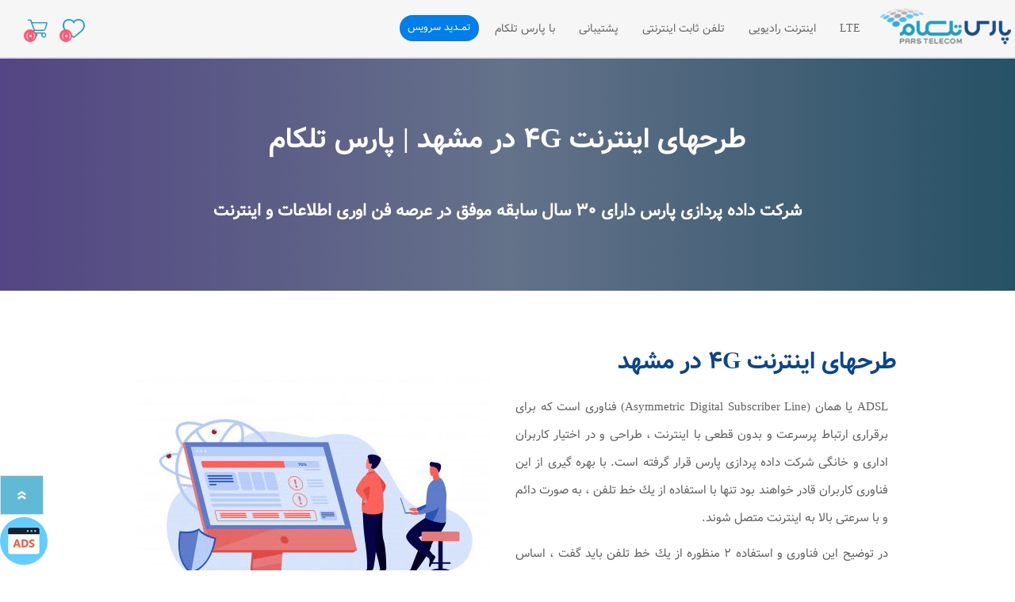

--- FILE ---
content_type: text/html; charset=utf-8
request_url: https://www.parswebsite.ir/4g-internet-plans-in-mashhad
body_size: 13741
content:
<!DOCTYPE html>
<html lang="fa"  dir="rtl" class="html-topic-page">
    <head>
        <title>&#x627;&#x6CC;&#x646;&#x62A;&#x631;&#x646;&#x62A; &#x67E;&#x631; &#x633;&#x631;&#x639;&#x62A; &#x67E;&#x627;&#x631;&#x633; &#x62A;&#x644;&#x6A9;&#x627;&#x645; | &#x637;&#x631;&#x62D;&#x647;&#x627;&#x6CC; &#x627;&#x6CC;&#x646;&#x62A;&#x631;&#x646;&#x62A; 4G &#x62F;&#x631; &#x645;&#x634;&#x647;&#x62F;</title>
        <meta http-equiv="Content-type" content="text/html;charset=UTF-8" />
        <meta name="description" content="&#x627;&#x6CC;&#x646;&#x62A;&#x631;&#x646;&#x62A; &#x67E;&#x631; &#x633;&#x631;&#x639;&#x62A; &#x67E;&#x627;&#x631;&#x633; &#x62A;&#x644;&#x6A9;&#x627;&#x645; &#x627;&#x631;&#x627;&#x626;&#x647; &#x6A9;&#x646;&#x646;&#x62F;&#x647; &#x637;&#x631;&#x62D;&#x647;&#x627;&#x6CC; &#x627;&#x6CC;&#x646;&#x62A;&#x631;&#x646;&#x62A; 4G &#x62F;&#x631; &#x645;&#x634;&#x647;&#x62F; &#x648; &#x633;&#x627;&#x6CC;&#x631; &#x646;&#x642;&#x627;&#x637; &#x6A9;&#x634;&#x648;&#x631; &#x627;&#x6CC;&#x631;&#x627;&#x646; &#x645;&#x6CC; &#x628;&#x627;&#x634;&#x62F; .&#x62F;&#x641;&#x62A;&#x631; &#x645;&#x631;&#x6A9;&#x632;&#x6CC; &#x67E;&#x627;&#x631;&#x633; &#x62A;&#x644;&#x6A9;&#x627;&#x645; &#x62F;&#x631; &#x645;&#x634;&#x647;&#x62F; &#x648;&#x627;&#x642;&#x639; &#x627;&#x633;&#x62A;" />
        <meta name="keywords" content="&#x637;&#x631;&#x62D;&#x647;&#x627;&#x6CC; &#x627;&#x6CC;&#x646;&#x62A;&#x631;&#x646;&#x62A; 4G &#x62F;&#x631; &#x645;&#x634;&#x647;&#x62F;" />
        <meta name="generator" content="nopCommerce" />
    	<meta name="viewport" content="width=device-width, initial-scale=1" />
        
        <link rel="shortcut icon" href="/icons/icons_0/favicon.png" />
<meta property="og:locale" content="fa_IR">
<meta property="og:type" content="website">
<meta property="og:title" content="اینترنت پرسرعت پارس تلکام | داده پردازی پارس">
<meta property="og:description" content="پارس تلکام سایت رسمی شرکت داده پردازی پارس ارایه‌کننده‌ی خدمات اینترنت پرسرعت | +ADSL2 | TD-LTE | اینترنت بیسیم  ">
<meta property="og:url" content="https://parswebsite.ir" >
<meta property="og:site_name" content="اینترنت پرسرعت پارس تلکام | داده پردازی پارس">
<meta property="og:image" content="http://www.Parswebsite.ir/touch-icon-ipad.png">
<meta name="twitter:card" content="summary_large_image">
<meta name="twitter:description" content="پارس تلکام سایت رسمی شرکت داده پردازی پارس ارایه‌کننده‌ی خدمات اینترنت پرسرعت | +ADSL2 | TD-LTE | اینترنت بیسیم  ">
<meta name="twitter:title" content="اینترنت پرسرعت پارس تلکام | داده پردازی پارس">

<meta name="twitter:image" content="http://www.Parswebsite.ir/touch-icon-ipad.png">
<meta name="geo.placename" content="خراسان رضوی - مشهد">
<meta name="geo.region" content="IR">
<meta name="language" content="persian">
<meta name="author" content="داده پردازی پارس">

   	<script type="application/ld+json">{"@context":"http://schema.org/","@type":"WebPage","name":"طرحهای اینترنت 4G در مشهد","url":"https://www.parswebsite.ir/4g-internet-plans-in-mashhad","description":"اینترنت پر سرعت پارس تلکام ارائه کننده طرحهای اینترنت 4G در مشهد و سایر نقاط کشور ایران می باشد .دفتر مرکزی پارس تلکام در مشهد واقع است"}</script>
        


	<link href="/Themes/Prisma/Content/CSS/styles.rtl.css" rel="stylesheet" type="text/css" />
<link href="/Themes/Prisma/Content/CSS/mobile.rtl.css" rel="stylesheet" type="text/css" />
<link href="/Themes/Prisma/Content/CSS/480.rtl.css" rel="stylesheet" type="text/css" />
<link href="/Themes/Prisma/Content/CSS/768.rtl.css" rel="stylesheet" type="text/css" />
<link href="/Themes/Prisma/Content/CSS/1024.rtl.css" rel="stylesheet" type="text/css" />
<link href="/Themes/Prisma/Content/CSS/1280.rtl.css" rel="stylesheet" type="text/css" />
<link href="/Plugins/SevenSpikes.Core/Styles/perfect-scrollbar.min.css" rel="stylesheet" type="text/css" />
<link href="/Plugins/SevenSpikes.Nop.Plugins.MegaMenu/Themes/Prisma/Content/MegaMenu.css" rel="stylesheet" type="text/css" />
<link href="/Plugins/SevenSpikes.Nop.Plugins.MegaMenu/Themes/Prisma/Content/MegaMenu.rtl.css" rel="stylesheet" type="text/css" />
<link href="/Plugins/SevenSpikes.Nop.Plugins.AjaxCart/Themes/Prisma/Content/ajaxCart.css" rel="stylesheet" type="text/css" />
<link href="/Plugins/SevenSpikes.Nop.Plugins.AjaxCart/Themes/Prisma/Content/ajaxCart.rtl.css" rel="stylesheet" type="text/css" />
<link href="/Plugins/SevenSpikes.Nop.Plugins.QuickView/Themes/Prisma/Content/QuickView.css" rel="stylesheet" type="text/css" />
<link href="/Plugins/SevenSpikes.Nop.Plugins.QuickView/Themes/Prisma/Content/QuickView.rtl.css" rel="stylesheet" type="text/css" />
<link href="/lib/fineuploader/fine-uploader.min.css" rel="stylesheet" type="text/css" />
<link href="/Themes/Prisma/Content/css/theme.custom-1.css?v=352" rel="stylesheet" type="text/css" />

	
        
        
        
        <link rel="apple-touch-icon" sizes="180x180" href="/icons/icons_0/apple-touch-icon.png"><link rel="icon" type="image/png" sizes="32x32" href="/icons/icons_0/favicon-32x32.png"><link rel="icon" type="image/png" sizes="192x192" href="/icons/icons_0/android-chrome-192x192.png"><link rel="icon" type="image/png" sizes="16x16" href="/icons/icons_0/favicon-16x16.png"><link rel="manifest" href="/icons/icons_0/site.webmanifest"><link rel="mask-icon" href="/icons/icons_0/safari-pinned-tab.svg" color="#5bbad5"><link rel="shortcut icon" href="/icons/icons_0/favicon.ico"><meta name="msapplication-TileColor" content="#2d89ef"><meta name="msapplication-TileImage" content="/icons/icons_0/mstile-144x144.png"><meta name="msapplication-config" content="/icons/icons_0/browserconfig.xml"><meta name="theme-color" content="#ffffff">
    	
        
        <!--Powered by nopCommerce - https://www.nopCommerce.com-->
    </head>
    <body class="topic-page-body font-comfortaa item-type-1">
    	




<div class="ajax-loading-block-window" style="display: none">
</div>
<div id="dialog-notifications-success" title="اطلاع رسانی" style="display:none;">
</div>
<div id="dialog-notifications-error" title="خطا" style="display:none;">
</div>
<div id="dialog-notifications-warning" title="هشدار" style="display:none;">
</div>
<div id="bar-notification" class="bar-notification-container" data-close="بستن">
</div>



<!--[if lte IE 7]>
    <div style="clear:both;height:59px;text-align:center;position:relative;">
        <a href="http://www.microsoft.com/windows/internet-explorer/default.aspx" target="_blank">
            <img src="/Themes/Prisma/Content/img/ie_warning.jpg" height="42" width="820" alt="You are using an outdated browser. For a faster, safer browsing experience, upgrade for free today." />
        </a>
    </div>
<![endif]-->



<div class="master-wrapper-page">
    <div class="master-header-wrapper-parent">
        <div class="master-header-wrapper">
            
            <div class="header-wrapper">
                
<div class="header">
    
    <div class="header-logo">
        


<a href="/" class="logo">




<img alt="&#x62F;&#x627;&#x62F;&#x647; &#x67E;&#x631;&#x62F;&#x627;&#x632;&#x6CC; &#x67E;&#x627;&#x631;&#x633;" src="https://www.parswebsite.ir/images/thumbs/0000207_logo.png" /></a>
    </div>
    <div class="header-links-wrapper">
        <div class="header-selectors-wrapper">
        </div>
        
<div class="header-links">
    <ul>
        
            <li><a href="/register?returnUrl=%2F4g-internet-plans-in-mashhad" class="ico-register">ثبت نام</a></li>
            <li><a href="/login?returnUrl=%2F4g-internet-plans-in-mashhad" class="ico-login">ورود به سایت</a></li>
                            <li>
                <a href="/wishlist" class="ico-wishlist">
                    <span class="wishlist-label">علاقه مندی ها</span>
                    <span class="wishlist-qty">(0)</span>
                </a>
            </li>
                    <li id="topcartlink">
                <a href="/cart" class="ico-cart">
                    <span class="cart-label">سبد خرید</span>
                    <span class="cart-qty">(0)</span>
                </a>
            </li>
        
    </ul>
            
</div>

        <div id="flyout-cart" class="flyout-cart" data-removeItemFromCartUrl="/PrismaTheme/RemoveItemFromCart" data-flyoutCartUrl="/PrismaTheme/FlyoutShoppingCart">
    <span class="cart-qty">(0)</span>
    <div class="mini-shopping-cart">
        <div class="count">
هیچ محصولی در سبد خرید شما وجود ندارد.        </div>
    </div>
</div>

    </div>
    <div class="search-box store-search-box">
    </div>
</div>
                
                <div class="responsive-nav-wrapper-parent">
                    <div class="responsive-nav-wrapper">
                        <div class="menu-title">
                            <span>منو</span>
                        </div>
                        <div class="search-wrap">
                            <span>جستجو</span>
                        </div>
                        <div class="personal-button" id="header-links-opener">
                            <span>منوی شخصی</span>
                        </div>
                        <div class="wishlist-button">
                            <a href="/wishlist" class="ico-wishlist">
                                <span class="wishlist-label">علاقه مندی ها</span>
                                <span class="wishlist-qty">(0)</span>
                            </a>
                        </div>
                        <div class="shopping-cart-link">
                            <a href="/cart">سبد خرید</a>
                            <span class="cart-qty">(0)</span>
                        </div>
                    </div>
                </div>
            </div>
        </div>
        <div class="overlayOffCanvas"></div>
        <div class="header-menu">
            <div class="navigation-wrapper">
                <div class="close-menu">
                    <span>بسته</span>
                </div>
            </div>
            



<a href="https://parswebsite.ir/"><img src="/images/thumbs/0000207_logo.png" class="logo-mega"/></a>
    <ul class="mega-menu"
        data-isRtlEnabled="true"
        data-enableClickForDropDown="false">



<li class="css-fd has-sublist">

    <a href="#" class="with-subcategories" title="LTE" ><span> LTE</span></a>

        <div class="plus-button"></div>
        <div class="sublist-wrap">
            <div class="navigation-wrapper">
                <div class="close-menu">
                    <span>بسته</span>
                </div>
                <div class="back-button">
                    <span>بازگشت</span>
                </div>
            </div>
            <ul class="sublist">



<li class=" ">

    <a href="https://parswebsite.ir/introduction-mobile-internet-fd-lte" class="" title="&#x627;&#x6CC;&#x646;&#x62A;&#x631;&#x646;&#x62A;  LTE" ><span> &#x627;&#x6CC;&#x646;&#x62A;&#x631;&#x646;&#x62A;  LTE</span></a>

</li>

            </ul>
        </div>
</li>




<li class="css-band has-sublist">

    <a href="#" class="with-subcategories" title="&#x627;&#x6CC;&#x646;&#x62A;&#x631;&#x646;&#x62A; &#x631;&#x627;&#x62F;&#x6CC;&#x648;&#x6CC;&#x6CC;" ><span> &#x627;&#x6CC;&#x646;&#x62A;&#x631;&#x646;&#x62A; &#x631;&#x627;&#x62F;&#x6CC;&#x648;&#x6CC;&#x6CC;</span></a>

        <div class="plus-button"></div>
        <div class="sublist-wrap">
            <div class="navigation-wrapper">
                <div class="close-menu">
                    <span>بسته</span>
                </div>
                <div class="back-button">
                    <span>بازگشت</span>
                </div>
            </div>
            <ul class="sublist">



<li class=" ">

    <a href="https://www.parswebsite.ir/radio-internet-in-mashhad" class="" title="&#x627;&#x6CC;&#x646;&#x62A;&#x631;&#x646;&#x62A; &#x631;&#x627;&#x62F;&#x6CC;&#x648;&#x6CC;&#x6CC; &#x627;&#x62E;&#x62A;&#x635;&#x627;&#x635;&#x6CC;" ><span> &#x627;&#x6CC;&#x646;&#x62A;&#x631;&#x646;&#x62A; &#x631;&#x627;&#x62F;&#x6CC;&#x648;&#x6CC;&#x6CC; &#x627;&#x62E;&#x62A;&#x635;&#x627;&#x635;&#x6CC;</span></a>

</li>




<li class=" ">

    <a href="https://www.parswebsite.ir/vpn-parstelecom" class="" title="&#x634;&#x628;&#x6A9;&#x647; &#x62E;&#x635;&#x648;&#x635;&#x6CC; &#x645;&#x62C;&#x627;&#x632;&#x6CC; VPN" ><span> &#x634;&#x628;&#x6A9;&#x647; &#x62E;&#x635;&#x648;&#x635;&#x6CC; &#x645;&#x62C;&#x627;&#x632;&#x6CC; VPN</span></a>

</li>




<li class=" ">

    <a href="http://portal.parswebsite.ir:84/dr_emkan.aspx" class="" title="&#x62F;&#x631;&#x62E;&#x648;&#x627;&#x633;&#x62A; &#x627;&#x645;&#x6A9;&#x627;&#x646; &#x633;&#x646;&#x62C;&#x6CC; &#x631;&#x627;&#x62F;&#x6CC;&#x648;&#x6CC;&#x6CC;" ><span> &#x62F;&#x631;&#x62E;&#x648;&#x627;&#x633;&#x62A; &#x627;&#x645;&#x6A9;&#x627;&#x646; &#x633;&#x646;&#x62C;&#x6CC; &#x631;&#x627;&#x62F;&#x6CC;&#x648;&#x6CC;&#x6CC;</span></a>

</li>

            </ul>
        </div>
</li>




<li class="css-other has-sublist">

    <a href="#" class="with-subcategories" title="&#x62A;&#x644;&#x641;&#x646; &#x62B;&#x627;&#x628;&#x62A; &#x627;&#x6CC;&#x646;&#x62A;&#x631;&#x646;&#x62A;&#x6CC;" ><span> &#x62A;&#x644;&#x641;&#x646; &#x62B;&#x627;&#x628;&#x62A; &#x627;&#x6CC;&#x646;&#x62A;&#x631;&#x646;&#x62A;&#x6CC;</span></a>

        <div class="plus-button"></div>
        <div class="sublist-wrap">
            <div class="navigation-wrapper">
                <div class="close-menu">
                    <span>بسته</span>
                </div>
                <div class="back-button">
                    <span>بازگشت</span>
                </div>
            </div>
            <ul class="sublist">



<li class=" ">

    <a href="https://www.parswebsite.ir/organizational-phone" class="" title="&#x62A;&#x644;&#x641;&#x646; &#x633;&#x627;&#x632;&#x645;&#x627;&#x646;&#x6CC;" ><span> &#x62A;&#x644;&#x641;&#x646; &#x633;&#x627;&#x632;&#x645;&#x627;&#x646;&#x6CC;</span></a>

</li>




<li class=" ">

    <a href="https://www.parswebsite.ir/price-tel" class="" title="&#x644;&#x6CC;&#x633;&#x62A; &#x642;&#x6CC;&#x645;&#x62A; &#x62A;&#x644;&#x641;&#x646; &#x633;&#x627;&#x632;&#x645;&#x627;&#x646;&#x6CC;" ><span> &#x644;&#x6CC;&#x633;&#x62A; &#x642;&#x6CC;&#x645;&#x62A; &#x62A;&#x644;&#x641;&#x646; &#x633;&#x627;&#x632;&#x645;&#x627;&#x646;&#x6CC;</span></a>

</li>




<li class=" ">

    <a href="http://portal.parswebsite.ir:84/dr_tel.aspx" class="" title="&#x62F;&#x631;&#x62E;&#x648;&#x627;&#x633;&#x62A; &#x62A;&#x644;&#x641;&#x646; &#x633;&#x627;&#x632;&#x645;&#x627;&#x646;&#x6CC;" ><span> &#x62F;&#x631;&#x62E;&#x648;&#x627;&#x633;&#x62A; &#x62A;&#x644;&#x641;&#x646; &#x633;&#x627;&#x632;&#x645;&#x627;&#x646;&#x6CC;</span></a>

</li>




<li class=" ">

    <a href="https://parswebsite.ir/%D8%AA%D9%84%D9%81%D9%86-%D8%AB%D8%A7%D8%A8%D8%AA-voip-4" class="" title="&#x645;&#x637;&#x627;&#x644;&#x628; &#x622;&#x645;&#x648;&#x632;&#x634;&#x6CC; &#x62A;&#x644;&#x641;&#x646; &#x62B;&#x627;&#x628;&#x62A;" ><span> &#x645;&#x637;&#x627;&#x644;&#x628; &#x622;&#x645;&#x648;&#x632;&#x634;&#x6CC; &#x62A;&#x644;&#x641;&#x646; &#x62B;&#x627;&#x628;&#x62A;</span></a>

</li>

            </ul>
        </div>
</li>




<li class="css-support has-sublist">

    <a href="https://my.parswebsite.ir/panel/" class="with-subcategories" title="&#x67E;&#x634;&#x62A;&#x6CC;&#x628;&#x627;&#x646;&#x6CC;" ><span> &#x67E;&#x634;&#x62A;&#x6CC;&#x628;&#x627;&#x646;&#x6CC;</span></a>

        <div class="plus-button"></div>
        <div class="sublist-wrap">
            <div class="navigation-wrapper">
                <div class="close-menu">
                    <span>بسته</span>
                </div>
                <div class="back-button">
                    <span>بازگشت</span>
                </div>
            </div>
            <ul class="sublist">



<li class=" ">

    <a href="http://portal.parswebsite.ir:84/dr_ticket.aspx" class="" title="&#x62B;&#x628;&#x62A; &#x62A;&#x6CC;&#x6A9;&#x62A;" ><span> &#x62B;&#x628;&#x62A; &#x62A;&#x6CC;&#x6A9;&#x62A;</span></a>

</li>




<li class=" ">

    <a href="https://www.parswebsite.ir/%D9%BE%D8%B4%D8%AA%DB%8C%D8%A8%D8%A7%D9%86%DB%8C-%D9%81%D9%86%DB%8C" class="" title="&#x67E;&#x634;&#x62A;&#x6CC;&#x628;&#x627;&#x646;&#x6CC; &#x641;&#x646;&#x6CC;" ><span> &#x67E;&#x634;&#x62A;&#x6CC;&#x628;&#x627;&#x646;&#x6CC; &#x641;&#x646;&#x6CC;</span></a>

</li>




<li class=" ">

    <a href="http://portal.parswebsite.ir:84/dr_enteghad.aspx" class="" title="&#x631;&#x633;&#x6CC;&#x62F;&#x6AF;&#x6CC; &#x628;&#x647; &#x634;&#x6A9;&#x627;&#x6CC;&#x627;&#x62A; (VOC)" ><span> &#x631;&#x633;&#x6CC;&#x62F;&#x6AF;&#x6CC; &#x628;&#x647; &#x634;&#x6A9;&#x627;&#x6CC;&#x627;&#x62A; (VOC)</span></a>

</li>




<li class=" ">

    <a href="http://portal.parswebsite.ir:84/dr_enteghad.aspx" class="" title="&#x67E;&#x6CC;&#x634;&#x646;&#x647;&#x627;&#x62F;&#x627;&#x62A; &#x648; &#x627;&#x646;&#x62A;&#x642;&#x627;&#x62F;&#x627;&#x62A;" ><span> &#x67E;&#x6CC;&#x634;&#x646;&#x647;&#x627;&#x62F;&#x627;&#x62A; &#x648; &#x627;&#x646;&#x62A;&#x642;&#x627;&#x62F;&#x627;&#x62A;</span></a>

</li>




<li class=" ">

    <a href="https://parswebsite.ir/%D9%85%D9%82%D8%A7%D9%84%D8%A7%D8%AA" class="" title="&#x645;&#x642;&#x627;&#x644;&#x627;&#x62A; &#x622;&#x645;&#x648;&#x632;&#x634;&#x6CC;" ><span> &#x645;&#x642;&#x627;&#x644;&#x627;&#x62A; &#x622;&#x645;&#x648;&#x632;&#x634;&#x6CC;</span></a>

</li>

            </ul>
        </div>
</li>




<li class="css-about has-sublist">

    <a href="#" class="with-subcategories" title="&#x628;&#x627; &#x67E;&#x627;&#x631;&#x633; &#x62A;&#x644;&#x6A9;&#x627;&#x645;" ><span> &#x628;&#x627; &#x67E;&#x627;&#x631;&#x633; &#x62A;&#x644;&#x6A9;&#x627;&#x645;</span></a>

        <div class="plus-button"></div>
        <div class="sublist-wrap">
            <div class="navigation-wrapper">
                <div class="close-menu">
                    <span>بسته</span>
                </div>
                <div class="back-button">
                    <span>بازگشت</span>
                </div>
            </div>
            <ul class="sublist">



<li class=" ">

    <a href="https://parswebsite.ir/about-us" class="" title="&#x62F;&#x631;&#x628;&#x627;&#x631;&#x647; &#x645;&#x627;" ><span> &#x62F;&#x631;&#x628;&#x627;&#x631;&#x647; &#x645;&#x627;</span></a>

</li>




<li class=" ">

    <a href="/contactus-2" class="" title="&#x627;&#x631;&#x62A;&#x628;&#x627;&#x637; &#x628;&#x627; &#x645;&#x627;" ><span> &#x627;&#x631;&#x62A;&#x628;&#x627;&#x637; &#x628;&#x627; &#x645;&#x627;</span></a>

</li>




<li class=" ">

    <a href="/cooperate" class="" title="&#x62F;&#x631;&#x62E;&#x648;&#x627;&#x633;&#x62A; &#x647;&#x645;&#x6A9;&#x627;&#x631;&#x6CC; &#x628;&#x627; &#x645;&#x627;" ><span> &#x62F;&#x631;&#x62E;&#x648;&#x627;&#x633;&#x62A; &#x647;&#x645;&#x6A9;&#x627;&#x631;&#x6CC; &#x628;&#x627; &#x645;&#x627;</span></a>

</li>




<li class=" ">

    <a href="/representative" class="" title="&#x62F;&#x631;&#x62E;&#x648;&#x627;&#x633;&#x62A; &#x646;&#x645;&#x627;&#x6CC;&#x646;&#x62F;&#x6AF;&#x6CC; &#x641;&#x631;&#x648;&#x634;" ><span> &#x62F;&#x631;&#x62E;&#x648;&#x627;&#x633;&#x62A; &#x646;&#x645;&#x627;&#x6CC;&#x646;&#x62F;&#x6AF;&#x6CC; &#x641;&#x631;&#x648;&#x634;</span></a>

</li>

            </ul>
        </div>
</li>




<li class="register-pars2 ">

    <a href="https://my.parswebsite.ir/panel/" class="" title="&#x62A;&#x645;&#x640;&#x640;&#x62F;&#x6CC;&#x62F; &#x633;&#x631;&#x648;&#x6CC;&#x633;"  target="_blank" ><span> &#x62A;&#x645;&#x640;&#x640;&#x62F;&#x6CC;&#x62F; &#x633;&#x631;&#x648;&#x6CC;&#x633;</span></a>

</li>


        
    </ul>
	<!-- <div class="search-box store-search-box">
            <form method="get" id="small-search-box-form" action="/search">
    <input type="text" class="search-box-text" id="small-searchterms" autocomplete="off" name="q" placeholder="جستجو" aria-label="جستجو فروشگاه" />
    
    <input type="submit" class="button-1 search-box-button" value="جستجو"/>
        
            
    
</form>
    </div> -->
    <div class="menu-title"><span>منو</span></div>
    <ul class="mega-menu-responsive">



<li class="css-fd has-sublist">

    <a href="#" class="with-subcategories" title="LTE" ><span> LTE</span></a>

        <div class="plus-button"></div>
        <div class="sublist-wrap">
            <div class="navigation-wrapper">
                <div class="close-menu">
                    <span>بسته</span>
                </div>
                <div class="back-button">
                    <span>بازگشت</span>
                </div>
            </div>
            <ul class="sublist">



<li class=" ">

    <a href="https://parswebsite.ir/introduction-mobile-internet-fd-lte" class="" title="&#x627;&#x6CC;&#x646;&#x62A;&#x631;&#x646;&#x62A;  LTE" ><span> &#x627;&#x6CC;&#x646;&#x62A;&#x631;&#x646;&#x62A;  LTE</span></a>

</li>

            </ul>
        </div>
</li>




<li class="css-band has-sublist">

    <a href="#" class="with-subcategories" title="&#x627;&#x6CC;&#x646;&#x62A;&#x631;&#x646;&#x62A; &#x631;&#x627;&#x62F;&#x6CC;&#x648;&#x6CC;&#x6CC;" ><span> &#x627;&#x6CC;&#x646;&#x62A;&#x631;&#x646;&#x62A; &#x631;&#x627;&#x62F;&#x6CC;&#x648;&#x6CC;&#x6CC;</span></a>

        <div class="plus-button"></div>
        <div class="sublist-wrap">
            <div class="navigation-wrapper">
                <div class="close-menu">
                    <span>بسته</span>
                </div>
                <div class="back-button">
                    <span>بازگشت</span>
                </div>
            </div>
            <ul class="sublist">



<li class=" ">

    <a href="https://www.parswebsite.ir/radio-internet-in-mashhad" class="" title="&#x627;&#x6CC;&#x646;&#x62A;&#x631;&#x646;&#x62A; &#x631;&#x627;&#x62F;&#x6CC;&#x648;&#x6CC;&#x6CC; &#x627;&#x62E;&#x62A;&#x635;&#x627;&#x635;&#x6CC;" ><span> &#x627;&#x6CC;&#x646;&#x62A;&#x631;&#x646;&#x62A; &#x631;&#x627;&#x62F;&#x6CC;&#x648;&#x6CC;&#x6CC; &#x627;&#x62E;&#x62A;&#x635;&#x627;&#x635;&#x6CC;</span></a>

</li>




<li class=" ">

    <a href="https://www.parswebsite.ir/vpn-parstelecom" class="" title="&#x634;&#x628;&#x6A9;&#x647; &#x62E;&#x635;&#x648;&#x635;&#x6CC; &#x645;&#x62C;&#x627;&#x632;&#x6CC; VPN" ><span> &#x634;&#x628;&#x6A9;&#x647; &#x62E;&#x635;&#x648;&#x635;&#x6CC; &#x645;&#x62C;&#x627;&#x632;&#x6CC; VPN</span></a>

</li>




<li class=" ">

    <a href="http://portal.parswebsite.ir:84/dr_emkan.aspx" class="" title="&#x62F;&#x631;&#x62E;&#x648;&#x627;&#x633;&#x62A; &#x627;&#x645;&#x6A9;&#x627;&#x646; &#x633;&#x646;&#x62C;&#x6CC; &#x631;&#x627;&#x62F;&#x6CC;&#x648;&#x6CC;&#x6CC;" ><span> &#x62F;&#x631;&#x62E;&#x648;&#x627;&#x633;&#x62A; &#x627;&#x645;&#x6A9;&#x627;&#x646; &#x633;&#x646;&#x62C;&#x6CC; &#x631;&#x627;&#x62F;&#x6CC;&#x648;&#x6CC;&#x6CC;</span></a>

</li>

            </ul>
        </div>
</li>




<li class="css-other has-sublist">

    <a href="#" class="with-subcategories" title="&#x62A;&#x644;&#x641;&#x646; &#x62B;&#x627;&#x628;&#x62A; &#x627;&#x6CC;&#x646;&#x62A;&#x631;&#x646;&#x62A;&#x6CC;" ><span> &#x62A;&#x644;&#x641;&#x646; &#x62B;&#x627;&#x628;&#x62A; &#x627;&#x6CC;&#x646;&#x62A;&#x631;&#x646;&#x62A;&#x6CC;</span></a>

        <div class="plus-button"></div>
        <div class="sublist-wrap">
            <div class="navigation-wrapper">
                <div class="close-menu">
                    <span>بسته</span>
                </div>
                <div class="back-button">
                    <span>بازگشت</span>
                </div>
            </div>
            <ul class="sublist">



<li class=" ">

    <a href="https://www.parswebsite.ir/organizational-phone" class="" title="&#x62A;&#x644;&#x641;&#x646; &#x633;&#x627;&#x632;&#x645;&#x627;&#x646;&#x6CC;" ><span> &#x62A;&#x644;&#x641;&#x646; &#x633;&#x627;&#x632;&#x645;&#x627;&#x646;&#x6CC;</span></a>

</li>




<li class=" ">

    <a href="https://www.parswebsite.ir/price-tel" class="" title="&#x644;&#x6CC;&#x633;&#x62A; &#x642;&#x6CC;&#x645;&#x62A; &#x62A;&#x644;&#x641;&#x646; &#x633;&#x627;&#x632;&#x645;&#x627;&#x646;&#x6CC;" ><span> &#x644;&#x6CC;&#x633;&#x62A; &#x642;&#x6CC;&#x645;&#x62A; &#x62A;&#x644;&#x641;&#x646; &#x633;&#x627;&#x632;&#x645;&#x627;&#x646;&#x6CC;</span></a>

</li>




<li class=" ">

    <a href="http://portal.parswebsite.ir:84/dr_tel.aspx" class="" title="&#x62F;&#x631;&#x62E;&#x648;&#x627;&#x633;&#x62A; &#x62A;&#x644;&#x641;&#x646; &#x633;&#x627;&#x632;&#x645;&#x627;&#x646;&#x6CC;" ><span> &#x62F;&#x631;&#x62E;&#x648;&#x627;&#x633;&#x62A; &#x62A;&#x644;&#x641;&#x646; &#x633;&#x627;&#x632;&#x645;&#x627;&#x646;&#x6CC;</span></a>

</li>




<li class=" ">

    <a href="https://parswebsite.ir/%D8%AA%D9%84%D9%81%D9%86-%D8%AB%D8%A7%D8%A8%D8%AA-voip-4" class="" title="&#x645;&#x637;&#x627;&#x644;&#x628; &#x622;&#x645;&#x648;&#x632;&#x634;&#x6CC; &#x62A;&#x644;&#x641;&#x646; &#x62B;&#x627;&#x628;&#x62A;" ><span> &#x645;&#x637;&#x627;&#x644;&#x628; &#x622;&#x645;&#x648;&#x632;&#x634;&#x6CC; &#x62A;&#x644;&#x641;&#x646; &#x62B;&#x627;&#x628;&#x62A;</span></a>

</li>

            </ul>
        </div>
</li>




<li class="css-support has-sublist">

    <a href="https://my.parswebsite.ir/panel/" class="with-subcategories" title="&#x67E;&#x634;&#x62A;&#x6CC;&#x628;&#x627;&#x646;&#x6CC;" ><span> &#x67E;&#x634;&#x62A;&#x6CC;&#x628;&#x627;&#x646;&#x6CC;</span></a>

        <div class="plus-button"></div>
        <div class="sublist-wrap">
            <div class="navigation-wrapper">
                <div class="close-menu">
                    <span>بسته</span>
                </div>
                <div class="back-button">
                    <span>بازگشت</span>
                </div>
            </div>
            <ul class="sublist">



<li class=" ">

    <a href="http://portal.parswebsite.ir:84/dr_ticket.aspx" class="" title="&#x62B;&#x628;&#x62A; &#x62A;&#x6CC;&#x6A9;&#x62A;" ><span> &#x62B;&#x628;&#x62A; &#x62A;&#x6CC;&#x6A9;&#x62A;</span></a>

</li>




<li class=" ">

    <a href="https://www.parswebsite.ir/%D9%BE%D8%B4%D8%AA%DB%8C%D8%A8%D8%A7%D9%86%DB%8C-%D9%81%D9%86%DB%8C" class="" title="&#x67E;&#x634;&#x62A;&#x6CC;&#x628;&#x627;&#x646;&#x6CC; &#x641;&#x646;&#x6CC;" ><span> &#x67E;&#x634;&#x62A;&#x6CC;&#x628;&#x627;&#x646;&#x6CC; &#x641;&#x646;&#x6CC;</span></a>

</li>




<li class=" ">

    <a href="http://portal.parswebsite.ir:84/dr_enteghad.aspx" class="" title="&#x631;&#x633;&#x6CC;&#x62F;&#x6AF;&#x6CC; &#x628;&#x647; &#x634;&#x6A9;&#x627;&#x6CC;&#x627;&#x62A; (VOC)" ><span> &#x631;&#x633;&#x6CC;&#x62F;&#x6AF;&#x6CC; &#x628;&#x647; &#x634;&#x6A9;&#x627;&#x6CC;&#x627;&#x62A; (VOC)</span></a>

</li>




<li class=" ">

    <a href="http://portal.parswebsite.ir:84/dr_enteghad.aspx" class="" title="&#x67E;&#x6CC;&#x634;&#x646;&#x647;&#x627;&#x62F;&#x627;&#x62A; &#x648; &#x627;&#x646;&#x62A;&#x642;&#x627;&#x62F;&#x627;&#x62A;" ><span> &#x67E;&#x6CC;&#x634;&#x646;&#x647;&#x627;&#x62F;&#x627;&#x62A; &#x648; &#x627;&#x646;&#x62A;&#x642;&#x627;&#x62F;&#x627;&#x62A;</span></a>

</li>




<li class=" ">

    <a href="https://parswebsite.ir/%D9%85%D9%82%D8%A7%D9%84%D8%A7%D8%AA" class="" title="&#x645;&#x642;&#x627;&#x644;&#x627;&#x62A; &#x622;&#x645;&#x648;&#x632;&#x634;&#x6CC;" ><span> &#x645;&#x642;&#x627;&#x644;&#x627;&#x62A; &#x622;&#x645;&#x648;&#x632;&#x634;&#x6CC;</span></a>

</li>

            </ul>
        </div>
</li>




<li class="css-about has-sublist">

    <a href="#" class="with-subcategories" title="&#x628;&#x627; &#x67E;&#x627;&#x631;&#x633; &#x62A;&#x644;&#x6A9;&#x627;&#x645;" ><span> &#x628;&#x627; &#x67E;&#x627;&#x631;&#x633; &#x62A;&#x644;&#x6A9;&#x627;&#x645;</span></a>

        <div class="plus-button"></div>
        <div class="sublist-wrap">
            <div class="navigation-wrapper">
                <div class="close-menu">
                    <span>بسته</span>
                </div>
                <div class="back-button">
                    <span>بازگشت</span>
                </div>
            </div>
            <ul class="sublist">



<li class=" ">

    <a href="https://parswebsite.ir/about-us" class="" title="&#x62F;&#x631;&#x628;&#x627;&#x631;&#x647; &#x645;&#x627;" ><span> &#x62F;&#x631;&#x628;&#x627;&#x631;&#x647; &#x645;&#x627;</span></a>

</li>




<li class=" ">

    <a href="/contactus-2" class="" title="&#x627;&#x631;&#x62A;&#x628;&#x627;&#x637; &#x628;&#x627; &#x645;&#x627;" ><span> &#x627;&#x631;&#x62A;&#x628;&#x627;&#x637; &#x628;&#x627; &#x645;&#x627;</span></a>

</li>




<li class=" ">

    <a href="/cooperate" class="" title="&#x62F;&#x631;&#x62E;&#x648;&#x627;&#x633;&#x62A; &#x647;&#x645;&#x6A9;&#x627;&#x631;&#x6CC; &#x628;&#x627; &#x645;&#x627;" ><span> &#x62F;&#x631;&#x62E;&#x648;&#x627;&#x633;&#x62A; &#x647;&#x645;&#x6A9;&#x627;&#x631;&#x6CC; &#x628;&#x627; &#x645;&#x627;</span></a>

</li>




<li class=" ">

    <a href="/representative" class="" title="&#x62F;&#x631;&#x62E;&#x648;&#x627;&#x633;&#x62A; &#x646;&#x645;&#x627;&#x6CC;&#x646;&#x62F;&#x6AF;&#x6CC; &#x641;&#x631;&#x648;&#x634;" ><span> &#x62F;&#x631;&#x62E;&#x648;&#x627;&#x633;&#x62A; &#x646;&#x645;&#x627;&#x6CC;&#x646;&#x62F;&#x6AF;&#x6CC; &#x641;&#x631;&#x648;&#x634;</span></a>

</li>

            </ul>
        </div>
</li>




<li class="register-pars2 ">

    <a href="https://my.parswebsite.ir/panel/" class="" title="&#x62A;&#x645;&#x640;&#x640;&#x62F;&#x6CC;&#x62F; &#x633;&#x631;&#x648;&#x6CC;&#x633;"  target="_blank" ><span> &#x62A;&#x645;&#x640;&#x640;&#x62F;&#x6CC;&#x62F; &#x633;&#x631;&#x648;&#x6CC;&#x633;</span></a>

</li>


        
    </ul>
        </div>
    </div>
    <div class="master-wrapper-content">
        




<div class="ajaxCartInfo" data-getAjaxCartButtonUrl="/NopAjaxCart/GetAjaxCartButtonsAjax"
     data-productPageAddToCartButtonSelector=".add-to-cart-button"
     data-productBoxAddToCartButtonSelector=".product-box-add-to-cart-button"
     data-productBoxProductItemElementSelector=".product-item"
     data-enableOnProductPage="True"
     data-enableOnCatalogPages="True"
     data-miniShoppingCartQuatityFormattingResource="({0})"
     data-miniWishlistQuatityFormattingResource="({0})"
     data-addToWishlistButtonSelector=".add-to-wishlist-button">
</div>

<input id="addProductVariantToCartUrl" name="addProductVariantToCartUrl" type="hidden" value="/AddProductFromProductDetailsPageToCartAjax" />
<input id="addProductToCartUrl" name="addProductToCartUrl" type="hidden" value="/AddProductToCartAjax" />
<input id="miniShoppingCartUrl" name="miniShoppingCartUrl" type="hidden" value="/MiniShoppingCart" />
<input id="flyoutShoppingCartUrl" name="flyoutShoppingCartUrl" type="hidden" value="/NopAjaxCartFlyoutShoppingCart" />
<input id="checkProductAttributesUrl" name="checkProductAttributesUrl" type="hidden" value="/CheckIfProductOrItsAssociatedProductsHasAttributes" />
<input id="getMiniProductDetailsViewUrl" name="getMiniProductDetailsViewUrl" type="hidden" value="/GetMiniProductDetailsView" />
<input id="flyoutShoppingCartPanelSelector" name="flyoutShoppingCartPanelSelector" type="hidden" value="#flyout-cart" />
<input id="shoppingCartMenuLinkSelector" name="shoppingCartMenuLinkSelector" type="hidden" value=".cart-qty" />
<input id="wishlistMenuLinkSelector" name="wishlistMenuLinkSelector" type="hidden" value="span.wishlist-qty" />





<div class="quickViewData" data-productselector=".product-item"
     data-productselectorchild=".buttons-wrapper .buttons"
     data-retrievequickviewurl="/quickviewdata"
     data-quickviewbuttontext="مشاهده سریع"
     data-quickviewbuttontitle="مشاهده سریع"
     data-isquickviewpopupdraggable="False"
     data-enablequickviewpopupoverlay="True"
     data-accordionpanelsheightstyle="content"
     data-getquickviewbuttonroute="/getquickviewbutton">
</div>
        
        <div class="master-column-wrapper">
            <div class="center-1">
    
    <div class="page topic-page" id="ph-topic">
    <div class="page-title" id="ph-title">
        <h1>&#x637;&#x631;&#x62D;&#x647;&#x627;&#x6CC; &#x627;&#x6CC;&#x646;&#x62A;&#x631;&#x646;&#x62A; 4G &#x62F;&#x631; &#x645;&#x634;&#x647;&#x62F;</h1>
    </div>
    <div class="page-body">
        <div class="parallax-gr1">
<div class="parallax-content">
<p> </p>
<h1 style="text-align: center;">طرحهای اینترنت 4G در مشهد | پارس تلکام</h1>
<p> </p>
<h2 style="text-align: center;">شرکت داده پردازی پارس دارای 30 سال سابقه موفق در عرصه فن اوری اطلاعات و اینترنت</h2>
<p> </p>
<p> </p>
</div>
</div>
<div class="sec2">
<div class="landing-right1">
<h2 class="pars-h1">طرحهای اینترنت 4G در مشهد</h2>
<p>ADSL يا همان (Asymmetric Digital Subscriber Line) فناوری است كه برای برقراری ارتباط پرسرعت و بدون قطعی با اينترنت ، طراحی و در اختيار كاربران اداری و خانگی شرکت داده پردازی پارس قرار گرفته است. با بهره گيری از اين فناوری كاربران قادر خواهند بود تنها با استفاده از يك خط تلفن ، به صورت دائم و با سرعتی بالا به اينترنت متصل شوند.</p>
<p>در توضيح اين فناوری و استفاده ۲ منظوره از يك خط تلفن بايد گفت ، اساس اين فناوری استفاده از فضای خالی سيم های مسی تلفن است . در توضيح آن بايد گفت كاربران نيازی به استفاده از تجهيزات خاص و پيچيده ای ندارند و تنها با يك مودم adsl و يك تفكيك كننده (splitter) می توانند به سادگی به اين فناوری دست پيدا كنند.</p>
<center><a class="mfn-link" href="https://www.parswebsite.ir/introduction-internet-td-lte-">آشنایی بیشتر </a> <a class="mfn-link2" href="https://www.parswebsite.ir/buy-td-lte-internet">مشاهده تعرفه ها </a></center></div>
<div class="landing-left1"><center><img src="/images/uploaded/image-internet18.jpg" alt="" /></center></div>
<p> </p>
</div>
<p> </p>
<div class="parallax2">
<div class="parallax-content2">
<h1 style="text-align: center;">انواع طرحهای اینترنت 4G در مشهد و سایر نقاط کشور</h1>
<p> </p>
<div class="theree-clomn">
<div class="theree-img"><a href="https://parswebsite.ir/introduction-service-adsl2"><img src="/images/uploaded/icon-1.png" alt="" /></a></div>
<p>اینترنت ADSL</p>
</div>
<div class="theree-clomn">
<div class="theree-img"><a href="https://parswebsite.ir/introduction-internet-td-lte-"><img src="/images/uploaded/icon-2.png" alt="" /></a></div>
<p>اینترنت TD-LTE</p>
</div>
<div class="theree-clomn">
<div class="theree-img"><a href="https://www.parswebsite.ir/familiarity-dedicated-bandwidth"><img src="/images/uploaded/icon-3.png" alt="" /></a></div>
<p>اینترنت WIRELESS</p>
</div>
</div>
</div>
<p> </p>
<div class="parallax3">
<div class="parallax-content3">
<p> </p>
<h2 style="text-align: center;">نقاط تحت پوشش</h2>
<p>سرویس های اینترنت +ADSL۲ و TD-LTE پارس تلکام، در سراسر ایران و سرویسهای اینترنت وایرلس و اختصاصی فعلا فقط در مشهد قابل دسترس می باشند و می توانید از آن استفاده کنید . جهت مطالعه بیشتر درباره نقاط تحت پوشش شبکه روی لینک زیر کلیک کنید.</p>
<center><a class="mfn-link" href="https://parswebsite.ir/%D8%A7%D8%B3%D8%AA%D8%A7%D9%86%D9%87%D8%A7">مناطق تحت پوشش</a>
<p> </p>
<p> </p>
<p> </p>
<p> </p>
</center></div>
</div>
<p> </p>
<div class="parallax-gr2">
<div class="parallax-content4">
<p> </p>
<h1 style="text-align: center;">طرحهای اینترنت 4G در مشهد</h1>
<p style="color: #fff;">طرحهای اینترنت 4G در مشهد | پارس تلکام، با سرعت ها و حجم های مختلف برای استفاده از کاربران اینترنت و شرکت ها آماده شده است. برای آشنایی با سرویس ها و طرح های اینترنت4G در مشهد لینک های زیر را کلیک نمائید.</p>
<center><a class="mfn-link" href="https://parswebsite.ir/%D8%AA%D8%B9%D8%B1%D9%81%D9%87-%D9%87%D8%A7%DB%8C-%D8%A7%DB%8C%D9%86%D8%AA%D8%B1%D9%86%D8%AA-%D9%BE%D8%B1-%D8%B3%D8%B1%D8%B9%D8%AA-adsl2">مشاهده تعرفه ها</a> <a class="mfn-link2" href="https://parswebsite.ir/%D8%AB%D8%A8%D8%AA-%D9%86%D8%A7%D9%85-%D8%B3%D8%B1%D9%88%DB%8C%D8%B3-%D8%A7%DB%8C%D9%86%D8%AA%D8%B1%D9%86%D8%AA-adsl2">ثبت نام سرویس</a>
<p> </p>
</center></div>
</div>
<div class="parallax5">
<div class="parallax-content5">
<p> </p>
<p> </p>
<h1 class="pars-title" style="text-align: center;">روش های دریافت طرحهای اینترنت 4G در مشهد | پارس تلکام</h1>
<p>به منظور دریافت طرحهای اینترنت 4G در مشهد | پارس تلکام، با یکی از سه روش زیر می توانید به جمع خانواده بزرگ پارس تلکام بپیوندید و از سرعت و کیفیت بالای اینترنت 4G در مشهد بهره مند شوید.</p>
<center><a class="mfn-link2" href="http://193.200.148.3/register.php">ثبت نام آنلاین سرویس</a> <a class="mfn-link" href="https://www.parswebsite.ir/FormBuilderClient/RenderPage/?id=9">تکمیل فرم درخواست</a> <a class="mfn-link2" href="tel:05132018">تماس با 32018-051</a>
<p> </p>
</center></div>
</div>
		
	</div>
</div>
    
</div>

        </div>
        
    </div>
    



<div class="footer">
     <!--- <div class="footer-upper electronics-pattern">
        <div class="newsletter">
    <div class="title">
        <strong>خبرنامه</strong>
        <p class="newsletter-pars">کاربران گرامی جهت عضو شدن در خبرنامه پارس تلکام، دریافت جدیدترین اخبار، </p>
		<p class="newsletter-pars">
جشنواره های اینترنتی و تخفیف ها ایمیل خود را وارد کنید.  
</p>
    </div>
    <div class="newsletter-subscribe" id="newsletter-subscribe-block">
        <div class="newsletter-email">
            <input id="newsletter-email" class="newsletter-subscribe-text" placeholder="ایمیل خود را در اینجا وارد کنید ..." aria-label="برای دریافت خبرنامه ما ثبت نام کنید" type="email" name="NewsletterEmail" value="" />
            <input type="button" value="عضویت" id="newsletter-subscribe-button" class="button-1 newsletter-subscribe-button"/>
        </div>
        <div class="newsletter-validation">
            <span id="subscribe-loading-progress" style="display: none;" class="please-wait">صبر کنید ...</span>
            <span class="field-validation-valid" data-valmsg-for="NewsletterEmail" data-valmsg-replace="true"></span>
        </div>
    </div>
    <div class="newsletter-result" id="newsletter-result-block"></div>
    
</div>
    </div> -->
    <div class="footer-middle">
        <div class="footer-block">
            <div class="title">
             </div>
            <center><img src="/images/uploaded/footer-logo-new.png" class="logo-footer"/></center>
            <p>
            شرکت داده پردازی پارس در راستای توسعه صنعت IT كشور و پیشبرد اهداف اطلاع رسانی به عموم هموطنان گرامی فعاليت خود را از سال ۱۳۶۸ به عنوان اولین شرکت به ثبت رسیده حوزه فناوری اطلاعات و ارتباطات در استان خراسان رضوی آغاز نموده است.
            </p>
        </div>
        <div class="footer-block">
            <div class="title">
                <strong>فهرست</strong>
            </div>
             <ul class="list">
		    <li><a href="/search">جستجو</a> </li>
                                    <li><a href="/news">سوالات متداول</a></li>
				<li><a href="/%D9%85%D8%B1%DA%A9%D8%B2-%D8%AF%D8%A7%D9%86%D9%84%D9%88%D8%AF">مرکز دانلود</a></li>
                                    <li><a href="/sitemap">نقشه سایت</a></li>
                                    <li><a href="/watch-filimo-free">&#x62A;&#x645;&#x627;&#x634;&#x627;&#x6CC; &#x631;&#x627;&#x6CC;&#x6AF;&#x627;&#x646; &#x641;&#x6CC;&#x644;&#x6CC;&#x645;&#x648;</a></li>
                    <li><a href="/about-us">&#x62F;&#x631;&#x628;&#x627;&#x631;&#x647; &#x645;&#x627;</a></li>
                                    <li><a href="/contactus">تماس با ما</a></li>
				
            </ul>
        </div>
        <div class="footer-block">
            <div class="title">
                <strong>خدمات مشتری</strong>
            </div>
            <ul class="list">
		
				<li><a href="/FormBuilderClient/RenderPage/?id=7">آپلود مدارک</a></li>
		                                                                    <li><a href="/suggestions">&#x67E;&#x6CC;&#x634;&#x646;&#x647;&#x627;&#x62F;&#x627;&#x62A; &#x648; &#x627;&#x646;&#x62A;&#x642;&#x627;&#x62F;&#x627;&#x62A;</a></li>
                    <li><a href="/sla-request">&#x62F;&#x631;&#x62E;&#x648;&#x627;&#x633;&#x62A; SLA</a></li>
                    <li><a href="/representative">&#x62F;&#x631;&#x62E;&#x648;&#x627;&#x633;&#x62A; &#x646;&#x645;&#x627;&#x6CC;&#x646;&#x62F;&#x6AF;&#x6CC; &#x641;&#x631;&#x648;&#x634;</a></li>
                    <li><a href="/cooperate">&#x62F;&#x631;&#x62E;&#x648;&#x627;&#x633;&#x62A; &#x647;&#x645;&#x6A9;&#x627;&#x631;&#x6CC; &#x628;&#x627; &#x645;&#x627;</a></li>
                    <li><a href="/customer-voice">&#x635;&#x62F;&#x627;&#x6CC; &#x645;&#x634;&#x62A;&#x631;&#x6CC;</a></li>
		                <li><a href="http://193.200.148.3/register.php" target="_blank">ثبت نام</a></li>
                 <li><a href="http://193.200.148.3/panel/" target="_blank">شارژ و تمدید</a></li>
            </ul>
        </div>
        <div>
            <div class="title">
                <strong>تماس با ما</strong>
            </div>             
            <ul class="list">
                <li>



<ul class="social-sharing">
        <li><a target="_blank" class="twitter" href="https://twitter.com/telecompars" aria-label="تویتر"></a></li>
            <li><a target="_blank" class="facebook" href="#" aria-label="فیس بوک"></a></li>
            <li><a target="_blank" class="youtube" href="#" aria-label="یوتیوب"></a></li>
                    <li><a target="_blank" class="instagram" href="https://www.instagram.com/pars_telecom" aria-label="Instagram"></a></li>
            <li><a class="rss" href="/news/rss/2" aria-label="RSS"></a></li>
</ul></li>
                <li class="address"><span>آدرس : مشهد، خیابان سعدی ۲۰، پلاک ۵</span></li>
                <li class="phone"><span>تلفن فروش و پشتیبانی : ۰۵۱۳۲۰۱۸</span></li>

                <div style="background:#FFFC;float:right;border-radius:10px;"><a referrerpolicy="origin" target="_blank" href="https://trustseal.enamad.ir/?id=163127&amp;Code=OD5pvoM9n2TDGsNBdzgc"><img referrerpolicy="origin" src="https://Trustseal.eNamad.ir/logo.aspx?id=163127&amp;Code=OD5pvoM9n2TDGsNBdzgc" alt="" style="cursor:pointer" id="OD5pvoM9n2TDGsNBdzgc"></a></div>
                                                                          

            </ul>
        </div>
    </div>
    <div class="footer-lower">
        <div class="footer-lower-wrapper">
            <div class="footer-disclaimer">
               

شرکت داده پردازی پارس دارای مجوز Servco به شماره 73-95-100 از سازمان تنظیم مقررات و ارتباطات رادیویی

            </div>
                                   
                    <div style="float: left;">
         <a href="/%D8%B1%D8%B3%DB%8C%D8%AF%DA%AF%DB%8C-%D8%A8%D9%87-%D8%A7%D9%86%D8%AA%D9%82%D8%A7%D8%AF%D8%A7%D8%AA-%D9%88-%D9%BE%DB%8C%D8%B4%D9%86%D9%87%D8%A7%D8%AF%D8%A7%D8%AA" class="link-footer">رسیدگی به انتقادات و پیشنهادات</a>
           <a href="https://195.cra.ir/" class="link-footer" target="_blank">سامانه 195</a>
        </div>
        </div>

    </div>
    
	<div class="btn-pars-click">
      <a href="javascript:onclick=advertize();"><img src="/images/uploaded/ads-logo.png" /></a>
    </div>
<!---start GOFTINO code--->
<script type="text/javascript">
  !function(){var a=window,d=document;function g(){var g=d.createElement("script"),s="https://www.goftino.com/widget/lcIxMK",l=localStorage.getItem("goftino");g.type="text/javascript",g.async=!0,g.referrerPolicy="no-referrer-when-downgrade",g.src=l?s+"?o="+l:s;d.getElementsByTagName("head")[0].appendChild(g);}"complete"===d.readyState?g():a.attachEvent?a.attachEvent("onload",g):a.addEventListener("load",g,!1);}();
</script>
<!---end GOFTINO code--->
<script async src="https://www.googletagmanager.com/gtag/js?id=G-4X661QVV8B"></script>
<script>
  window.dataLayer = window.dataLayer || [];
  function gtag(){dataLayer.push(arguments);}
  gtag('js', new Date());

  gtag('config', 'G-4X661QVV8B');
</script>
<script src="/js/jquery-3.1.1.min.js"></script>
	<script  src="/js/scripts.js"></script>
	
    <link rel="stylesheet" href="css/jquery.flipster.min.css">
    <script src="js/jquery.min.js"></script>
    <script src="js/jquery.flipster.min.js"></script> 
	<script>
      var coverflow = $("#coverflow").flipster();
    </script>
	<script>
      function advertize(){
	   var pageURL = window.location.href;
window.location.href="https://cl.iranads.com/confirm?a="+pageURL;
	  }
    </script>
</div>
    <div class="filter-options">
        <div class="filters-button">
            <span>فیلترها</span>
        </div>
        <div class="product-sorting-mobile">
            Sort
        </div>
        <div class="product-display-mobile">
            display
        </div>
    </div>
</div>


<script>
$(document).ready(function () {
        ConvertNumberToPersion();
});

function ConvertNumberToPersion() {
    persian = { 0: '۰', 1: '۱', 2: '۲', 3: '۳', 4: '۴', 5: '۵', 6: '۶', 7: '۷', 8: '۸', 9: '۹' };
    function traverse(el) {
        if (el.nodeType == 3) {
            var list = el.data.match(/[0-9]/g);
            if (list != null && list.length != 0) {
                for (var i = 0; i < list.length; i++)
                    el.data = el.data.replace(list[i], persian[list[i]]);
            }
        }
        for (var i = 0; i < el.childNodes.length; i++) {
            traverse(el.childNodes[i]);
        }
    }
    traverse(document.body);

}
</script>
    	
    	<script src="/bundles/zk_5dnip9wnccoenmopdnpuclbclhprnzh4ak3ytpy4.min.js"></script>

    	<script>
            $(document).ready(function () {
                $('.header').on('mouseenter', '#topcartlink', function () {
                    $('#flyout-cart').addClass('active');
                });
                $('.header').on('mouseleave', '#topcartlink', function () {
                    $('#flyout-cart').removeClass('active');
                });
                $('.header').on('mouseenter', '#flyout-cart', function () {
                    $('#flyout-cart').addClass('active');
                });
                $('.header').on('mouseleave', '#flyout-cart', function () {
                    $('#flyout-cart').removeClass('active');
                });
            });
        </script>
<script>
                    AjaxCart.init(false, '.cart-qty', '.wishlist-qty');
                </script>
<script>
            $("#small-search-box-form").on("submit", function(event) {
                if ($("#small-searchterms").val() == "") {
                    alert('\u0644\u0637\u0641\u0627 \u06A9\u0644\u0645\u0647 \u06A9\u0644\u06CC\u062F\u06CC \u0628\u0631\u0627\u06CC \u062C\u0633\u062A\u062C\u0648 \u0648\u0627\u0631\u062F \u0646\u0645\u0627\u06CC\u06CC\u062F');
                    $("#small-searchterms").focus();
                    event.preventDefault();
                }
            });
        </script>
<script>
            $(document).ready(function() {
                var showLinkToResultSearch;
                var searchText;
                $('#small-searchterms').autocomplete({
                        delay: 500,
                        minLength: 3,
                        source: '/catalog/searchtermautocomplete',
                        appendTo: '.search-box',
                        select: function(event, ui) {
                            $("#small-searchterms").val(ui.item.label);
                            setLocation(ui.item.producturl);
                            return false;
                    },
                    //append link to the end of list
                    open: function(event, ui) {
                        //display link to search page
                        if (showLinkToResultSearch) {
                            searchText = document.getElementById("small-searchterms").value;
                            $(".ui-autocomplete").append("<li class=\"ui-menu-item\" role=\"presentation\"><a href=\"/search?q=" + searchText + "\">مشاهده همه نتایج ...</a></li>");
                        }
                    }
                })
                .data("ui-autocomplete")._renderItem = function(ul, item) {
                    var t = item.label;
                    showLinkToResultSearch = item.showlinktoresultsearch;
                    //html encode
                    t = htmlEncode(t);
                    return $("<li></li>")
                        .data("item.autocomplete", item)
                        .append("<a><span>" + t + "</span></a>")
                        .appendTo(ul);
                };
            });
        </script>
<script>
        function newsletter_subscribe(subscribe) {
            var subscribeProgress = $("#subscribe-loading-progress");
            subscribeProgress.show();
            var postData = {
                subscribe: subscribe,
                email: $("#newsletter-email").val()
            };
            $.ajax({
                cache: false,
                type: "POST",
                url: "/subscribenewsletter",
                data: postData,
                success: function (data, textStatus, jqXHR) {
                    $("#newsletter-result-block").html(data.Result);
                    if (data.Success) {
                        $('#newsletter-subscribe-block').hide();
                        $('#newsletter-result-block').show();
                    } else {
                        $('#newsletter-result-block').fadeIn("slow").delay(2000).fadeOut("slow");
                    }
                },
                error: function (jqXHR, textStatus, errorThrown) {
                    alert('Failed to subscribe.');
                },
                complete: function (jqXHR, textStatus) {
                    subscribeProgress.hide();
                }
            });
        }

        $(document).ready(function () {
            $('#newsletter-subscribe-button').on('click', function () {
newsletter_subscribe('true');            });
            $("#newsletter-email").on("keydown", function (event) {
                if (event.keyCode == 13) {
                    $("#newsletter-subscribe-button").trigger("click");
                    return false;
                }
            });
        });
    </script>

        <div class="scroll-back-button" id="goToTop"></div>
    </body>
</html>

--- FILE ---
content_type: text/css
request_url: https://www.parswebsite.ir/Themes/Prisma/Content/CSS/styles.rtl.css
body_size: 35590
content:
/*
* Copyright 2019 Seven Spikes Ltd. All rights reserved. (http://www.nop-templates.com)
* http://www.nop-templates.com/t/licensinginfo
*/
@font-face {
    font-family:  Comfortaa;
    src: url('Font/Vazir-FD-WOL.eot');
    src: url('Font/Vazir-FD-WOL.eot?#iefix') format('embedded-opentype'), url('Font/Vazir-FD-WOL.woff') format('woff'), url('Font/Vazir-FD-WOL.ttf') format('truetype');
    font-weight: normal;
	font-display:block;
}

@font-face {
    font-family: ComfortaaB;
    src: url('Font/Vazir-Bold-FD-WOL.eot');
    src: url('Font/Vazir-Bold-FD-WOL.eot?#iefix') format('embedded-opentype'), url('Font/Vazir-Bold-FD-WOL.woff') format('woff'), url('Font/Vazir-Bold-FD-WOL.ttf') format('truetype');
    font-weight: bold;
	font-display:block;
}

@font-face {
    font-family: Comfortaa;
    src: url('Font/Vazir-Light-FD-WOL.eot');
    src: url('Font/Vazir-Light-FD-WOL.eot?#iefix') format('embedded-opentype'), url('Font/Vazir-Light-FD-WOL.woff') format('woff'), url('Font/Vazir-Light-FD-WOL.ttf') format('truetype');
    font-weight: 300;
	font-display:block;
}
* {
	direction: rtl;
}

@-webkit-keyframes triangle-skew-spin {
    25% {
        -webkit-transform: perspective(100px) rotateX(180deg) rotateY(0);
        transform: perspective(100px) rotateX(180deg) rotateY(0)
    }

    50% {
        -webkit-transform: perspective(100px) rotateX(180deg) rotateY(180deg);
        transform: perspective(100px) rotateX(180deg) rotateY(180deg)
    }

    75% {
        -webkit-transform: perspective(100px) rotateX(0) rotateY(180deg);
        transform: perspective(100px) rotateX(0) rotateY(180deg)
    }

    100% {
        -webkit-transform: perspective(100px) rotateX(0) rotateY(0);
        transform: perspective(100px) rotateX(0) rotateY(0)
    }
}

@keyframes triangle-skew-spin {
    25% {
        -webkit-transform: perspective(100px) rotateX(180deg) rotateY(0);
        transform: perspective(100px) rotateX(180deg) rotateY(0)
    }

    50% {
        -webkit-transform: perspective(100px) rotateX(180deg) rotateY(180deg);
        transform: perspective(100px) rotateX(180deg) rotateY(180deg)
    }

    75% {
        -webkit-transform: perspective(100px) rotateX(0) rotateY(180deg);
        transform: perspective(100px) rotateX(0) rotateY(180deg)
    }

    100% {
        -webkit-transform: perspective(100px) rotateX(0) rotateY(0);
        transform: perspective(100px) rotateX(0) rotateY(0)
    }
}

* {
	margin: 0;
	padding: 0;
	outline: none;
	text-decoration: none;
	box-sizing: border-box;
}
*:before, *:after {
	box-sizing: border-box;
}
html {
	margin: 0 !important;
	-webkit-text-size-adjust: none;
}
ol, ul {
	list-style: none;
}
a img {
	border: none;
}
a:active {
	outline: none;
}
button::-moz-focus-inner,
input[type="button"]::-moz-focus-inner,
input[type="submit"]::-moz-focus-inner,
input[type="reset"]::-moz-focus-inner,
input[type="file"] > input[type="button"]::-moz-focus-inner {
	margin: 0;
	border: 0;
	padding: 0;
}
input[type="button"],
input[type="submit"],
input[type="reset"],
input[type="text"],
input[type="password"],
input[type="email"],
input[type="tel"],
textarea {
    border-radius: 0;
}
input[type="button"],
input[type="submit"],
input[type="reset"] {
	-webkit-appearance: none;
}
input::-moz-placeholder {
	opacity: 1;
}
input:-webkit-autofill {
	-webkit-box-shadow: inset 0 0 0 1000px #fff;
}
script {
	display: none !important;
}


/*********** GLOBAL STYLES **********/


@font-face {
	font-family: 'prisma';
	src: url('../font/prisma.eot?xwq28l');
	src: url('../font/prisma.eot?xwq28l#iefix') format('embedded-opentype'),
    url('../font/prisma.ttf?xwq28l') format('truetype'),
    url('../font/prisma.woff?xwq28l') format('woff'),
    url('../font/prisma.svg?xwq28l#prisma') format('svg');
	font-weight: normal;
	font-style: normal;
    font-display: swap;
}

body {  
    max-width: 100%;
    background-color: #fff;
    overflow-x: hidden; /* responsive navigation & filters scroll bug fix*/
    font-size: 13px;
}

/* fonts */
.font-open-sans {
	font-family: 'Open Sans';
}
.font-open-sans {
	line-height: 1.2;
}
.font-playfair-display {
	font-family: 'Playfair Display';
}
.font-playfair-display .product-title {
    line-height: 1.2
}
.font-playfair-display .responsive-nav-wrapper .cart-qty,
.font-playfair-display .responsive-nav-wrapper .wishlist-qty,
.font-playfair-display .inbox-unread {
	line-height: 15px;
}
.font-comfortaa {
	font-family: 'Comfortaa';
}
.font-comfortaa .product-title {
	line-height: 1.3;
}
.font-fira-sans {
	font-family: 'Fira Sans';
}
.font-fira-sans .product-title {
	line-height: 1.3;
}
.font-fira-sans .responsive-nav-wrapper .cart-qty,
.font-fira-sans .responsive-nav-wrapper .wishlist-qty,
.font-fira-sans .inbox-unread {
	line-height: 18px;
}
/**/

a {
	color: inherit;
	cursor: pointer;
}
img {
	max-width: 100%;
}
a img {
    opacity: 0.99; /*firefox scale bug fix*/
}
table {
	width: 100%;
	border-collapse: collapse;
}
.master-wrapper-page {
	max-width: 100%;
	overflow-x: hidden;
}
input[type="text"],
input[type="password"],
input[type="email"],
input[type="tel"],
textarea, select {
    height: 40px;
    border: 1px solid #eee;
    padding: 8px;
    vertical-align: middle;
    font-size: 13px;
    color: #666;
}
input, textarea, select, button {
	font-family: inherit;
}
textarea {
	min-height: 150px;
	resize: none;
}
select {
	min-width: 50px;
	height: 40px;
	padding: 6px;
}
select:disabled {
	opacity: .5;
}
input[type="checkbox"],
input[type="radio"],
input[type="checkbox"] + *,
input[type="radio"] + * {
	vertical-align: middle;
}
input[type="button"],
input[type="submit"],
button {
	cursor: pointer;
}
label, label + * {
	vertical-align: middle;
}
.master-wrapper-content {
	position: relative;
	margin: 0 auto;
	z-index: 0;
}
.master-column-wrapper:after {
	content: "";
	display: block;
	clear: both;
}
.center-1 {
	margin: 0 0 50px;
}
.center-2, .side-2 {
	margin: 0 0 50px;
}
.page {
	min-height: 200px;
	text-align: center;
}
.page-title {
	margin: 30px 0 20px;
	padding: 8px 15px;
}
.page-title h1 {
	text-transform: uppercase;
	text-align: center;
	font-size: 24px;
	font-weight: normal;
	color: #444;
}
.page:after,
.page-title:after,
.page-body:after {
	content: "";
	display: block;
	clear: both;
}
.buttons {
	margin: 0 0 20px;
	text-align: center;
}
.buttons .button-1,
.buttons .button-2,
.notify-me-button {
	padding: 13px 35px;
	border: 0;
	background: #1d9cc4;
	text-transform: uppercase;
	font-weight: bold;
	font-size: 14px;
	color: #fff;
}
.link-rss {
	display: none;
	position: relative;
	width: 18px;
	height: 18px;
	font-size: 0;
}
.link-rss:after {
	content: '\e90f';
	position: absolute;
	top: 0;
	right: 0;
	font-family: prisma;
	font-size: 18px;
	color: #ccc;
}
.category-description ul,
.manufacturer-description ul,
.full-description ul,
.topic-html-content ul,
.topic-page ul,
.post-body ul,
.custom-tab ul {
	margin: 12px 0;
	padding: 0 36px 0 0;
	list-style: disc;
}
.category-description ol,
.manufacturer-description ol,
.full-description ol,
.topic-html-content ol,
.topic-page ol,
.post-body ol,
.custom-tab ol {
	margin: 12px 0;
	padding: 0 36px 0 0;
	list-style: decimal;
}
.category-description p,
.manufacturer-description p,
.vendor-description p,
.full-description p,
.topic-html-content p,
.topic-page p,
.news-body p,
.custom-tab p {
	margin: 10px 0;
}
::selection {
	background: #1d9cc4;
	color: #fff;
}
::-moz-selection {
	background: #1d9cc4;
	color: #fff;
}


/*********** GLOBAL FORMS ***********/


.fieldset, .section {
	position: relative;
	margin: 0 0 20px;
}
.fieldset .title,
.section .title {
	margin: 0 0 10px;
}
.fieldset .title strong,
.section .title strong {
	font-size: 14px;
	color: #444;
}
.form-fields {
	position: relative;
}
.inputs {
	position: relative;
	text-align: center;
	white-space: nowrap;
	font-size: 0;
}
.inputs:after {
	content: "";
	display: block;
	clear: both;
}
.inputs label {
	display: block;
	width: 100%;
	margin: 0 0 10px;
	text-align: center;
	font-size: 13px;
	color: #888;
}
input:-webkit-autofill {
	-webkit-box-shadow: 0 0 0 1000px white inset !important;
}
.inputs input[type="text"],
.inputs input[type="password"],
.inputs input[type="email"],
.inputs input[type="tel"],
.inputs select, .inputs textarea {
    width: 350px;
    max-width: 100%;
    vertical-align: middle;
}
.inputs input[type=text].input-validation-error,
.inputs input[type=email].input-validation-error,
.inputs input[type=tel].input-validation-error,
.inputs textarea.input-validation-error,
.inputs input[type=password].input-validation-error {
    border-bottom: 2px solid #ff5874;
}
.inputs .option-list {
	overflow: hidden;
	display: inline-block;
	vertical-align: middle;
	white-space: normal;
}
.inputs .option-list li {
	float: right;
	margin: 0 5px;
}
.inputs .option-list label {
	margin: 0 3px;
	width: auto;
}
input[type=checkbox],
input[type=radio] {
	border: 0;
	clip: rect(0 0 0 0);
	height: 1px;
	margin: -1px;
	overflow: hidden;
	padding: 0;
	position: absolute;
	width: 1px;
}
input[type=checkbox] + label,
input[type=radio] + label,
#Newsletter + input + label,
.inputs.reversed input + input + label,
.selector input + input + label {
	position: relative;
	display: inline-block;
	margin: 0;
	padding: 10px 24px 10px 0;
	text-align: right;
	font-size: 13px;
	cursor: pointer;
}
#Newsletter + input + label,
.inputs.reversed input + input + label,
.selector input + input + label {
	width: auto;
}
input[type=checkbox] + label:before,
#Newsletter + input + label:before,
.inputs.reversed input + input + label:before,
.selector input + input + label:before,
input[type=radio] + label:before {
	content: '.';
	position: absolute;
	right: 0;
	top: 50%;
	width: 15px;
	height: 15px;
	background: #ddd;
	-webkit-transform: translateY(-65%);
	-ms-transform: translateY(-65%);
	transform: translateY(-65%);
	text-indent: -9999px;
	font-size: 0;
}
input[type=radio] + label:before,
input[type=radio] + label:after {
	border-radius: 50%;
}
input[type=radio]:checked + label:before {
	background: #1d9cc4;
}
input[type=radio]:checked + label:after {
	content: '';
	position: absolute;
	top: 39%;
	right: 5px;
	border-radius: 5px;
	width: 5px;
	height: 5px;
	background: #fff;
}
#Newsletter:checked + input + label:after,
.inputs.reversed input:checked + input + label:after,
.selector input:checked + input + label:after,
input[type=checkbox]:checked + label:after {
	content: '\e92a';
	position: absolute;
	right: 0;
	top: 50%;
	width: 15px;
	height: 15px;
	background: #1d9cc4;
	line-height: 15px;
	text-align: center;
	font-family: prisma;
	font-size: 9px;
	color: #fff;
	-webkit-font-smoothing: antialiased;
	-webkit-transform: translateY(-65%);
	-ms-transform: translateY(-65%);
	transform: translateY(-65%);
}
.inputs.reversed {
	text-align: center;
}
.colorOptions .checkbox-list .checked label:after,
.colorOptions .checkbox-list label:after,
.colorOptions .checkbox-list label:before {
	content: none;
	opacity: 0;
}
.required {
	margin-right: 4px;
	font-size: 15px;
	vertical-align: top;
	color: #888;
}
.message-error,
.field-validation-error,
.username-not-available-status,
.poll-vote-error, .password-error {
	display: block;
	margin-top: 5px;
	font-size: 13px;
	color: #ff5874;
	vertical-align: bottom;
}
.field-validation-valid,
.username-available-status {
	display: inline-block;
	font-size: 12px;
	color: #1d9cc4;
	vertical-align: bottom;
}
.captcha-box {
	text-align: center;
	line-height: 0;
}
.captcha-box > div {
	display: inline-block;
	margin-right: -20px;
	-webkit-transform: scale(.9);
	-ms-transform: scale(.9);
	transform: scale(.9);
}
.captcha-box input {
	height: auto;
}
select {
	padding: 6px 6px 6px 30px;
	border: 0;
	width: 175px;
	background: #fff url([data-uri]) no-repeat 10% center;
	-webkit-appearance: none;
	-moz-appearance: none;
	appearance: none;
}
select::-ms-expand {
	display: none;
}
.no-data {
	text-align: center;
	font-size: 13px;
	color: #666;
}
input:disabled,
textarea:disabled {
	background: #ececec;
}


/*********** GLOBAL TABLES ***********/


.table-wrapper {
	overflow-x: auto;
}
.cart,
.forums-table-section table {
	margin: 0 0 4px;
}
.cart th, .data-table th,
.forums-table-section th {
	padding: 12px;
	background: #f6f6f6;
	text-transform: uppercase;
	text-align: center;
	font-weight: normal;
	font-size: 11px;
	color: #bbb;
	white-space: nowrap;
}
.cart td, .data-table td,
.compare-products-table td,
.forums-table-section td {
	padding: 10px;
	border: 1px solid #f6f6f6;
	min-width: 50px;
	background: #fff;
}
.cart {
	border-collapse: separate;
	text-align: center;
}
.cart .remove-from-cart input,
.cart .add-to-cart input {
	border: 0;
	clip: rect(0 0 0 0);
	height: 1px;
	margin: -1px;
	overflow: hidden;
	padding: 0;
	position: absolute;
	width: 1px;
}
.cart .remove-from-cart label,
.cart .add-to-cart label {
	display: inline-block;
	padding: 0 24px 0 0;
}
.cart label {
	font-size: 0pt;
}
.cart a, .data-table a {
	font-weight: bold;
}
.cart .product {
	text-align: center;
}
.cart .product-name {
	margin-bottom: 5px;
	border: 0;
	padding: 0;
	font-weight: normal;
	font-size: 15px;
	color: #666;
}
.cart .product-name:hover {
	color: #1d9cc4;
}
.cart .rental-info,
.cart .recurring-info,
.cart .attributes {
	line-height: 20px;
	font-size: 13px;
	color: #aaa;
}
.data-table .message,
.forum-table .forum-details,
.forum-table .topic-details {
	text-align: right;
}
.cart .remove-from-cart,
.cart .add-to-cart,
.data-table .select-boxes,
.data-table .order {
	text-align: center;
}
.cart td.unit-price {
	font-weight: bold;
	font-size: 14px;
	color: #888;
}
.cart .qty-input,
.cart .qty-dropdown {
	border: 1px solid #eee;
	width: 40px;
	text-align: center;
	font-size: 14px;
	color: #666;
}
.cart .subtotal span {
	display: inline-block;
	margin: 5px 0;
	font-weight: bold;
	font-size: 16px;
	color: #1d9cc4;
	white-space: nowrap;
}
.cart .subtotal .discount,
.cart .subtotal .discount + div {
	font-size: 13px;
	color: #888;
	white-space: nowrap;
}


/*********** NOTIFICATIONS & POPUPS  ***********/


.bar-notification {
	display: none;
	position: fixed;
	bottom: 0;
	right: 0;
	padding: 15px 15px 15px 25px;
	width: 100%;
	color: #fff;
	opacity: 0.95;
	z-index: 1080;
}
.bar-notification.success {
	background: #1d9cc4;
}
.bar-notification.warning {
	background: #f93;
}
.bar-notification.error {
	background: #ff5874;
}
.bar-notification .content {
	float: right;
	margin: 0 0 0 10px;
	font-size: 13px;
}
.bar-notification .content a {
	color: #fff;
	text-decoration: underline;
}
.bar-notification .close {
	position: absolute;
	top: 0;
	left: 0;
	margin: 8px;
	width: 32px;
	height: 32px;
	opacity: 0.7;
}
.bar-notification .close:after {
	content: '\e901';
	position: absolute;
	top: 50%;
	right: 50%;
	font-family: prisma;
	font-size: 12px;
	color: #fff;
	-webkit-transform: translate(50%, -50%);
	-ms-transform: translate(50%, -50%);
	transform: translate(50%, -50%);
}
.bar-notification .close:hover {
	opacity: 0.9;
}
.noscript {
	background-color: #ff9;
	padding: 10px;
	text-align: center;
}
.ajax-loading-block-window {
	position: absolute;
	top: 50%;
	right: 50%;
	margin: -20px -30px 0 0;
	width: 0;
	height: 0;
	border-right: 30px solid transparent;
	border-left: 30px solid transparent;
	border-bottom: 40px solid #1d9cc4;
	-webkit-animation: triangle-skew-spin 3s 0s cubic-bezier(.09,.57,.49,.9) infinite;
	animation: triangle-skew-spin 3s 0s cubic-bezier(.09,.57,.49,.9) infinite;
	font-size: 0;
	text-indent: -9999px;
}
.ui-dialog {
	position: absolute !important;
	width: 450px !important;
	max-width: 95%;
	background: #fff;
	box-shadow: 0 1px 15px rgba(0,0,0,0.3);
	z-index: 1080;
}
.ui-dialog-titlebar {
	padding: 13px;
	background: #1d9cc4;
	font-weight: bold;
	text-transform: uppercase;
	font-size: 13px;
	color: #fff;
}
.ui-dialog-titlebar button {
	position: absolute;
	top: 0;
	left: 0;
	margin: 8px;
	border: 0;
	width: 24px;
	height: 24px;
	overflow: hidden;
	background: none;
	font-size: 0;
	opacity: 0.7;
}
.ui-dialog-titlebar button::after {
	content: '\e901';
	position: absolute;
	top: 50%;
	right: 50%;
	font-family: prisma;
	font-size: 10px;
	color: #fff;
	-webkit-transform: translate(50%,-50%);
	-ms-transform: translate(50%,-50%);
	transform: translate(50%,-50%);
}
.ui-dialog-titlebar button:hover {
	opacity: 0.9;
}
.ui-dialog-content {
	height: auto !important;
	padding: 10px;
	font-size: 13px;
	color: #666;
    overflow: auto;
}
.ui-dialog-content .page {
	min-height: 0;
}
.ui-dialog-content .page-title {
	margin: 5px 0;
}
.ui-dialog-content .page-title h1 {
	font-size: 18px;
}
.ui-dialog-content .tooltip {
	margin: 5px 0;
	line-height: 20px;
	text-align: center;
	color: #888;
}
.ui-dialog-content button {
	display: block;
	margin: 10px auto 0;
}
.back-in-stock-subscription-page .page-body > .tooltip {
	width: auto;
}
.reward-points-page .no-data,
.downloadable-products-page .no-data,
.back-in-stock-subscription-list-page .no-data {
	text-align: right;
}
.reward-points-page .no-data {
	margin-top: 20px;
}
.eu-cookie-bar-notification {
	position: fixed;
	top: 50%;
	right: 50%;
	margin: -90px -160px 0 0;
	padding: 20px;
	width: 320px;
	height: 180px;
	background: #f6f6f6;
	text-align: center;
	box-shadow: 0 1px 15px rgba(0,0,0,0.3);
	z-index: 1050;
}
.eu-cookie-bar-notification .text {
	margin-bottom: 20px;
	line-height: 20px;
}
.eu-cookie-bar-notification button {
	margin: 0 0 20px 0;
	padding: 13px 35px;
	border: 0;
	background: #1d9cc4;
	text-transform: uppercase;
	font-weight: bold;
	font-size: 14px;
	color: #fff;
	-webkit-transition: all .3s;
	transition: all .3s;
}
.eu-cookie-bar-notification button:hover {
	background: #fff;
	color: #1d9cc4;
}
.eu-cookie-bar-notification a {
	display: block;
	text-decoration: underline;
}
.scroll-back-button {
	position: fixed;
	left: 0;
	bottom: 70px;
	border: 1px solid rgba(255,255,255,.7);
	width: 55px;
	height: 50px;
	overflow: hidden;
	background: #1d9cc4;
	transition: all .3s;
	cursor: pointer;
	z-index: 1030;
	opacity: .7;
}
.scroll-back-button:hover {
	opacity: 1;
}
.scroll-back-button:after {
	content: '\e926';
	position: absolute;
	top: 50%;
	right: 50%;
	font-family: prisma;
	font-size: 11px;
	color: #fff;
	-webkit-transform: translate(50%, -50%);
	-ms-transform: translate(50%, -50%);
	transform: translate(50%, -50%);
}


/*********** HEADER ***********/


.admin-header-links {
	background: #fff;
	text-align: center;
}
.admin-header-links * {
	display: inline-block;
	margin: 0 10px;
	line-height: 35px;
	font-weight: bold;
}
.admin-header-links .impersonate {
	display: inline-block;
}
.admin-header-links a {
	font-weight: bold;
}
.master-header-wrapper {
	margin: 0 0 70px;
	background: #1d9cc4;
	-webkit-transition: all .4s;
	transition: all .4s;
}
.home-page-body .master-header-wrapper {
	margin-bottom: 40px;
}
.master-header-wrapper.stick {
	position: fixed;
	top: 0;
	right: 0;
	left: 0;
	z-index: 1020;
}
.master-header-wrapper.stick.nav-up {
	top: -180px;
}
.header-wrapper {
	padding: 8px 5px;
}
.header-wrapper:after {
	content: '';
	display: block;
	clear: both;
}
.master-header-wrapper:after {
	content: "";
	display: block;
	clear: both;
}
.header {
	float: right;
	width: 36%;
	text-align: center;
}
.header-logo {
	text-align: right;
}
.header-logo a {
	display: inline-block;
	max-width: 100%;
	line-height: 0;
}
.header-logo a img {
	max-width: 100%;
}
.header-links-wrapper {
	opacity: 0;
	position: absolute;
	top: 100%;
	left: 0;
	width: 100%;
	background: #fff;
	box-shadow: 0 7px 15px rgba(0,0,0,.15);
	text-align: center;
	-webkit-transform: translateY(20px);
	-ms-transform: translateY(20px);
	transform: translateY(20px);
	-webkit-transition: transform .3s , opacity .3s;
	transition: transform .3s , opacity .3s;
	pointer-events: none;
	z-index: 1070;
}
.header-links-wrapper.opened {
	opacity: 1;
	-webkit-transform: translateY(0);
	-ms-transform: translateY(0);
	transform: translateY(0);
	pointer-events: auto;
}
.header-links ul {
	padding: 6px 0;
	font-size: 0;
}
.header-links li {
	text-align: right;
}
.header-links .ico-cart {
	display: none;
}
.header-links a {
	position: relative;
	display: inline-block;
	padding: 6px 20px;
	text-transform: uppercase;
	font-size: 12px;
	-webkit-transition: all .3s ease-in-out;
	transition: all .3s ease-in-out;
}
.inbox-unread,
.responsive-nav-wrapper > div span.wishlist-qty {
	display: inline-block;
	border-radius: 50%;
	width: 16px;
	height: 16px;
	background: #ff5874;
	text-align: center;
	line-height: 17px;
	font-size: 10px;
	color: #fff;
	vertical-align: text-top;
	z-index: 1;
}
.header-links a:hover {
	color: #1d9cc4;
}
.header-links a:before {
	display: inline-block;
	margin-left: 8px;
	font-family: prisma;
	font-size: 15px;
	color: #aaa;
	vertical-align: middle;
}
.header-links a.ico-register:before {
	content: '\e94a';
}
.header-links a.ico-login:before {
	content: '\e93c';
}
.header-links a.ico-logout:before {
	content: '\e90d';
}
.header-links a.ico-account:before {
	content: '\e90a';
}
.header-links a.ico-inbox:before {
	content: '\e927';
}
.header-links a.ico-wishlist:before {
	content: '\e919';
}
.header-links .cart-qty {
	padding: 0 20px 0 0;
}
.header-selectors-wrapper {
	padding: 10px;
	background: #eee;
	font-size: 0;
}
.header-selectors-wrapper > div {
	position: relative;
	margin: 0 0 10px;
	vertical-align: middle;
}
.header-selectors-wrapper > div:last-child {
	margin-bottom: 0;
}
.language-list {
	max-width: 100%;
	font-size: 0;
}
.language-list li {
	display: inline-block;
	margin-right: 5px;
}
.language-list li:nth-child(4n+1) {
	margin-right: 0;
}
.language-list a {
	display: block;
	position: relative;
	width: 40px;
	height: 40px;
	background: #fff;
	line-height: 0;
}
.language-list a:hover {
	background: #1d9cc4;
}
.language-list img {
	position: absolute;
	top: 0;
	left: 0;
	bottom: 0;
	right: 0;
	margin: auto;
}
.search-box {
	position: relative;
}
.search-box form {
	position: relative;
}
.search-box form:after {
	content: "";
	display: block;
	clear: both;
}
.search-box input {
	border: none;
	height: 45px;
	color: #666;
}
.search-box input.search-box-text {
	width: 89%;
	width: -webkit-calc(100% - 45px);
	width: calc(100% - 45px);
    vertical-align: top;
}
.search-box .search-box-button {
	width: 45px;
	font-size: 0;
}
.responsive-nav-wrapper-parent {
	float: left;
}


/* RESPONSIVE NAV WRAPPER */


.responsive-nav-wrapper {
	text-align: center;
	font-size: 0;
}
.responsive-nav-wrapper:after {
	content: "";
	display: block;
	clear: both;
}
.responsive-nav-wrapper > div {
	display: inline-block;
	padding: 0;
	width: 45px;
	height: 44px;
}
.responsive-nav-wrapper > div:hover > span,
.responsive-nav-wrapper > div:hover > a {
	background: rgba(0,0,0,.1);
}
.responsive-nav-wrapper > div > span,
.responsive-nav-wrapper > div > a {
	position: relative;
	display: block;
	height: 100%;
	font-size: 0;
	-webkit-transition: all .3s;
	transition: all .3s;
}
.responsive-nav-wrapper > div span:after,
.responsive-nav-wrapper > div a:after {
	position: absolute;
	top: 50%;
	right: 50%;
	font-family: prisma;
	font-size: 20px;
	color: #fff;
	-webkit-transform: translate(50%,-50%);
	-ms-transform: translate(50%,-50%);
	transform: translate(50%,-50%);
	cursor: pointer;
}
.responsive-nav-wrapper .search-wrap,
.responsive-nav-wrapper .wishlist-button {
	display: none;
}
.shopping-cart-link {
	position: relative;
}
.responsive-nav-wrapper .menu-title > span:after {
	content: '\e908';
}
.responsive-nav-wrapper .shopping-cart-link > a:after {
	content: '\e913';
	font-size: 25px;
}
.responsive-nav-wrapper .personal-button > span:after {
	content: '\e945';
}
.header .store-search-box ::-webkit-input-placeholder,
.header .store-search-box ::-moz-placeholder,
.header .store-search-box :-ms-input-placeholder,
.header .store-search-box :-moz-placeholder {
	color: #bbb;
}
.responsive-nav-wrapper > div span.cart-qty,
.responsive-nav-wrapper > div span.wishlist-qty {
	position: absolute;
	bottom: 5px;
	left: 5px;
	border-radius: 50%;
	width: 14px;
	height: 14px;
	line-height: 16px;
	background: #ff5874;
	font-size: 8px;
	color: #fff;
	z-index: 1;
	pointer-events: none;
}
.ui-helper-hidden-accessible {
	display: none;
}
.ui-autocomplete {
	position: absolute;
	border: 1px solid #eee;
	overflow: hidden;
	width: 100% !important;
	max-width: 100%;
	font-size: 14px;
	color: #666;
	background: #fff;
	z-index: 1070;
}
.ui-autocomplete li {
	border-top: 1px solid #ccc;
}
.ui-autocomplete li:first-child {
	border-top: none;
}
.ui-autocomplete a {
	display: block;
	padding: 20px;
	background: #f6f6f6;
	text-align: right;
}
.ui-autocomplete a.ui-state-focus {
	background: #fff;
	color: #1d9cc4;
}
.ui-autocomplete img {
	display: none;
	margin-left: 5px;
	vertical-align: middle;
}
.slider-wrapper.theme-custom {
	margin: 0 auto 30px;
}


/*********** FOOTER ***********/


.footer {
	text-align: center;
	background: #eee;
}
.footer-upper {
	padding: 55px 10px 30px;
	overflow: hidden;
	min-height: 240px;
	background-color: #1d9cc4;
	background-repeat: repeat;
}
.footer-upper.electronics-pattern {
	background-image: url(../img/electronics_pattern.png);
}
.footer-upper.baby-pattern {
	background-image: url(../img/baby_bgr.png);
}
.footer-upper.fashion-pattern {
	background-image: url(../img/fashion_pattern.png);
}
.footer-upper.furniture-pattern {
	background-image: url(../img/furniture_pattern.png);
}
.footer-middle {
	padding: 20px 0;
	overflow: hidden;
}
.footer-middle .title {
	margin-bottom: 10px;
	text-transform: uppercase;
	font-weight: bold;
	font-size: 15px;
	color: #444;
}
.footer-block .list {
	display: none;
	margin-bottom: 30px;
}
.footer-block > .title {
	margin: 0;
    cursor: pointer;
}
.footer-middle > div li {
	padding: 5px 0;
	font-size: 13px;
	color: #888;
}
.footer-middle li.address:before, 
.footer-middle li.phone:before {
	display: inline-block;
	margin-left: 10px;
	font-family: prisma;
	font-size: 24px;
	color: #1d9cc4;
	vertical-align: middle;
}
.footer-middle li.address:before {
	content: '\e93b';
}
.footer-middle li.phone:before {
	content: '\e942';
}
.newsletter {
	position: relative;
	padding-bottom: 30px;
	min-height: 150px;
}
.newsletter .title {
	margin: 0 0 20px;
	text-transform: uppercase;
	font-size: 20px;
	color: #fff;
}
.newsletter-email {
	margin: 0 auto;
	padding: 3px;
	max-width: 490px;
	background: #fff;
	overflow: hidden;
}
.newsletter-email .newsletter-subscribe-text {
	float: right;
	border: 0;
	width: 91%;
	width: -webkit-calc(100% - 42px);
	width: calc(100% - 42px);
	height: 42px;
}
.newsletter-email .newsletter-subscribe-button {
	position: relative;
	float: right;
	width: 42px;
	height: 42px;
	border: none;
	font-size: 0;
	background-image: url([data-uri]);
	background-repeat: no-repeat;
	background-position: center;
	background-color: #1d9cc4;
}
.newsletter-email .options {
	display: none;
}
.newsletter-validation, 
.newsletter-result {
	position: absolute;
	bottom: 0;
	width: 100%;
	text-align: center;
	line-height: 28px;
	font-size: 14px;
	font-weight: bold;
	color: #fff;
	text-shadow: 0 0 5px rgba(0,0,0,.5);
}
.newsletter-validation .please-wait {
	display: none !important;
}
.accepted-payment-methods ul {
	font-size: 0;
}
.accepted-payment-methods li {
	display: inline-block;
	width: 50px;
	height: 30px;
	background: url('../img/payment_sprite.png') no-repeat;
}
.accepted-payment-methods .method1 {
	background-position: 0 0;
}
.accepted-payment-methods .method2 {
	background-position: -50px 0;
}
.accepted-payment-methods .method3 {
	background-position: -100px 0;
}
.accepted-payment-methods .method4 {
	background-position: -150px 0;
}
.accepted-payment-methods .method5 {
	background-position: -200px 0;
}
.accepted-payment-methods .method6 {
	background-position: -250px 0;
}
.social-sharing {
	font-size: 0;
}
.footer-middle .social-sharing li {
	display: inline-block;
	padding: 0;
}
.social-sharing a {
    position: relative;
    display: block;
    margin: 0 3px 6px;
    width: 45px;
    height: 45px;
    background: #1d9cc4;
    -webkit-transition: background .3s;
    transition: background .3s;
}
.social-sharing li a:before {
	content: '';
	position: absolute;
	top: 0;
	right: 0;
	left: 0;
	bottom: 0;
	-webkit-transform: scaleY(0);
	-ms-transform: scaleY(0);
	transform: scaleY(0);
	-webkit-transform-origin: 50% 0;
	-ms-transform-origin: 50% 0;
	transform-origin: 50% 0;
	-webkit-transition: all .3s ease-out;
	transition: all .3s ease-out;
}
.social-sharing li a:hover:before {
	background: #eee;
	-webkit-transform: scaleY(1);
	-ms-transform: scaleY(1);
	transform: scaleY(1);
	-webkit-transition-timing-function: cubic-bezier(0.52, 1.64, 0.37, 0.66);
	transition-timing-function: cubic-bezier(0.52, 1.64, 0.37, 0.66);
}
.social-sharing a:after {
	position: absolute;
	top: 50%;
	right: 50%;
	font-family: prisma;
	font-size: 20px;
	color: #fff;
	-webkit-transform: translate(50%, -50%);
	-ms-transform: translate(50%, -50%);
	transform: translate(50%, -50%);
}
.social-sharing a:hover:after {
	color: #1d9cc4;
}
.social-sharing .facebook:after {
	content: '\e934';
}
.social-sharing .twitter:after {
	content: '\e915';
}
.social-sharing .google:after {
	content: '\e936';
}
.social-sharing .pinterest:after {
	content: '\e943';
}
.social-sharing .vimeo:after {
	content: '\e917';
}
.social-sharing .instagram:after {
    content: '\e939';
}
.social-sharing .youtube:after {
	content: '\e91b';
}
.social-sharing .rss:after {
	content: '\e90f';
}
.footer-lower {
	overflow: hidden;
	margin: 0 9px;
	border-top: 1px solid rgba(0,0,0,0.05);
	font-size: 13px;
	color: #888;
}
.footer-lower-wrapper {
	padding: 30px 25px;
}
.footer-lower-wrapper > div {
	margin-bottom: 5px;
}
.footer-powered-by a,
.footer-designed-by a {
	color: #000;
}
.footer-powered-by a:hover,
.footer-designed-by a:hover {
	color: #1d9cc4;
}
.theme-selector {
	margin: 20px auto;
	width: 175px;
}


/*********** LEFT/RIGHT COLUMN ***********/


.side-2 {    
    background: #f6f6f6;
}
.block {
	border-bottom: 5px solid #fff;
}

.block .title а,
.block .title strong {
	position: relative;
	display: block;
	padding: 15px 20px;
	text-transform: uppercase;
    text-align: right;
	font-size: 14px;
	color: #444;
	cursor: pointer;
}
.block .title а:after,
.block .title strong:after {
	content: '\e923';
	position: absolute;
	top: 50%;
	left: 15px;
	width: 28px;
	height: 28px;
	background: #fff;
	text-align: center;
	line-height: 28px;
	font-family: prisma;
	font-size: 10px;
	color: #dcdde0;
	-webkit-transform: translateY(-50%) rotate(180deg);
	-ms-transform: translateY(-50%) rotate(180deg);
	transform: translateY(-50%) rotate(180deg);
}
.block .title.open а:after,
.block .title.open strong:after {
	-webkit-transform: translateY(-50%) rotate(0);
	-ms-transform: translateY(-50%) rotate(0);
	transform: translateY(-50%) rotate(0);
}
.block .listbox {
	display: none;
	padding: 15px 20px 40px;
    text-align: right;
	font-size: 13px;
}
.block .listbox li a:before {
	content: '\e925';
	display: inline-block;
	margin-left: 10px;
	font-family: prisma;
	font-size: 10px;
	color: #dcdde0;
    -webkit-transform: rotate(180deg);
    -ms-transform: rotate(180deg);
    transform: rotate(180deg);
	transition: all .3s;
}
.block .listbox li a:hover:before {
	-webkit-transform: translateX(-5px) rotate(180deg);
	-ms-transform: translateX(-5px) rotate(180deg);
	transform: translateX(-5px) rotate(180deg);
}
.block .listbox:after {
	content: "";
	display: block;
	clear: both;
}
.block .list a {
	display: inline-block;
	padding: 8px 3px;
}
.block .list > li > a {
	color: #666;
}
.block .list > li > a:hover,
.block .sublist > li > a:hover {
	color: #1d9cc4;
}
.block .sublist > li > a {
	color: #888;
}
.block .sublist > li.active > a {
	color: #1d9cc4;
}
.block .list .product-name {
	max-width: 72%;
}
.block-poll .listbox li a:before,
.block-popular-tags .listbox li a:before,
.block-popular-blogtags .listbox li a:before,
.block-recently-viewed-products .listbox li a:before {
	content: none;
}
.block .sublist {
	padding: 0 10px 5px 15px;
	font-size: 12px;
}
.block .view-all {
	margin: 10px 0 0;
}
.block .view-all a {
	display: inline-block;
	text-transform: uppercase;
	font-weight: bold;
	font-size: 13px;
	color: #1d9cc4;
}
.block .view-all a:after {
	content: '\e925';
	display: inline-block;
	margin-right: 10px;
	font-family: prisma;
	font-size: 10px;
	color: #ccc;
	vertical-align: middle;
    -webkit-transform: rotate(180deg);
    -ms-transform: rotate(180deg);
    transform: rotate(180deg);
	-webkit-transition: all .3s;
	transition: all .3s;
}
.block .view-all a:hover:after {
	-webkit-transform: translateX(-5px) rotate(180deg);
	-ms-transform: translateX(-5px) rotate(180deg);
	transform: translateX(-5px) rotate(180deg);
	color: #1d9cc4;
}
.block .tags {
	margin: 0 0 10px;
	font-size: 0;
}
.block .tags ul {
	font-size: 0;
}
.block .tags li,
.product-tags-all-page li {
	display: inline-block;
	position: relative;
	margin: 0 10px;
	overflow: hidden;
}
.block .tags li {
	margin: 2px;
}
.block .tags li a,
.product-tags-all-page li a {
	display: inline-block;
	padding: 3px 10px;
	line-height: 24px;
	font-size: 13px !important;
	color: #888;
	background: #fff;
}
.product-tags-all-page .product-tags-list {
	text-align: right;
}
.product-tags-all-page li a {
	padding: 0;
	background: none;
}
.poll strong {
	display: block;
	margin: 0 0 10px;
	font-weight: normal;
	font-size: 14px;
	color: #444;
}
.poll-options,
.poll-results {
	margin: 0 auto 15px;
	max-width: 420px;
}
.poll-options li,
.poll-results li {
	display: block;
	margin: 5px 0;
	font-size: 14px;
	color: #444;
}
.poll-options li input {
	display: none;
}
.poll-options input[type=radio] + label {
	display: block;
	padding: 10px 15px;
	border-right: 4px solid transparent;
	background: #fff;
	font-size: 14px;
	color: #888;
	transition: all .3s;
	cursor: pointer;
}
.poll-options li label:hover,
.poll-options li input:checked + label {
	border-right-color: #1d9cc4;
}
.poll-options li label:before,
.poll-options li input:checked + label:after {
	content: none;
}
.poll .buttons input {
	padding: 10px 20px;
	border: 0;
	background: #1d9cc4;
	min-width: 150px;
	text-transform: uppercase;
	font-weight: bold;
	font-size: 14px;
	color: #fff;
}
.poll-total-votes {
	display: block;
	margin: 10px 0 0;
	font-weight: bold;
}
.home-page-polls {
	padding: 40px 0;
	text-align: center;
}
.home-page-polls .poll + .poll {
	margin-bottom: 30px;
}
.home-page-polls .title {
	margin: 0 0 25px;
	padding: 15px 0;
	border-bottom: 1px solid #eee;
	text-transform: uppercase;
	font-size: 24px;
	color: #444;
}
.home-page-polls .title strong {
	font-weight: normal;
}
.home-page-polls input[type=radio] + label {
	background: #f6f6f6;
}


/********** CATEGORY PAGE **********/



.breadcrumb {
	margin-top: 15px;
	text-align: center;
}
.breadcrumb ul {
	font-size: 0;
}
.breadcrumb li {
	display: inline-block;
	line-height: 1.6;
	font-size: 13px;
}
.breadcrumb li:first-child:before {
	content: '\e938';
	display: inline-block;
	margin-left: 5px;
	font-family: prisma;
	font-size: 15px;
	color: #ddd;
	vertical-align: middle;
}
.breadcrumb li a {
	color: #aaa;
}
.breadcrumb li .delimiter {
	position: relative;
	display: inline-block;
	margin: 0 10px;
	width: 10px;
	height: 10px;
	vertical-align: middle;
	font-size: 0;
}
.breadcrumb li .delimiter:after {
	content: '\e924';
	position: absolute;
	top: 50%;
	right: 50%;
	font-family: prisma;
	font-size: 10px;
	color: #ddd;
	-webkit-transform: translate(50%,-50%);
	-ms-transform: translate(50%,-50%);
	transform: translate(50%,-50%);
}
.breadcrumb strong {
	font-weight: normal;
	color: #444;
}
.category-grid {
	padding: 30px 15px 15px;
	background: #fff;
}
.category-grid .item-box {
	position: relative;
	margin-bottom: 30px;
	width: 100%;
}
.category-page .sub-category-item li {
	font-size: 13px;
}
.filter-options {
	display: none;
}
.category-grid .item-box:nth-of-type(2n) {
	margin-right: 0;
}
.category-grid .item-box .title {
	margin: 0;
	padding: 25px 0;
	height: auto;
	text-transform: uppercase;
	text-align: center;
	font-weight: bold;
	font-size: 18px;
	color: #444;
}
.category-page .item-box .title {
	padding: 20px;
	font-size: 16px;
}
.category-grid .item-box .content-wrapper {
	position: relative;
	margin: -40px auto 40px;
	width: 83%;
	height: auto;
	background: #fff;
	z-index: 2;
}
.category-page .item-box .content-wrapper {
	margin: -30px auto 0;
}
.category-grid .item-box .sub-categories-list {
	text-align: center;
	font-size: 14px;
}
.category-grid .item-box .sub-categories-list li {
	margin-bottom: 8px;
	color: #888;
}
.category-grid .item-box .sub-categories-list li a:hover {
	color: #1d9cc4;
}
.html-recently-added-products-page .master-wrapper-content,
.vendor-page .master-wrapper-content,
.manufacturer-page .master-wrapper-content,
.category-page-body .master-wrapper-content {
	width: 100%;
}
.category-page-body .page-body {
	background: #f6f6f6;
}
.category-description,
.manufacturer-description,
.vendor-description {
	padding: 15px;
	line-height: 24px;
	font-size: 13px;
	color: #888;
}
.contact-vendor {
	margin: 0 0 20px;
}
.contact-vendor-button {
	border: 0;
	padding: 12px 20px;
	border: 1px solid #eee;
	background: #fff;
	text-transform: uppercase;
	font-weight: bold;
	font-size: 14px;
	color: #666;
}
.product-tag-page .product-list,
.product-tag-page .product-grid {
	margin: 0;
	padding: 20px;
	background: #f6f6f6;
}
.product-tag-page .pager {
	background: #f6f6f6;
}
.vendor-page .product-grid {
	padding: 5px;
	background: #f6f6f6;
}
.vendor-description,
.manufacturer-description {
	margin-bottom: 20px;
	padding: 20px;
	background: #f6f6f6;
}
.product-filters {
	display: none;
}
.product-selectors {
	padding: 10px 15px;
	border-top: 4px solid #fff;
	border-bottom: 4px solid #fff;
	background: #f6f6f6;
	font-size: 13px;
	color: #aaa;
}
.product-selectors:after {
	content: "";
	display: block;
	clear: both;
}
.product-selectors > div {
	display: inline-block;
	margin: 5px;
	vertical-align: middle;
}
.product-selectors select {
	margin: 0 5px;
	border: 1px solid #eee;
	color: #666;
}
.product-selectors .product-sorting select {
	width: 120px;
}
.product-selectors .product-viewmode {
	display: none;
	font-size: 0;
}
.product-selectors .product-viewmode span {
	vertical-align: middle;
}
.product-selectors .product-viewmode a {
	position: relative;
	display: inline-block;
	width: 37px;
	height: 37px;
	font-size: 0;
	opacity: 0.15;
	vertical-align: middle;
}
.product-selectors .product-viewmode a:after {
	position: absolute;
	top: 50%;
	right: 50%;
	font-family: prisma;
	font-size: 19px;
	color: #000;
	-webkit-transform: translate(50%,-50%);
	-ms-transform: translate(50%,-50%);
	transform: translate(50%,-50%);
}
.product-selectors .product-viewmode a.grid:after {
	content: '\e937';
}
.product-selectors .product-viewmode a.list:after {
	content: '\e93a';
	font-size: 20px;
}
.product-selectors .product-viewmode a.selected {
	opacity: 1;
}
.product-selectors .product-viewmode a.selected:after {
	color: #fff;
}
.product-selectors .product-page-size span {
	float: right;
	margin: 8px 2px;
}
.product-selectors .product-page-size select {
	float: left;
	width: 80px;
}
.product-viewmode a.selected {
	background: #1d9cc4;
}
.item-grid:after,
.product-grid:after,
.product-list:after,
.manufacturer-grid:after {
	content: "";
	display: block;
	clear: both;
}
.item-box {
	position: relative;
	float: right;
	margin: 0 2% 30px 0;
	width: 49%;
}
.item-box:nth-child(2n+1),
.category-grid .item-box:nth-child(2n+1) {
    clear: both;
    margin-right: 0;
}
.two-per-row .product-grid .item-box {
	width: 100%;
}
.two-per-row .product-grid .item-box:nth-of-type(2n) {
	margin-right: 0;
}
.item-box .picture {
	overflow: hidden;
	background: #fff;
	z-index: 1;
}
.item-box .picture a {
	position: relative;
	display: block;
}
.item-box .picture a:before {
	content: "";
	display: block;
	padding-top: 100%;
}
.item-box .picture img {
	position: absolute;
	top: 0;
	left: 0;
	bottom: 0;
	right: 0;
	margin: auto;
	width: 100%;
	max-width: 100%;
}
.item-box .details {
	padding-top: 10px;
	text-align: right;
}
.item-box .product-title,
.item-box .title {
	margin: 0 0 10px 0;
	height: 40px;
	font-weight: normal;
	font-size: 16px;
	color: #666;
	overflow: hidden;
}
.item-box .product-title:hover,
.item-box .title:hover {
	color: #444;
}
.item-box .product-title a,
.item-box .title a {
	display: block;
}
.item-box .sku {
    display: none;
    margin: 10px 0;
    font-weight: normal;
    font-size: 13px;
    color: #666;
}
.product-list .item-box .sku {
    margin: 10px;
}
.item-box .product-rating-box {
	display: none;
}
.item-box .rating {
	margin-bottom: 5px;
	width: 70px;
	height: 11px;
	background-image: url('../img/rating.svg');
	background-repeat: repeat-x;
	background-color: #ccc;
}
.item-box .rating div {
	height: 11px;
	background-image: url('../img/rating.svg');
	background-repeat: repeat-x;
	background-color: #1d9cc4;
}
.item-box .description {
	display: none;
	margin-bottom: 5px;
	font-size: 14px;
	color: #aaa;
}
.product-list .item-box .description {
	line-height: 24px;
}
.item-box .description a {
	display: block;
	overflow: hidden;
}
.item-box .prices {
	height: 34px;
	line-height: 1;
	overflow: hidden;
}
.item-box .old-price {
	margin-left: 7px;
	text-decoration: line-through;
	font-weight: bold;
	font-size: 16px;
	color: #aaa;
}
.item-box .actual-price {
	font-weight: bold;
	font-size: 18px;
	color: #1d9cc4;
}
.item-box .base-price-pangv,
.item-box .tax-shipping-info {
	white-space: nowrap;
	font-size: 11px;
	color: #aaa;
}
.also-purchased-products-grid .item-box .old-price,
.related-products-grid .item-box .old-price {
	font-size: 15px;
}
.also-purchased-products-grid .item-box .actual-price,
.related-products-grid .item-box .actual-price {
	font-size: 16px;
}
.item-box .attribute-squares {
    text-align: right;
}
.item-box .attribute-squares li {
    margin: 0 2px 0 0;
}
.item-box .attribute-squares label {
    padding: 2px;
    width: 26px;
    height: 26px;
}
.item-box .attribute-square {
    width: 20px;
    height: 20px;
}
.item-box .buttons-wrapper {
	display: none;
}
.item-box .buttons {
	display: inline-block;
	margin: 0;
	font-size: 0;
}
.product-list .item-box .buttons {
	direction: ltr;
	border-left: 4px solid #f6f6f6;
}
.product-list .item-box .buttons-wrapper .buttons button {
	border-bottom: 3px solid #1d9cc4;
	height: 48px;
}
.item-box .buttons-wrapper button,
.bestsellers.product-grid .item-box .product-box-add-to-cart-button {
	position: relative;
	padding: 0;
	border: 0;
	width: 47px;
	height: 45px;
	background: none;
	font-weight: normal;
	color: #1d9cc4;
	font-size: 0;
	-webkit-transform: perspective(1px) translateZ(0);
	transform: perspective(1px) translateZ(0);
	box-shadow: 0 0 1px transparent;
}
.item-box .buttons-wrapper button:after {
	position: absolute;
	top: 50%;
	right: 50%;
	font-family: prisma;
	font-size: 18px;
	color: #888;
	transition: all .3s;
	-webkit-transform: translate(50%, -50%);
	-ms-transform: translate(50%, -50%);
	transform: translate(50%, -50%);
	z-index: 1;
}
.item-box .buttons-wrapper button:hover:after {
	color: #1d9cc4;
}
.item-box .add-to-compare-list-button:after {
	content: '\e91d';
}
.item-box .add-to-wishlist-button:after {
	content: '\e91e';
}
.product-list .item-box .product-box-add-to-cart-button:before,
.bestsellers.product-grid .item-box .product-box-add-to-cart-button:before,
.item-type-2 .item-box .product-box-add-to-cart-button:before {
	content: '\e91c';
	display: inline-block;
	margin-left: 10px;
	font-family: prisma;
	font-weight: normal;
	font-size: 18px;
	vertical-align: middle;
}
.bestsellers.product-grid .item-box .product-box-add-to-cart-button:before {
	margin: 0;
}
.item-type-2 .bestsellers .product-box-add-to-cart-button:after,
.item-type-1 .product-grid .product-box-add-to-cart-button:before {
	content: '';
	position: absolute;
	top: 0;
	right: 0;
	left: 0;
	bottom: 0;
	background: #1d9cc4;
	-webkit-transform: scaleY(0);
	-ms-transform: scaleY(0);
	transform: scaleY(0);
	-webkit-transform-origin: 50% 100%;
	-ms-transform-origin: 50% 100%;
	transform-origin: 50% 100%;
	-webkit-transition-property: transform;
	transition-property: transform;
	-webkit-transition-duration: 0.3s;
	transition-duration: 0.3s;
	-webkit-transition-timing-function: ease-out;
	transition-timing-function: ease-out;
	z-index: -1;
}
.item-type-2 .bestsellers .product-box-add-to-cart-button:hover:after,
.item-type-1 .product-box-add-to-cart-button:hover:before {
	-webkit-transform: scaleY(1);
	-ms-transform: scaleY(1);
	transform: scaleY(1);
	-webkit-transition-timing-function: cubic-bezier(0.52, 1.64, 0.37, 0.66);
	transition-timing-function: cubic-bezier(0.52, 1.64, 0.37, 0.66);
}
.item-type-1 .item-box .buttons-wrapper .product-box-add-to-cart-button:hover:after {
	color: #fff;
}
.item-box .buttons button + button:before {
	content: '.';
	position: absolute;
	top: 3px;
	right: 0;
	height: 35px;
	width: 1px;
	background: #eee;
	text-indent: -9999px;
	font-size: 0;
}
.product-grid .buttons button:before,
.bestsellers .buttons button:before {
	background: #eee;
}
.item-type-2 .product-grid .buttons button:before {
	background: rgba(0,0,0,.15);
}
.product-grid .item-box .buttons-wrapper {
	position: absolute;
	width: 100%;
	right: 0;
	left: 0;
	text-align: center;
	font-size: 0;
}
.item-type-1 .product-grid .buttons-wrapper .product-box-add-to-cart-button:after {
	content: '\e91c';
	color: #1d9cc4;
}
.item-box .buttons-wrapper button:after {
	color: #888;
}
.product-grid .item-box .buttons-wrapper,
.bestsellers.product-grid .item-box .buttons-wrapper {
	top: 4px;
	border-bottom: 3px solid #1d9cc4;
	background: #fff;
}
.item-type-2 .product-grid .buttons button:first-child:before {
	content: none;
}
.product-grid .buttons button:before,
.item-type-2 .bestsellers .buttons button:first-child:before,
.item-type-2 .product-grid .buttons button + button:before {
	content: '.';
	position: absolute;
	top: 3px;
	right: 0;
	height: 35px;
	width: 1px;
	text-indent: -9999px;
	font-size: 0;
}
.item-type-2 .product-grid .item-box .buttons-wrapper {
	top: -42px;
	padding-bottom: 45px;
	border-bottom: 0;
	background: none;
	z-index: 1;
}
.bestsellers.product-grid .item-box .buttons-wrapper {
	padding-bottom: 0;
	border-bottom: 0;
	background: #fff;
}
.item-type-2 .product-grid .item-box .product-box-add-to-cart-button {
	position: absolute;
	bottom: 0;
	right: 0;
	left: 0;
	border: 0;
	background: #fff;
	text-transform: uppercase;
	font-weight: bold;
	font-size: 14px;
	height: 45px;
	width: 100%;
	transition: all .3s;
	z-index: 1;
}
.item-type-2 .product-grid .item-box .product-box-add-to-cart-button:hover {
	background: #1d9cc4;
	color: #fff;
}
.bestsellers.product-grid .item-box .product-box-add-to-cart-button {
	position: relative;
	width: 45px;
	font-size: 0;
}
.bestsellers.product-grid .item-box .product-box-add-to-cart-button:hover {
	background: none;
}
.item-type-2 .product-grid .item-box .buttons {
	border-top: 3px solid transparent;
	height: 45px;
	width: 100%;
	background: rgba(255,255,255,.9);
	text-align: center;
	-webkit-transform: translateY(45px);
	-ms-transform: translateY(45px);
	transform: translateY(45px);
	-webkit-transition: all .3s;
	transition: all .3s;
}
.bestsellers.product-grid .item-box .buttons {
	display: inline-block;
	border: 0;
	width: auto;
	-webkit-transform: translateY(0);
	-ms-transform: translateY(0);
	transform: translateY(0);
}
.item-type-2 .product-grid .item-box:hover .buttons {
	border-color: #1d9cc4;
	-webkit-transform: translateY(-3px);
	-ms-transform: translateY(-3px);
	transform: translateY(-3px);
}
.bestsellers.product-grid .item-box:hover .buttons {
	-webkit-transform: translateY(0);
	-ms-transform: translateY(0);
	transform: translateY(0);
}
.product-grid,
.product-list {
	margin: 15px auto 0;
	width: 95%;
}
.category-page .product-grid {
	margin-top: 40px;
}
.product-grid .title {
	margin: 0 0 20px;
	padding-bottom: 20px;
	border-bottom: 1px solid #eee;
	text-transform: uppercase;
	text-align: center;
	font-size: 24px;
	color: #444;
}
.product-grid .title strong {
	font-weight: normal;
}
.product-grid.featured-product-grid {
	padding-bottom: 0;
	margin-bottom: 0;
}
.cross-sells {
	margin-top: 100px;
	padding: 20px;
	background: #f6f6f6;
}
.pager {
	padding: 5px;
	border-top: 4px solid #fff;
	background: #f6f6f6;
}
.pager ul {
	text-align: center;
	font-size: 0;
}
.pager li {
	display: inline-block;
	margin-left: 5px;
	vertical-align: middle;
}
.pager li:last-child {
	margin: 0;
}
.pager li {
	position: relative;
	background: #fff;
}
.pager li a,
.pager li span {
	position: relative;
	display: block;
	width: 35px;
	height: 35px;
	line-height: 35px;
	text-align: center;
	font-size: 14px;
	color: #aaa;
	cursor: pointer;
}
.pager li a:hover,
.pager li span:hover,
.pager li.current-page span {
	color: #fff;
}
.pager li:before,
.pager li.current-page:before {
	content: '';
	position: absolute;
	top: 0;
	right: 0;
	left: 0;
	bottom: 0;
	background: #1d9cc4;
	-webkit-transform: scaleY(0);
	-ms-transform: scaleY(0);
	transform: scaleY(0);
	-webkit-transform-origin: 50% 100%;
	-ms-transform-origin: 50% 100%;
	transform-origin: 50% 100%;
	-webkit-transition-property: transform;
	transition-property: transform;
	-webkit-transition-duration: 0.3s;
	transition-duration: 0.3s;
	-webkit-transition-timing-function: ease-out;
	transition-timing-function: ease-out;
}
.pager li.current-page:before,
.pager li:hover:before {
    -webkit-transform: scaleY(1);
    -ms-transform: scaleY(1);
    transform: scaleY(1);
    -webkit-transition-timing-function: cubic-bezier(0.52, 1.64, 0.37, 0.66);
    transition-timing-function: cubic-bezier(0.52, 1.64, 0.37, 0.66);
}
.pager li.previous-page a,
.pager li.next-page a,
.pager li.first-page a,
.pager li.last-page a {
	position: relative;
	font-size: 0;
}
.pager li.previous-page a:after,
.pager li.next-page a:after,
.pager li.first-page a:after,
.pager li.last-page a:after {
	position: absolute;
	top: 50%;
	right: 50%;
	font-family: prisma;
	font-size: 10px;
	-webkit-transform: translate(50%,-50%) rotate(180deg);
	-ms-transform: translate(50%,-50%) rotate(180deg);
	transform: translate(50%,-50%) rotate(180deg);
}
.pager li.previous-page a:after {
	content: '\e921';
}
.pager li.next-page a:after {
	content: '\e922';
}
.pager li.first-page a:after {
	content: '\e924';
}
.pager li.last-page a:after {
	content: '\e925';
}
.category-page .pager ~ div {
	padding-top: 20px;
	border-top: 4px solid #fff;
}
.category-page .pager ~ div div {
	background: none;
}

/*manufacturers , vendors*/

.manufacturer-grid,
.vendor-grid,
.recently-added-products-page .product-grid {
	padding: 5px;
	background: #f6f6f6;
}
.manufacturer-page .product-grid,
.vendor-page .produt-ct-grid {
	margin: 0 auto;
	padding: 10px;
	background: #f6f6f6;
}
.vendor-item .picture,
.manufacturer-item .picture {
	position: relative;
}
.vendor-item .picture .hover,
.manufacturer-item .picture .hover {
	position: absolute;
	top: 0;
	right: 0;
	left: 0;
	bottom: 0;
	background: #1d9cc4;
	-webkit-transition: all .3s ease-in-out;
	transition: all .3s ease-in-out;
	opacity: 0;
}
.vendor-item:hover .picture .hover,
.manufacturer-item:hover .picture .hover {
	opacity: .9;
}
.vendor-item .picture .hover span ,
.manufacturer-item .picture .hover span {
	position: absolute;
	top: 50%;
	right: 0;
	width: 100%;
	text-transform: uppercase;
	text-align: center;
	font-weight: bold;
	font-size: 13px;
	color: #fff;
	-webkit-transform: translateY(-50%);
	-ms-transform: translateY(-50%);
	transform: translateY(-50%);
}
.vendor-item .title,
.manufacturer-item .title {
	height: auto;
	text-align: center;
}
.vendor-item .title a,
.manufacturer-item .title a {
	margin: 0;
	padding: 15px 0;
	margin-top: 4px;
	background: #fff;
	text-transform: uppercase;
	font-size: 14px;
	color: #666;
}
.vendor-item:hover .title a,
.manufacturer-item:hover .title a {
	color: #1d9cc4;
}

/* home page */

.home-page .product-grid,
.home-page .bestsellers {
	position: relative;
	padding: 50px 0 0;
	border-bottom: 4px solid #fff;
	margin: 0 auto;
	background: #f6f6f6;
}
.home-page-product-grid:before,
.home-page-product-grid:after,
.bestsellers:before,
.bestsellers:after {
	content: '.';
	position: absolute;
	left: 100%;
	top: 0;
	bottom: 0;
	width: 50%;
	background: #f6f6f6;
	text-indent: -9999px;
	font-size: 0;
}
.home-page-product-grid:before,
.bestsellers:before {
	left: 100%;
}
.bestsellers:after,
.home-page-product-grid:after {
	right: 100%;
}
.home-page-category-grid .title {
    margin: 30px 0 20px;
    padding: 8px 15px;
}
.home-page-category-grid .title strong {
    text-transform: uppercase;
    text-align: center;
    font-size: 24px;
    font-weight: normal;
    color: #444;
}
.home-page-category-grid,
.manufacturer-grid {
	margin: 0 0 0;
}
.home-page-category-grid .item-grid {
	font-size: 0;
}
.home-page-category-grid .item-box {
	float: none;
	display: inline-block;
	vertical-align: top;
}
.two-colums-wrapper {
    /*padding: 50px 0;*/
    overflow: hidden;
}
.two-colums-wrapper > div {
    margin: 50px 0;
}
.two-colums-wrapper > div + div {
    margin-top: -20px;
}
.two-colums-wrapper:empty {
    display: none;
}

/********** PRODUCT PAGE **********/


.product-essential {
	margin: 0 0 50px;
}
.product-essential:after {
	content: "";
	display: block;
	clear: both;
}
.product-name {
	margin-bottom: 20px;
	padding: 10px;
	overflow: hidden;
}
.product-name h1 {
	text-align: center;
	font-size: 26px;
	color: #444;
}
.product-name .breadcrumb {
	margin-bottom: 20px;
	padding: 0 0 20px;
	border-bottom: 1px solid #eee;
}
.product-content-wrappper {
	padding: 10px 0;
	background: #f6f6f6;
}
.gallery {
	margin: 0 0 20px;
}
.gallery .picture {
	position: relative;
	width: 320px;
	max-width: 100%;
	margin: 0 auto;
	overflow: hidden;
	text-align: center;
	font-size: 0;
}
.gallery .picture a {
	display: inline-block;
	max-width: 100%;
	width: 100%;
}
.gallery .picture:before {
	content: '';
	display: block;
	padding-top: 100%;
}
.gallery .picture img {
	position: absolute;
	top: 0;
	left: 0;
	bottom: 0;
	right: 0;
	margin: auto;
	max-width: 100%;
	max-height: 100%;
}
.gallery .picture-thumbs {
	margin: 10px 0 0;
	overflow: hidden;
	text-align: center;
	font-size: 0;
}
.gallery .thumb-item {
	display: inline-block;
	position: relative;
	width: 80px;
	margin: 0 0 10px 5px;
	overflow: hidden;
	cursor: pointer;
}
.gallery .thumb-item:last-child {
	margin-left: 0;
}
.gallery .thumb-item:before {
	content: '';
	display: block;
	padding-top: 100%;
}
.gallery .thumb-item img {
	position: absolute;
	top: 0;
	left: 0;
	bottom: 0;
	right: 0;
	margin: auto;
	max-width: 100%;
	max-height: 100%;
}
.overview,
.variant-overview {
	position: relative;
	margin: 0 0 20px;
}
.discontinued-product h4 {
	margin: 0 0 20px;
	font-size: 14px;
	color: #c00;
}
/*ATTR*/
.overview > div,
.variant-overview > div {
	padding: 15px;
	margin: 0;
	border-bottom: 1px solid #eee;
	text-align: right;
	font-size: 14px;
	color: #666;
}
.overview .short-description,
.variant-overview .short-description {
	padding-bottom: 25px;
	line-height: 24px;
}
.overview .label,
.variant-overview .label {
	display: inline-block;
	width: 50%;
	color: #aaa;
	vertical-align: top;
}
.product-review-box {
	float: left;
	margin-top: 5px;
	width: 50%;
	text-align: right;
}
.product-review-box .rating {
	width: 70px;
	height: 11px;
	background-image: url('../img/rating_gray.svg');
	background-repeat: repeat-x;
	background-color: #ccc;
}
.product-review-box .rating div {
	height: 11px;
	background-image: url('../img/rating_gray.svg');
	background-repeat: repeat-x;
	background-color: #1d9cc4;
}
.product-no-reviews a {
	color: #1d9cc4;
}
.product-review-links {
	color: #aaa;
}
.product-review-links span {
	display: none;
}
.product-review-links a:hover {
	color: #1d9cc4;
}
.product-review-links span + a {
	display: block;
	font-size: 13px;
	color: #1d9cc4;
}
.product-review-links span + a:before {
	content: '\e91a';
	display: inline-block;
	margin-left: 5px;
	font-family: prisma;
	font-size: 14px;
	color: #aaa;
}
.overview .additional-details,
.variant-overview .additional-details {
	padding: 0;
}
.additional-details > div {
	padding: 15px;
	border-bottom: 1px solid #eee;
}
.additional-details > div:last-child {
	border: 0;
}
.overview .quantity-container {
	border: 0;
}
.overview .value a,
.variant-overview .value a {
	color: #1d9cc4;
}
.back-in-stock-subscription {
	margin-top: 10px;
	font-size: 0;
}
.back-in-stock-subscription:before {
	content: '\e93f';
	display: inline-block;
	margin-left: 5px;
	font-family: prisma;
	font-size: 22px;
	color: #aaa;
	vertical-align: middle;
}
.overview .back-in-stock-subscription .subscribe-button,
.variant-overview .back-in-stock-subscription .subscribe-button {
	border: none;
	padding: 0;
	background: none;
	font-size: 13px;
	color: #1d9cc4;
	vertical-align: middle;
}
.free-shipping {
	color: #aaa;
}
.free-shipping:after {
	content: '\e92a';
	float: left;
	width: 50%;
	text-align: right;
	font-family: prisma;
	font-size: 20px;
	color: #1d9cc4;
}
.overview .delivery,
.variant-overview .delivery {
	padding: 0;
}
.overview .delivery > div,
.variant-overview .delivery > div {
	padding: 15px;
}
.overview .delivery > div + div,
.variant-overview .delivery > div + div {
	border-top: 1px solid #eee;
}
.overview .delivery-date,
.variant-overview .delivery-date {
	margin: 5px 0;
}
.download-sample-button {
	display: inline-block;
	padding: 5px 10px;
	font-size: 14px;
	color: #1d9cc4;
}
.download-sample-button:before {
	content: '\e932';
	display: inline-block;
	margin-left: 5px;
	font-family: prisma;
	font-size: 14px;
	color: #aaa;
}
.overview input[type=text],
.overview input[type=email],
.overview input[type=tel],
.variant-overview input[type=text],
.variant-overview input[type=email],
.variant-overview input[type=tel],
.attributes select {
    border: 0;
    width: 100%;
    max-width: 100%;
    text-align: right;
    font-size: 13px;
    color: #666;
}
.overview .attributes
.variant-overview .attributes {
	padding: 0;
}
.overview .attributes,
.variant-overview .attributes {
	padding: 0;
}
.attributes > ul > li {
	border-bottom: 1px solid #eee;
}
.attributes > ul > li:after {
	content: '';
	display: block;
	clear: both;
}
.attributes > ul > li:last-of-type {
	border: 0;
}
.attributes div {
	padding: 10px 15px 10px;
	color: #aaa;
}
.attributes li ul li {
	margin: 0;
}
.attributes select {
	background-position: 4% center;
}
.qq-uploader .qq-upload-button {
	border: 0;
	width: auto;
	background: #fff;
	color: #1d9cc4;
}
#product_attribute_22uploader,
.attributes div .qq-uploader {
	padding: 0;
}
.attributes div .qq-uploader {
	border-bottom: 4px solid #1d9cc4;
}
.qq-uploader .qq-upload-button div {
	padding: 0;
	font-weight: bold;
	color: inherit;
}
.qq-uploader .qq-upload-list li.qq-upload-success {
	margin-top: 10px;
	padding-top: 13px;
	background: #1d9cc4;
}
.qq-uploader .qq-upload-list li.qq-upload-fail {
	margin-top: 10px;
}
#product_attribute_22downloadurl,
#product_attribute_22downloadurl + div {
	display: inline-block;
	padding: 10px 0;
	width: 49%;
	text-align: center;
}
/*option list*/
.attributes .option-list {
	font-size: 0;
}
.attributes .option-list li {
	display: inline-block;
	margin: 2px;
}
.attributes .option-list.radio-list label {
	display: block;
	padding: 10px;
	background: white;
	text-align: center;
	font-size: 14px;
	color: #888;
	-webkit-transition: all .3s;
	transition: all .3s;
	cursor: pointer;
}
.attributes .option-list.checkbox-list li {
	display: block;
	margin: 0;
	text-align: right;
	padding-right: 10px;
	background: #fff;
}
.attributes .option-list.radio-list li:hover label,
.attributes .option-list.radio-list input[type=radio]:checked + label {
	background: #1d9cc4;
	color: #fff;
}
.attributes .option-list input[type=radio] + label:before,
.attributes .option-list input[type=radio]:checked + label:after {
	content: none;
}

/*attr squares*/
.attribute-squares {
	font-size: 0;
}
.attribute-squares li {
	display: inline-block;
	margin: 0 0 0 5px;
	line-height: normal !important;
	text-align: center;
}
.attribute-squares.option-list li:hover label,
.attribute-squares li.selected-value label {
	border-color: #ccc;
	background: #fff;
}
.attribute-squares label {
	display: block;
	padding: 3px;
	border: 1px solid transparent;
	margin: 0 !important;
	width: 38px;
	height: 38px;
	background: none;
	overflow: hidden;
}
.attribute-squares span {
	display: block;
}
.attribute-square {
	border: 1px solid #ddd;
	width: 30px;
	height: 30px;
	cursor: pointer;
}
.attribute-squares .tooltip-container {
	display: none;
}

/*attr rent period*/
.rental-attributes .attribute-item > div {
	padding: 0;
}
.rental-attributes .attribute-label {
	margin-bottom: 10px;
	font-size: 14px;
	color: #aaa;
}
.attribute-item:last-of-type {
	margin-bottom: 0;
}
.attribute-data {
	position: relative;
	max-width: 100%;
}
.attribute-data:after {
	content: '\e930';
	position: absolute;
	top: 10px;
	left: 10px;
	font-family: prisma;
	font-size: 16px;
	color: #ddd;
}
.ui-datepicker {
	margin-top: 4px;
	width: 280px;
	background-color: #fff;
	text-align: center;
}
.ui-datepicker-header {
	position: relative;
	margin: 0 10px;
	border-bottom: 1px solid #eee;
	height: 50px;
	background-color: #fff;
}
.ui-datepicker-header a {
	position: absolute;
	top: 10px;
	width: 30px;
	height: 30px;
	background: #f9f9f9;
	font-size: 0;
	z-index: 1;
}
.ui-datepicker-header a.ui-datepicker-prev {
	right: 0;
}
.ui-datepicker-header a.ui-datepicker-next {
	left: 0;
}
.ui-datepicker-header a:after {
	position: absolute;
	top: 50%;
	right: 50%;
	font-family: prisma;
	font-size: 10px;
	color: #bbb;
	-webkit-transform: translate(50%,-50%);
	-ms-transform: translate(50%,-50%);
	transform: translate(50%,-50%);
}
.ui-datepicker-header a.ui-datepicker-prev:after {
	content: '\e924';
}
.ui-datepicker-header a.ui-datepicker-next:after {
    content: '\e925'
}
.ui-datepicker-title {
	position: relative;
	text-transform: uppercase;
	line-height: 50px;
	font-weight: bold;
	color: #333;
	z-index: 0;
}
.ui-datepicker-calendar th,
.ui-datepicker-calendar td {
	width: 14.285%;
}
.ui-datepicker-calendar th {
	text-transform: uppercase;
	color: #888;
}
.ui-datepicker-calendar td {
	border: 1px solid #eee;
	font-size: 12px;
	color: #aaa;
}
.ui-datepicker-calendar th span,
.ui-datepicker-calendar td a {
	display: block;
	min-height: 32px;
	line-height: 32px;
}
.ui-datepicker-week-end {
	background: #f9f9f9;
}
.ui-state-highlight {
	background: #1d9cc4;
	color: #fff;
}
/*prices*/
.overview .prices,
.variant-overview .prices {
	overflow: hidden;
	text-align: center;
}
.tax-shipping-info {
	display: block;
	font-size: 13px;
	color: #aaa;
}
.overview .rental-price,
.variant-overview .rental-price {
	display: block;
	color: #aaa;
	vertical-align: text-bottom;
}
.overview .old-product-price,
.variant-overview .old-product-price {
	text-decoration: line-through;
	font-weight: bold;
	font-size: 16px;
	color: #aaa;
}
.overview .old-product-price label,
.variant-overview .old-product-price label,
.overview .product-price label,
.variant-overview .product-price label,
.overview .non-discounted-price label,
.variant-overview .non-discounted-price label {
	display: none;
}
.overview .non-discounted-price,
.variant-overview .non-discounted-price {
	font-size: 16px;
	font-weight: bold;
	color: #999;
}
.overview .product-price,
.variant-overview .product-price {
	font-weight: bold;
	font-size: 22px;
	color: #1d9cc4;
}
.tier-prices {
	margin: 0 0 20px;
	clear: both;
}
.tier-prices .title {
	margin-bottom: 10px;
}
.tier-prices .title strong {
	font-weight: normal;
	color: #aaa;
}
.tier-prices .prices-table {
	background: #fff;
}
.tier-prices .prices-table:after {
	content: '';
	display: block;
	clear: both;
}
.tier-prices .prices-row {
	float: right;
	width: 50%;
}
.tier-prices .prices-row > div {
	border-top: 1px solid #eee;
	border-left: 1px solid #eee;
	padding: 10px;
}
.tier-prices .prices-row.thead > div {
	border-left: 1px solid #eee;
}
.tier-prices .prices-row > div:last-of-type {
	border-bottom: 1px solid #eee;
}
.tier-prices .field-header {
	color: #888;
}
.overview .customer-entered-price,
.variant-overview .customer-entered-price {
	padding: 15px;
	overflow: hidden;
	background: #f6f6f6;
	text-align: center;
}
.customer-entered-price label {
	display: inline-block;
	margin-bottom: 5px;
	color: #aaa;
}
.customer-entered-price > div {
	display: inline-block;
}
.customer-entered-price .price-input input {
	padding: 5px;
	border: 0;
	width: 50%;
	text-align: left;
	color: #666;
}
.customer-entered-price .enter-price-input {
	width: 50px;
	text-align: center;
}
.customer-entered-price .price-range,
.base-price-pangv, .tax-shipping-info {
	display: block;
	margin-top: 5px;
	line-height: 1;
	font-size: 13px;
	color: #ccc;
}
.customer-entered-price .price-range:before,
.customer-entered-price .price-range:after,
.base-price-pangv:before,
.base-price-pangv:after,
.tax-shipping-info:before,
.tax-shipping-info:after {
	font-size: 13px;
	color: #ccc;
}
.customer-entered-price .price-range:before,
.base-price-pangv:before,
.tax-shipping-info:before {
	content: '(';
}
.customer-entered-price .price-range:after,
.base-price-pangv:after,
.tax-shipping-info:after {
	content: ')';
}
/*giftcard form*/
.giftcard {
	margin: 0 0 20px;
	overflow: hidden;
	clear: both;
	text-align: center;
}
.giftcard div {
	margin: 0 0 10px;
}
.giftcard label {
	display: block;
	margin: 0 0 5px;
	text-align: center;
	font-size: 13px;
	color: #666;
}
.giftcard input[type=text],
.giftcard input[type=email],
.giftcard input[type=tel],
.giftcard textarea {
    display: block;
    margin: 0 auto;
    border: 0;
    width: 350px;
    max-width: 100%;
}
.giftcard textarea {
	height: 150px;
}
/*QTY*/
.attributes .qty-box {
	margin: 10px 0 0 0;
	padding: 0;
}
.attributes .qty-box input {
	width: 48px;
	height: 32px;
}
.overview .qty-label,
.variant-overview .qty-label {
	font-size: 14px;
	color: #aaa;
}
.overview .qty-input[type=text],
.variant-overview .qty-input[type=text],
.overview .qty-dropdown[type=text],
.variant-overview .qty-dropdown[type=text] {
	margin: 0 4px;
	padding: 12px 5px;
	border: 0;
	width: 36px;
	height: 36px;
	text-align: center;
	font-size: 14px;
	color: #444;
}
.overview .qty-wrapper,
.variant-overview .qty-wrapper {
	border: 0;
	text-align: center;
}
.qty-wrapper .qty-dropdown {
	width: 50px;
}
.qty-wrapper span {
    position: relative;
    display: inline-block;
    width: 36px;
    height: 36px;
    background: #fff;
    vertical-align: top;
    font-size: 0;
    cursor: pointer;
}
.qty-wrapper span:after {
	position: absolute;
	top: 50%;
	right: 50%;
	line-height: 36px;
	text-align: center;
	font-family: prisma;
	font-size: 12px;
	color: #ddd;
	-webkit-transform: translate(50%, -50%);
	-ms-transform: translate(50%, -50%);
	transform: translate(50%, -50%);
	-webkit-transition: color .3s;
	transition: color .3s;
}
.qty-wrapper span:hover:after {
	color: #1d9cc4;
}
.qty-wrapper .decrease:after {
	content: '\e93d';
}
.qty-wrapper .increase:after {
	content: '\e944';
}
/*BNTS*/
.overview .overview-buttons,
.variant-overview .overview-buttons,
.download-sample {
	clear: both;
	padding: 0 15px;
	text-align: center;
	font-size: 0;
}
.overview .overview-buttons {
	padding-top: 15px;
	border-top: 1px solid #eee;
}
.overview.grouped .overview-buttons {
	border: 0;
	padding-top: 0;
	border-bottom: 1px solid #eee;
}
.overview-buttons > div {
	display: inline-block;
}
.overview .add-to-cart,
.variant-overview .add-to-cart {
	margin: 0 0 10px;
	padding: 0;
	width: 100%;
}
.overview .compare-products,
.overview .email-a-friend {
	position: relative;
	display: inline-block;
	margin: 10px 0 10px 2px;
	width: 50px;
	height: 50px;
}
.overview .compare-products input,
.overview .email-a-friend input {
	position: absolute;
	top: 0;
	right: 0;
	width: 45px;
	height: 45px;
	-webkit-transition: all .3s;
	transition: all .3s;
	opacity: 0;
	z-index: 2;
}
.overview .compare-products:after,
.overview .email-a-friend:after {
	position: absolute;
	top: 0;
	right: 0;
	width: 45px;
	height: 45px;
	background: #fff;
	line-height: 45px;
	text-align: center;
	font-family: prisma;
	font-size: 17px;
	color: #bbb;
	-webkit-transition: all .3s;
	transition: all .3s;
	pointer-events: none;
}
.overview .compare-products:after{
    content: '\e91d';
}
.overview .email-a-friend:after {
	content: '\e933';
}
.overview .compare-products:hover:after,
.overview .email-a-friend:hover:after,
.overview .add-to-wishlist:hover:after,
.overview .compare-products:hover input,
.overview .email-a-friend:hover input,
.overview .add-to-wishlist:hover input {
	color: #1d9cc4;
}
.overview .min-qty-notification,
.variant-overview .min-qty-notification {
	display: inline-block;
	margin: 8px 10px;
	font-size: 13px;
	color: #aaa;
}
.overview .add-to-cart-panel,
.variant-overview .add-to-cart-panel {
	position: relative;
	display: block;
}
.overview .add-to-wishlist,
.variant-overview .add-to-wishlist,
.overview .add-to-cart,
.variant-overview .add-to-cart {
	display: block;
	margin-bottom: 4px;
	width: 100%;
}
.overview .add-to-cart-button,
.variant-overview .add-to-cart-button,
.overview .add-to-wishlist-button,
.variant-overview .add-to-wishlist-button {
	position: relative;
	padding: 15px 0;
	border: 0;
	width: 100%;
	background: #fff;
	text-transform: uppercase;
	font-size: 14px;
	color: #aaa;
}
.overview .add-to-cart-button span,
.variant-overview .add-to-cart-button span,
.overview .add-to-wishlist-button span,
.variant-overview .add-to-wishlist-button span {
	position: relative;
	z-index: 1;
}
.overview .add-to-cart-button span:before,
.variant-overview .add-to-cart-button span:before,
.overview-buttons .add-to-wishlist button span:before,
.variant-overview .add-to-wishlist-button span:before {
	display: inline-block;
	margin: -4px 0 0 15px;
	font-weight: normal;
	font-family: prisma;
	font-size: 18px;
	color: #bbb;
	vertical-align: middle;
}
.overview-buttons .add-to-wishlist button span:before,
.variant-overview .add-to-wishlist-button span:before {
	content: '\e91e';
}
.overview .add-to-cart-button span:before,
.variant-overview .add-to-cart-button span:before {
	content: '\e91c';
	color: #fff;
}
.overview .add-to-cart-button,
.variant-overview .add-to-cart-button {
	background: #1d9cc4;
	font-weight: bold;
	color: #fff;
	transition: all .3s;
}
.overview .add-to-cart-button:before,
.variant-overview .add-to-cart-button:before,
.overview-buttons .add-to-wishlist button:before,
.variant-overview .add-to-wishlist-button:before {
	content: '';
	position: absolute;
	top: 0;
	right: 0;
	left: 0;
	bottom: 0;
	-webkit-transform: scaleY(0);
	-ms-transform: scaleY(0);
	transform: scaleY(0);
	-webkit-transform-origin: 50% 100%;
	-ms-transform-origin: 50% 100%;
	transform-origin: 50% 100%;
	-webkit-transition: transform .3s ease-out;
	transition: transform .3s ease-out;
}
.overview .add-to-cart-button:hover:before,
.variant-overview .add-to-cart-button:hover:before,
.overview-buttons .add-to-wishlist button:hover:before,
.variant-overview .add-to-wishlist-button:hover:before {
	-webkit-transform: scaleY(1);
	-ms-transform: scaleY(1);
	transform: scaleY(1);
	-webkit-transition-timing-function: cubic-bezier(0.52, 1.64, 0.37, 0.66);
	transition-timing-function: cubic-bezier(0.52, 1.64, 0.37, 0.66);
}
.overview .add-to-cart-button:hover span,
.variant-overview .add-to-cart-button:hover span,
.overview .add-to-cart-button:hover span:before,
.variant-overview .add-to-cart-button:hover span:before {
	color: #1d9cc4;
}
.overview-buttons .add-to-wishlist button:hover,
.variant-overview .add-to-wishlist-button:hover,
.overview-buttons .add-to-wishlist button:hover span:before,
.variant-overview .add-to-wishlist-button:hover span:before {
	color: #fff;
}
.overview-buttons .add-to-wishlist button:before,
.variant-overview .add-to-wishlist-button:before {
	background: #bbb;
	-ms-transform-origin: 100% 0%;
	transform-origin: 100% 0%;
}
.overview .add-to-cart-button:before,
.variant-overview .add-to-cart-button:before {
	background: #fff;
}
.variant-overview .overview-buttons {
	margin-top: 15px;
	border: 0;
}
.overview-buttons .pre-order-availability-date {
    display: block;
    margin-top: 5px;
    text-align: left;
    font-size: 12px;
    color: #aaa;
}
.overview .product-options {
	margin-top: 10px;
	padding-top: 10px;
	border-top: 1px solid #eee;
	width: 100%;
}
.overview .product-share-wrapper {
	line-height: 30px;
	text-align: center;
}
.product-share-wrapper .label {
	width: auto;
}
.product-social-buttons {
	display: inline-block;
	font-size: 0;
	vertical-align: middle;
}
.product-social-buttons li {
	display: inline-block;
	margin: 0 1px;
}
.product-social-buttons li a {
	position: relative;
	display: block;
	font-size: 0;
	width: 30px;
	height: 30px;
}
.product-social-buttons li a:before {
	content: '';
	position: absolute;
	top: 0;
	right: 0;
	left: 0;
	bottom: 0;
	-webkit-transform: scaleY(0);
	-ms-transform: scaleY(0);
	transform: scaleY(0);
	-webkit-transform-origin: 50% 0;
	-ms-transform-origin: 50% 0;
	transform-origin: 50% 0;
	-webkit-transition: all .3s ease-out;
	transition: all .3s ease-out;
}
.product-social-buttons li.facebook {
	background: #4a65a2;
}
.product-social-buttons li.twitter {
	background: #3abafd;
}
.product-social-buttons li.google {
	background: #bd2d45;
}
.product-social-buttons li.pinterest {
	background: #e94949;
}
.product-social-buttons li.facebook a:before {
	background: #4a65a2;
}
.product-social-buttons li.twitter a:before {
	background: #3abafd;
}
.product-social-buttons li.google a:before {
	background: #bd2d45;
}
.product-social-buttons li.pinterest a:before {
	background: #e94949;
}
.product-social-buttons li a:after {
	position: absolute;
	top: 50%;
	right: 50%;
	font-family: prisma;
	color: #fff;
	-webkit-transform: translate(50%, -50%);
	-ms-transform: translate(50%, -50%);
	transform: translate(50%, -50%);
}
.product-social-buttons li.facebook a:after {
	content: '\e934';
	font-size: 14px;
}
.product-social-buttons li.twitter a:after {
	content: '\e915';
	font-size: 16px;
}
.product-social-buttons li.google a:after {
	content: '\e936';
	font-size: 16px;
}
.product-social-buttons li.pinterest a:after {
	content: '\e943';
	font-size: 14px;
}
.full-description {
	clear: both;
	margin: 0 15px 20px;
	line-height: 24px;
	font-size: 13px;
	text-align: right;
	color: #888;
}
.product-collateral {
	margin: 50px 0;
}
.product-collateral > div {
	margin: 0 0 50px;
}
.product-collateral .title {
	margin: 0 0 20px;
	padding-bottom: 15px;
	border-bottom: 1px solid #eee;
	text-transform: uppercase;
	text-align: center;
	font-size: 24px;
	color: #444;
}
.product-collateral .table-wrapper {
	padding: 30px;
	background: #f9f9f9;
}
.product-collateral .title strong {
	font-weight: normal;
}
.product-specs-box .data-table {
	border-color: #eee;
}
.product-specs-box .data-table td {
	padding: 10px;
	font-size: 14px;
	color: #888;
}
.product-specs-box .data-table .spec-value {
	color: #444;
}
.product-specs-box .attribute-square {
	margin: 0 auto;
	width: 20px;
	height: 20px;
}
.product-tags-list {
	text-align: center;
	font-size: 0;
}
.product-tags-list li {
	display: inline-block;
	margin: 3px;
	padding: 8px 10px;
	background: #eee;
	font-size: 13px;
	color: #888;
}
.product-tags-list li:before {
	content: '\e914';
	display: inline-block;
	font-family: prisma;
	font-size: 15px;
	color: #ccc;
	vertical-align: middle;
	transition: all .3s;
}
.product-tags-list li:hover:before {
	-webkit-transform: rotate(15deg);
	-ms-transform: rotate(15deg);
	transform: rotate(15deg);
	transform-origin: top right;
}
.product-tags-list li.separator {
	display: none;
}
.product-tags-list a {
	display: inline-block;
	line-height: 24px;
}
.product-variant-line {
	margin: 0 0 30px;
	padding: 20px 15px;
	background: #f6f6f6;
}
.product-variant-line:after {
	content: "";
	display: block;
	clear: both;
}
.variant-picture {
	position: relative;
	width: 220px;
	margin: 0 auto 15px;
	overflow: hidden;
}
.variant-overview {
	width: 100%;
}
.variant-name {
	margin: 0 0 20px;
	font-size: 18px;
	font-weight: bold;
	color: #444;
}
.variant-overview .variant-description {
	padding: 15px;
	margin: 0;
	border-top: 1px solid #eee;
	line-height: 20px;
	font-size: 14px;
	color: #666;
}
.variant-overview .add-to-wishlist-button {
	display: block;
	float: none;
	clear: both;
	margin: 0 auto;
	padding: 13px 0;
}
.variant-overview button.add-to-wishlist-button span:before {
	margin: 0;
}
.related-products-grid ,
.also-purchased-products-grid {
	position: relative;
	margin: 50px auto;
	border-bottom: 4px solid #fff;
	width: 100%;
}
.related-products-grid .title,
.also-purchased-products-grid .title {
	padding-bottom: 25px;
	margin-bottom: 20px;
	border-bottom: 1px solid #eee;
	text-transform: uppercase;
	text-align: center;
	font-size: 24px;
	color: #444;
}
.related-products-grid .item-grid,
.also-purchased-products-grid .item-grid {
	padding: 30px 30px 0;
	background: #f6f6f6;
}
.ui-tabs {
	margin: 0 0 20px;
}
.ui-tabs .ui-tabs-nav {
	margin-bottom: 4px;
	overflow: hidden;
	font-size: 0pt;
}
.ui-tabs .ui-tabs-nav li {
	position: relative;
	display: inline-block;
	margin-left: 4px;
	background: #f9f9f9;
}
.ui-tabs .ui-tabs-nav li a {
	position: relative;
	display: inline-block;
	padding: 15px 45px;
	text-transform: uppercase;
	font-size: 14px;
	color: #888;
	-webkit-transition: all .3s;
	transition: all .3s;
	z-index: 1;
}
.ui-tabs .ui-tabs-nav li:hover a,
.ui-tabs .ui-tabs-nav li.ui-tabs-selected a, 
.ui-tabs .ui-state-active.ui-tabs-active a {
	color: #fff;
}
.ui-tabs .ui-tabs-nav li:before {
	content: '';
	position: absolute;
	top: 0;
	right: 0;
	left: 0;
	bottom: 0;
	background: #1d9cc4;
	-webkit-transform: scaleY(0);
	-ms-transform: scaleY(0);
	transform: scaleY(0);
	-webkit-transform-origin: 50% 100%;
	-ms-transform-origin: 50% 100%;
	transform-origin: 50% 100%;
	-webkit-transition: transform .3s ease-out;
	transition: transform .3s ease-out;
}
.ui-tabs .ui-tabs-nav li:hover:before,
.ui-tabs .ui-tabs-nav li.ui-state-active:before {
	-webkit-transform: scaleY(1);
	-ms-transform: scaleY(1);
	transform: scaleY(1);
	-webkit-transition-timing-function: cubic-bezier(0.52, 1.64, 0.37, 0.66);
	transition-timing-function: cubic-bezier(0.52, 1.64, 0.37, 0.66);
}
.ui-tabs .ui-tabs-panel {
	background: #f9f9f9;
	font-size: 13px;
	color: #888;
}
.ui-tabs .ui-tabs-panel .table-wrapper {
	padding: 10px;
}
.ui-tabs .ui-tabs-panel p {
	margin: 10px 0;
	line-height: 24px;
}
.ui-tabs .ui-tabs-hide {
	display: none;
}
.ui-tabs .ui-tabs-panel th,
.ui-tabs .ui-tabs-panel td {
	padding: 15px;
	border: 1px solid #eee;
	background: #fff;
}
.ui-tabs .ui-tabs-panel td a {
	font-weight: normal;
}
.ui-tabs .ui-tabs-panel input {
	position: static;
	clip: auto;
	height: auto;
	width: auto;
}


/********** PRODUCT REVIEWS **********/


.product-reviews-page h1 a {
	color: #1d9cc4;
}
.product-reviews-page .title,
.new-comment .title,
.comment-list .title {
	margin: 0 0 20px;
	padding-bottom: 20px;
	border-bottom: 1px solid #eee;
	text-transform: uppercase;
	text-align: center;
	font-weight: bold;
	font-size: 14px;
	color: #444;
}
.write-review,
.new-comment {
	margin: 0 0 20px;
	padding: 20px;
	background: #f9f9f9;
}
.write-review .form-fields {
	margin: 0 auto 20px;
	padding-bottom: 10px;
	max-width: 430px;
}
.write-review .inputs,
.new-comment .inputs {
	padding-bottom: 10px;
	border-bottom: 1px solid #eee;
	margin-bottom: 10px;
}
.write-review .inputs {
	border: 0;
}
.write-review .inputs label {
	margin-bottom: 5px;
	text-align: right;
}
.write-review ::-webkit-input-placeholder {
	color: #bbb;
}
.write-review ::-moz-placeholder {
	color: #bbb;
}
.write-review :-ms-input-placeholder {
	color: #bbb;
}
.write-review :-moz-placeholder {
	color: #bbb;
}
.write-review .inputs label {
	margin-bottom: 5px;
	text-align: right;
}
.write-review .buttons {
	margin: 10px 0 0;
	padding-top: 20px;
	border-top: 1px solid #eee;
}
.write-review input[type=text],
.write-review input[type=email],
.write-review input[type=tel],
.write-review textarea,
.new-comment input[type=text],
.new-comment input[type=email],
.new-comment input[type=tel],
.new-comment textarea {
    border: 1px solid #eee;
    height: 40px;
    width: 100%;
}
.write-review .required {
	margin-right: 5px;
}
.write-review .review-rating {
    margin-bottom: 10px;
	padding: 12px;
	border: 1px solid #eee;
	background: #fff;
	text-align: right;
}
.write-review .review-rating label,
.write-review .review-rating .tooltip {
	margin: 0 0 5px;
	padding: 0;
	font-size: 13px;
	color: #666;
	vertical-align: middle;
}
.write-review .review-rating .tooltip label {
    display: inline-block;
    margin-bottom: 10px;
}
.write-review .review-rating label:before {
	content: none;
}
.review-rating ul {
	float: left;
	font-size: 0;
	vertical-align: middle;
}
.rating-options {
	overflow: hidden;
	width: 70px;
}
.rating-options input {
	float: left;
	margin: 0 -12px 0 0;
	width: 12px;
	height: 12px;
	opacity: 0;
}
.write-review .rating-options:hover label:hover,
.write-review .rating-options:hover label:hover ~ label,
.write-review .rating-options input:checked ~ label {
	background-color: #1d9cc4;
}
.write-review .rating-options input:checked ~ label:after {
	content: none;
}
.write-review .rating-options label,
.write-review .rating-options:hover label {
	position: relative;
	float: left;
	display: block;
	width: 12px;
	height: 11px;
	background-color: #ccc;
	background-image: url(../img/rating.svg);
	background-position: 0 0;
	font-size: 0;
	cursor: pointer;
}
.write-review .review-rating .rating-options {
	display: inline-block;
    	height: 16px;
	vertical-align: middle;
	cursor: default;
}
.write-review .review-rating .name-description {
    display: inline-block;
    max-width: 80%;
}
.write-review .review-rating .first,
.write-review .review-rating .last {
    font-size: 0;
}
.write-review .review-rating .rating-wrapper {
    float: left;
    padding-top: 1px;
}
.write-review .review-rating div:nth-child(2) input {
    vertical-align: baseline;
}
.write-review .captcha-box {
	margin: 15px 0 0;
}
.product-reviews-page .message-error {
	margin: 0 0 20px;
}
.product-reviews-page .result {
	margin: 20px;
	font-size: 14px;
	color: #1d9cc4;
}
.product-review-list {
	overflow: hidden;
	padding: 20px;
	background: #f9f9f9;
}
.product-review-item {
	margin: 0 0 30px;
	padding-bottom: 20px;
	border-bottom: 1px solid #eee;
	font-size: 13px;
	overflow: hidden;
}
.product-review-item:last-of-type {
	border-bottom: 0;
}
.product-review-item .review-item-head {
	margin: 0 0 20px;
	overflow: hidden;
}
.product-review-item .review-title {
	float: right;
	max-width: 80%;
	color: #444;
}
.product-review-item .product-review-box {
	float: left;
	margin: 0;
	width: auto;
}
.product-review-item .review-text {
	margin: 0 0 15px;
	line-height: 24px;
	text-align: right;
	color: #888;
}
.product-review-item .review-info {
	margin: 0 0 5px;
	text-align: right;
}
.product-review-item .review-info label {
	color: #aaa;
}
.product-review-item .review-info strong {
	font-weight: normal;
	color: #aaa;
}
.product-review-item .review-info a {
	font-weight: bold;
	color: #1d9cc4;
}
.product-review-item .review-info span {
	color: #666;
}
.product-review-item .review-info .separator {
	color: #d8d8d8;
}
.product-review-helpfulness {
	position: relative;
	text-align: right;
	padding-bottom: 15px;
}
.product-review-helpfulness .question {
	margin: 0 0 0 5px;
	color: #aaa;
}
.product-review-helpfulness .question + span {
	display: inline-block;
	vertical-align: middle;
}
.product-review-helpfulness .result {
	position: absolute;
	left: 0;
	bottom: 0;
	margin: 0;
	width: 100%;
	text-align: center;
	font-size: 12px;
}
.product-review-item .reply {
	margin: 30px 0 0;
	padding: 15px;
	background: #f6f6f6;
}
.product-review-item .reply-header {
	margin: 0 0 10px;
	font-weight: bold;
}
.vote-stats {
	display: none;
}
.vote-options {
	display: inline-block;
}
.product-review-helpfulness .vote {
	position: relative;
	display: inline-block;
	width: 24px;
	height: 24px;
	background: #fff;
	vertical-align: top;
	cursor: pointer;
	font-size: 0;
}
.product-review-helpfulness .vote:after {
	content: '\e92a';
	position: absolute;
	top: 50%;
	right: 50%;
	font-family: prisma;
	font-size: 12px;
	color: #1d9cc4;
	-webkit-transform: translate(50%,-50%);
	-ms-transform: translate(50%,-50%);
	transform: translate(50%,-50%);
}
.product-review-helpfulness .vote + .vote:after {
	content: '\e901';
	color: #e53850;
}


/********** WISHLIST & COMPARE LIST **********/


.wishlist-content {
	margin: 0 0 4px;
}
.wishlist-content .table-wrapper {
	margin-bottom: 4px;
}
.wishlist-content .cart .sku,
.wishlist-content .cart col:nth-of-type(3) {
	display: none;
}
.wishlist-content .message-error {
	margin: 0 10px 10px;
}
.wishlist-content .tax-shipping-info {
	margin: 20px 0 20px;
	text-align: center;
}
.wishlist-content .buttons {
	padding: 15px;
	background: #f6f6f6;
	font-size: 0;
}
.wishlist-content button.button-2 {
	display: block;
	margin: 0 auto 5px;
	padding: 13px 25px;
	width: 250px;
	background: #fff;
	color: #1d9cc4;
}
.wishlist-content .button-2 span {
	display: inline-block;
	vertical-align: middle;
}
.update-cart-button:before,
.continue-shopping-button:before,
.wishlist-content .button-2:before {
	display: inline-block;
	margin: -3px 0 0 8px;
	font-weight: normal;
	font-family: prisma;
	font-size: 16px;
	color: #ccc;
	vertical-align: middle;
}
.update-cart-button:before,
.update-wishlist-button:before {
	content: '\e949';
}
.wishlist-add-to-cart-button:before {
	content: '\e91c';
}
.email-a-friend-wishlist-button:before {
	content: '\e933';
}
.wishlist-page .share-info {
	position: relative;
	padding: 30px;
	background: #f6f6f6;
	font-size: 13px;
	color: #aaa;
	text-align: center;
}
.wishlist-page .share-info:before {
	content: '\e919';
	position: absolute;
	top: 50%;
	right: 50%;
	font-family: prisma;
	font-size: 60px;
	color: #e9e9e9;
	-webkit-transform: translate(50%, -50%);
	-ms-transform: translate(50%, -50%);
	transform: translate(50%, -50%);
	z-index: 0;
}
.wishlist-page .share-info a {
	display: block;
	margin: 5px 0;
	font-weight: bold;
	color: #1d9cc4;
}
.wishlist-page .share-info a,
.wishlist-page .share-info span {
	position: relative;
	z-index: 1;
}
.wishlist-page .share-info span {
	color: #888;
}
.compare-products-page {
	position: relative;
	overflow: hidden;
}
.compare-products-page .clear-list {
	display: block;
	margin: 0 0 20px;
	text-transform: uppercase;
	font-weight: bold;
	font-size: 13px;
	color: #1d9cc4;
}
.compare-products-page .clear-list:before {
	content: '\e901';
	display: inline-block;
	margin-left: 5px;
	font-family: prisma;
	font-size: 10px;
	color: #bbb;
}
.compare-products-page .remove-button {
	padding: 8px 10px;
	border: 0;
	background: #eee;
	text-transform: uppercase;
	font-size: 11px;
	color: #aaa;
}
.compare-products-page .remove-button:before {
	content: '\e901';
	display: inline-block;
	margin-left: 5px;
	font-family: prisma;
	font-size: 8px;
	color: #bbb;
}
.compare-products-table {
	display: none;
}
.compare-products-page img {
	max-width: 100%;
}
.compare-products-table td:first-child {
	background: #f6f6f6;
	text-align: left;
	font-size: 15px;
	color: #aaa;
}
.compare-products-table .full-description {
	display: none;
}
.compare-products-table-mobile img {
	max-width: 160px;
}


/*********** TOPICS ***********/


.home-page .topic-block {
	margin: 0 auto 20px;
	padding: 30px 0;
	text-align: center;
}
.topic-block-title {
	margin: 0 0 20px;
	padding-bottom: 20px;
	border-bottom: 1px solid #eee;
	text-transform: uppercase;
}
.topic-block-title h2 {
	font-size: 24px;
}
.home-page .topic-block-title h2 {
	font-weight: normal;
	font-size: 24px;
	color: #444;
}
.topic-block-body {
	padding: 0 10px;
	line-height: 20px;
	font-size: 14px;
	color: #888;
}
.topic-block a,
.topic-page a {
	text-decoration: underline;
}
.topic-page .page-body {
	line-height: 20px;
	font-size: 14px;
	color: #888;
}
.popup-window .topic-page {
	padding: 15px;
}
.not-found-page p {
	margin: 30px 0;
}
.topic-password {
	margin: 50px 0 100px;
	padding: 20px;
	background: #f6f6f6;
	text-align: center;
}
.topic-password .password-error {
	display: block;
}
.enter-password-title {
	margin: 0 0 10px;
	font-size: 13px;
	color: #666;
}
.enter-password-form {
	display: inline-block;
	overflow: hidden;
}
.enter-password-form input[type="password"] {
	width: 200px;
	height: 36px;
}
.enter-password-form input[type="submit"] {
	display: block;
	width: 150px;
	margin: 20px auto 0;
	padding: 10px 35px;
	border: none;
	height: 36px;
	background: #1d9cc4;
	text-transform: uppercase;
	font-size: 14px;
	color: #fff;
}
.password-error {
	margin: 0 0 10px;
}
.registration-page .accept-privacy-policy label {
	display: inline-block;
}


/*********** CONTACT & EMAIL A FRIEND ***********/


.contact-page .page-body,
.email-a-friend-page .page-body,
.apply-vendor-page .page-body {
	padding: 10px;
	text-align: center;
	background: #f6f6f6;
}
.contact-page .title,
.contact-page .topic-block-title,
.contact-page .topic-block-body,
.apply-vendor-page .title,
.apply-vendor-page .topic-block-title,
.apply-vendor-page .topic-block-body {
	margin: 0;
	padding: 15px 0;
	border-bottom: 1px solid #eee;
	max-width: 100%;
}
.apply-vendor-page .topic-block {
	margin-bottom: 0;
}
.contact-page .form-fields,
.email-a-friend-page .form-fields,
.apply-vendor-page .form-fields {
	margin: 0 0 15px;
}
.account-page .inputs,
.password-recovery-page .inputs,
.registration-page .inputs,
.contact-page .inputs,
.email-a-friend-page .inputs,
.apply-vendor-page .inputs {
	padding: 10px 0;
	border-bottom: 1px solid #eee;
}
.contact-page .result,
.email-a-friend-page .result {
	font-size: 14px;
	color: #1d9cc4;
}
.account-page .inputs:last-child,
.registration-page .inputs:last-child {
	border: 0;
}
.account-page input[type=text],
.account-page input[type=email],
.account-page input[type=tel],
.password-recovery-page input[type=text],
.password-recovery-page input[type=email],
.password-recovery-page input[type=tel],
.registration-page input[type=text],
.registration-page input[type=email],
.registration-page input[type=tel] {
    width: 350px;
}
.contact-page input[type=text],
.contact-page input[type=email],
.contact-page input[type=tel],
.email-a-friend-page input[type=text],
.email-a-friend-page input[type=email],
.email-a-friend-page input[type=tel],
.apply-vendor-page input[type=text],
.apply-vendor-page input[type=email],
.apply-vendor-page input[type=tel],
.contact-page textarea,
.email-a-friend-page textarea,
.apply-vendor-page textarea {
    width: 400px;
}
.account-page label,
.password-recovery-page label,
.registration-page label,
.contact-page label,
.email-a-friend-page label,
.apply-vendor-page label {
	font-size: 13px;
	color: #666;
}
.account-page .message-error {
	margin: 10px 0;
}
.password-recovery-page .message-error,
.contact-page .message-error,
.email-a-friend-page .message-error,
.apply-vendor-page .message-error {
	margin: 10px 20px;
}
.email-a-friend-page .title h2 {
	padding: 15px 0;
	font-weight: normal;
	color: #1d9cc4;
}
.contact-page .buttons,
.email-a-friend-page .buttons,
.apply-vendor-page .buttons {
	margin: 0;
}
.accept-privacy-policy .read {
	color: #1d9cc4;
}
.customer-pages-body .side-2 {
	margin-bottom: 30px;
}

.apply-vendor-page .terms-of-service {
    margin-top: 20px;
    text-align: center;
}
.apply-vendor-page .terms-of-service span {
    color: #1d9cc4
}

/********** REGISTRATION, LOGIN, ACCOUNT PAGES  **********/


.account-page,
.registration-page .fieldset {
	margin-bottom: 4px;
	padding: 20px;
	min-height: auto;
	background: #f6f6f6;
}
.account-page .title,
.registration-page .title {
	margin-bottom: 0;
	padding-bottom: 20px;
	border-bottom: 1px solid #eee;
	text-transform: uppercase;
	font-size: 14px;
	color: #444;
}
.account-page .page-title {
	display: none;
}
.customer-pages-body .center-2 {
	margin: 0 10px 50px;
	background: #f6f6f6;
}
.gender {
	display: inline-block;
}
.gender span {
	display: inline-block;
	width: 105px;
	vertical-align: middle;
}
.account-page .date-of-birth select,
.registration-page .date-of-birth select {
	width: 31%;
	max-width: 110px;
	background-position: 10% center;
}
.date-of-birth select + select {
	margin: 0 10px 0 0;
}
.check-username-availability-button {
	margin: 10px 0 0;
	border: 0;
	background: none;
	text-transform: uppercase;
	font-weight: bold;
	font-size: 13px;
	color: #1d9cc4;
}
.btn-wrapper {
	margin: 0 auto;
	max-width: 350px;
	text-align: left;
}
.field-validation-valid, .username-available-status,
.username-not-available-status {
	float: right;
	margin-top: 8px;
}
#username-availabilty:empty {
	display: none;
}
.account-page select,
.registration-page select {
	border: 1px solid #eee;
	background-position: 3% center;
}
.vat-status, .vat-note {
	display: block;
	margin: 5px 0 0;
	text-align: center;
	font-size: 13px;
	color: #aaa;
	white-space: normal;
}
.vat-note em {
	font-style: normal;
}
.accept-privacy-policy {
	margin: 0 0 10px;
	text-align: center;
}
.accept-privacy-policy > * {
	display: inline-block;
	line-height: 32px;
	vertical-align: middle;
}
.accept-privacy-policy .read {
	font-weight: bold;
	cursor: pointer;
}
.registration-page .button-1,
.registration-result-page .button-1,
.login-page .button-1,
.password-recovery-page .button-1,
.account-page .button-1,
.return-request-page .button-1,
.user-agreement-page .button-1 {
	padding: 14px 39px;
}
.registration-result-page .result {
	margin: 0 0 20px;
	text-align: center;
	font-size: 14px;
	color: #888;
}
.login-page .customer-blocks {
	margin: 0 0 20px;
}
.login-page .customer-blocks:after {
	content: '';
	display: block;
	clear: both;
	overflow: hidden;
}
.login-page .customer-blocks > div {
	position: relative;
	padding: 0 30px 20px;
	background: #f6f6f6;
}
.login-page .customer-blocks > div .buttons {
	margin: 0;
}
.login-page .title,
.login-page .topic-block-title h2 {
	margin: 0;
	padding: 20px 0;
	border-bottom: 1px solid #eee;
	text-transform: uppercase;
	font-weight: bold;
	text-align: center;
	font-size: 14px;
	color: #444;
}
.login-page .text {
	margin: 30px 0 10px;
	padding-bottom: 30px;
	border-bottom: 1px solid #eee;
	text-align: center;
	line-height: 30px;
	font-size: 13px;
	color: #666;
}
.login-page .returning-wrapper .inputs {
	padding: 10px 0;
	border-bottom: 1px solid #eee;
}
.login-page .inputs.reversed {
	margin: 5px 0 10px;
	padding: 0;
	font-size: 12px;
}
.login-page .inputs.reversed label {
	float: right;
	width: auto;
}
.forgot-password {
	float: left;
	margin: 11px 0;
	font-weight: bold;
	font-size: 12px;
	color: #1d9cc4;
}
.external-authentication {
	background: #f6f6f6;
	text-align: center;
}
.facebook-login-block {
	margin-top: 20px;
}
.facebook-login-block .buttons {
	margin: 0;
	padding-bottom: 20px;
}
.facebook-login-block .facebook-btn {
	width: 250px;
	height: 45px;
	background: url(../img/fb_custom_btn.jpg) no-repeat;
}
.facebook-login-block .facebook-btn:hover {
	background-position: 0 0;
}
.login-page .topic-block {
	margin: 20px 0;
	padding: 20px;
	background: #f6f6f6;
	text-align: center;
}
.login-page .topic-block-title h2 {
	padding: 0;
	border: 0;
}
.login-page .topic-block-body {
	font-size: 13px;
	color: #666;
}
.password-recovery-page .page-body {
	padding: 20px;
	background: #f6f6f6;
}
.password-recovery-page .tooltip {
	margin: 0 0 20px;
	text-align: center;
	font-size: 13px;
	color: #666;
}
.password-recovery-page .result {
	margin: 0 0 5px;
	font-weight: bold;
}
.checkout-as-guest-button {
	margin-bottom: 10px;
}
.checkout-as-guest-or-register-block .buttons input {
	min-width: 250px;
}
.block-account-navigation .title {
	text-align: right;
	font-size: 20px;
}
.block-account-navigation .listbox {
	display: none;
	padding: 10px;
}
.block-account-navigation li {
	position: relative;
	margin-bottom: 4px;
	background: #fff;
}
.block-account-navigation .list li a {
	position: relative;
	display: block;
	padding: 21px 49px 21px 10px;
	text-transform: uppercase;
	text-align: right;
	font-size: 12px;
	color: #bbb;
	z-index: 1;
}
.block-account-navigation .list li a:after {
	content: '';
	position: absolute;
	top: 0;
	right: 0;
	left: 0;
	bottom: 0;
	background: #1d9cc4;
	-webkit-transform: scaleY(0);
	-ms-transform: scaleY(0);
	transform: scaleY(0);
	-webkit-transform-origin: 50% 100%;
	transform-origin: 50% 100%;
	-webkit-transition: transform .3s ease-out;
	transition: transform .3s ease-out;
	z-index: -1;
}
.block-account-navigation .list li a.active:after,
.block-account-navigation .list li a:hover:after {
	-webkit-transform: scaleY(1);
	-ms-transform: scaleY(1);
	transform: scaleY(1);
	-webkit-transition-timing-function: cubic-bezier(0.52, 1.64, 0.37, 0.66);
	transition-timing-function: cubic-bezier(0.52, 1.64, 0.37, 0.66);
}
.block-account-navigation .list > li > a.active,
.block-account-navigation .list > li > a.active:hover,
.block-account-navigation .listbox .list > li > a:hover {
	color: #fff;
}
.block-account-navigation .listbox li a:before,
.block-account-navigation .listbox li a:before {
	position: absolute;
	top: 50%;
	right: 10px;
	font-size: 27px;
	-webkit-transform: translateY(-50%);
	-ms-transform: translateY(-50%);
	transform: translateY(-50%);
	vertical-align: middle;
}
.block-account-navigation .listbox li a.active:before,
.block-account-navigation .listbox li a:hover:before {
	color: #fff;
	-webkit-transform: translateY(-50%);
	-ms-transform: translateY(-50%);
	transform: translateY(-50%);
}
.block-account-navigation li.customer-info a:before {
	content: '\e945';
}
.block-account-navigation li.customer-addresses a:before {
	content: '\e91f';
}
.block-account-navigation li.customer-orders a:before {
	content: '\e903';
}
.block-account-navigation li.return-requests a:before {
	content: '\e90d';
}
.block-account-navigation li.downloadable-products a:before {
	content: '\e932';
}
.block-account-navigation li.back-in-stock-subscriptions a:before {
	content: '\e927';
}
.block-account-navigation li.reward-points a:before {
	content: '\e90e';
}
.block-account-navigation li.change-password a:before {
	content: '\e940';
}
.block-account-navigation li.customer-avatar a:before {
	content: '\e945';
}
.block-account-navigation li.forum-subscriptions a:before {
	content: '\e935';
}
.block-account-navigation li.customer-reviews a:before {
	content: '\e92f';
}
.block-account-navigation li.customer-gdpr a:before {
    content: '\e954';
}
.block-account-navigation li.customer-check-gift-card-balance a:before {
    content: '\e955';
    font-size: 22px;
}
.customer-pages-body .master-column-wrapper > .page-title {
	display: none;
}
.account-page .edit-address {
	margin: 0 0 30px;
	padding-bottom: 20px;
	border-bottom: 1px solid #eee;
}
.change-password-page .buttons,
.customer-info-page .buttons {
	margin-bottom: 0;
	padding: 30px 0;
	background: #f6f6f6;
}
.change-password-page .buttons {
	border-top: 1px solid #eee;
}
.customer-pages-body .data-table {
	margin: 30px 0;
	border-color: #eee;
	color: #888;
}
.return-request-page .data-table th,
.customer-pages-body .data-table th {
	border: 1px solid #eee;
	background: #fff;
}
.return-request-page .data-table td,
.customer-pages-body .data-table td {
	padding: 15px;
	border-color: #eee;
	text-align: center;
	font-size: 14px;
}
.customer-pages-body .data-table td.date {
	white-space: nowrap;
}
.customer-pages-body .data-table td.points {
	font-weight: bold;
	color: #666;
}
.customer-pages-body .data-table td.points-balance {
	font-weight: bold;
	color: #1d9cc4;
}
.customer-pages-body .data-table td.message {
	color: #666;
}
.account-page .description {
	margin: 0 0 20px;
	font-size: 13px;
}
.address-list .buttons .button-2,
.order-list .buttons .button-2 {
	position: relative;
	padding: 0;
	width: 30px;
	height: 30px;
	background: #f6f6f6;
	font-size: 0;
	transition: all .3s;
}
.address-list .buttons .button-2:hover,
.order-list .buttons .button-2:hover {
	background: #1d9cc4;
}
.address-list .buttons .button-2:after,
.order-list .buttons .button-2:after {
	position: absolute;
	top: 50%;
	right: 50%;
	font-family: prisma;
	font-size: 13px;
	color: #1d9cc4;
	-webkit-transform: translate(50%,-50%);
	-ms-transform: translate(50%,-50%);
	transform: translate(50%,-50%);
	transition: all .3s;
}
.address-list .buttons .button-2:hover:after,
.order-list .buttons .button-2:hover:after {
	color: #f6f6f6;
}
.address-list .buttons .edit-address-button:after {
	content: '\e920';
}
.address-list .buttons .delete-address-button:after {
	content: '\e901';
	color: #e53850;
}
.order-list .buttons .order-details-button:after {
	content: '\e931';
}
.order-list .buttons .return-items-button:after {
	content: '\e92e';
	color: #e53850;
}
.add-more-external-records {
	padding: 20px 0;
	font-size: 13px;
	color: #666;
}
.email-to-revalidate,
.email-to-revalidate-note {
	display: inline-block;
	margin: 10px 5px;
	vertical-align: top;
	font-size: 12px;
	white-space: normal;
}
.request-item .title,
.address-list-page .title,
.order-list-page .title {
	padding: 19px 19px 10px 80px;
	border-bottom: 4px solid #f6f6f6;
	background: #fff;
}
.request-item .title {
	padding: 19px;
}
.address-list-page .info,
.order-list-page .info {
	margin: 0 0 10px;
	padding: 15px;
	background: #fff;
	line-height: 20px;
	font-size: 13px;
	color: #666;
}
.address-list .buttons,
.order-list .buttons {
	position: absolute;
	top: 7px;
	left: 7px;
}
.address-list-page .info .name {
	font-weight: bold;
}
.address-list-page .add-button {
	margin: 15px 0;
	text-align: center;
}
.address-list-page .add-button input {
	padding: 13px 35px;
	border: 0;
	background: #1d9cc4;
	text-transform: uppercase;
	font-weight: bold;
	font-size: 14px;
	color: #fff;
}
.customer-pages-body .data-table .select-boxes {
	text-align: center;
}
.select-boxes input,
.opc .use-reward-points input {
	margin: 0;
	padding: 0;
	clip: auto;
	height: auto;
	overflow: visible;
	position: static;
	width: auto;
}
.request-item .details {
	padding: 20px;
	background: #fff;
	text-align: right;
	line-height: 24px;
	font-size: 13px;
}
.request-item label {
	display: inline-block;
	width: 48%;
	color: #888;
}
.request-item label + div {
	display: inline-block;
}
.request-item label + div,
.request-item span {
	color: #444;
}
.request-item a {
	color: #1d9cc4;
}
.request-item a + span {
	width: auto;
}
.return-request-list-page a {
	font-weight: bold;
}
.return-request-page .page-body {
	padding: 20px;
	background: #f6f6f6;
}
.return-request-page .data-table td select {
	border: 1px solid #eee;
	width: 60px;
}
.return-request-page .data-table td.product {
	color: #888;
}
.return-request-page .data-table td.unit-price {
	font-weight: bold;
	color: #1d9cc4;
}
.return-request-page .section {
	margin-bottom: 40px;
}
.return-request-page .inputs {
	margin-bottom: 10px;
}
.user-agreement-page .terms-of-agreement {
	margin: 0 0 20px;
	text-align: center;
}
.reward-points-overview {
	margin: 0 0 15px;
	display: inline-block;
}
.order-list-page .recurring-payments > .title {
	background: none;
	padding: 0;
}
.avatar-page .message-error {
	margin: 0 0 10px;
}
.avatar-page .fieldset {
	margin: 0 auto 15px;
	max-width: 400px;
	background: #fff;
}
.avatar-page .image {
	margin: 0 auto 10px;
	max-width: 180px;
}
.file-upload {
	position: relative;
	display: inline-block;
	width: 100%;
	max-width: 400px;
	background: #fff;
	text-align: right;
	font-size: 0pt;
}
.file-upload .fieldset {
	position: relative;
}
.file-upload label {
	display: inline-block;
	padding: 10px 19px;
	height: 40px;
	background: #fff;
	font-weight: bold;
	color: #1d9cc4;
	cursor: pointer;
}
.file-upload .filename {
	border: 0;
	height: 40px;
	max-width: 289px;
}
.avatar-page input[type="file"] {
	position: absolute;
	right: 0;
	top: 0;
	height: 40px;
	width: 110px;
	overflow: hidden;
	opacity: 0;
	cursor: pointer;
}
.avatar-page button {
	position: absolute;
	top: 0;
	left: 0;
	border: 0;
	width: 36px;
	height: 36px;
	background: #f0f0f0;
	font-size: 0;
}
.avatar-page button::after {
	content: '\e901';
	position: absolute;
	top: 50%;
	right: 50%;
	font-family: prisma;
	font-size: 12px;
	color: #e53850;
	-webkit-transform: translate(50%, -50%);
	-ms-transform: translate(50%, -50%);
	transform: translate(50%, -50%);
}
.avatar-page .info {
	margin: 20px 0;
	font-size: 13px;
	color: #888;
}
.gdpr-tools-page .form-fields {
    padding: 30px 0;
}
.vendorinfo-page .vendor-picture {
	margin: 10px 0 0;
	text-align: center;
}
.vendorinfo-page .vendor-picture img {
	display: block;
	margin: 0 auto 10px;
}


/********** SHOPPING CART **********/


.cart-title,
.checkout-page .page-title {
	margin: 0;
	padding: 20px 0 10px;
	background: #f6f6f6;
}
.order-progress {
	margin: 0 0 20px;
	padding: 10px 0 10px 0;
	text-align: center;
	background: #f6f6f6;
}
.order-progress ul {
	text-align: center;
	font-size: 0;
}
.order-progress li {
	display: inline-block;
	width: 15%;
	width: -webkit-calc(100% /6 - 3px);
	width: calc(100% /6 - 3px);
	max-width: 130px;
	vertical-align: baseline;
}
.order-progress li + li {
	margin-right: 3px;
}
.order-progress a {
	position: relative;
	display: block;
	border-top: 4px solid transparent;
	height: 50px;
	background: #fff;
}
.order-progress a:before {
	position: absolute;
	top: 50%;
	right: 50%;
	font-family: prisma;
	font-weight: normal;
	font-size: 30px;
	color: #ccc;
	-webkit-transform: translate(50%, -50%);
	-ms-transform: translate(50%, -50%);
	transform: translate(50%, -50%);
}
.order-progress li:first-of-type a:before {
	content: '\e903';
}
.order-progress li:nth-of-type(2) a:before {
	content: '\e902';
}
.order-progress li:nth-of-type(3) a:before {
	content: '\e911';
	font-size: 35px;
}
.order-progress li:nth-of-type(4) a:before {
	content: '\e909';
	font-size: 32px;
}
.order-progress li:nth-of-type(5) a:before {
	content: '\e92d';
	font-size: 28px;
}
.order-progress li:nth-of-type(6) a:before {
	content: '\e92c';
	font-size: 26px;
}
.order-progress li.active-step.last a {
	border-top: 4px solid #1d9cc4;
	cursor: pointer;
}
.order-progress li.active-step.last a:before {
	color: #1d9cc4;
}
.order-progress li.inactive-step a {
	background: #fbfbfb;
	color: #777;
	cursor: default;
}
.shopping-cart-page .selected-checkout-attributes {
	display: none;
}
.shopping-cart-page .button-1 {
	padding: 9px 15px;
}
.checkout-page .button-2,
.order-details-page .page-title a {
	display: inline-block;
	border: 1px solid #ccc;
	padding: 5px 10px;
}
.remove-discount-button,
.remove-gift-card-button {
	margin: 0 5px 0 0;
	border: 0;
	width: 20px;
	height: 20px;
	background: #fff url('../img/close.png') center no-repeat;
	cursor: pointer;
}
.shopping-cart-page .message-error {
	margin: 0 0 20px;
	font-size: 13px;
}
.cart-options {
	margin: 0 0 20px;
	text-align: center;
}
.cart-options .common-buttons {
	margin-bottom: 4px;
	padding: 20px;
	background: #f6f6f6;
	font-size: 0;
}
.cart-options .common-buttons button {
	padding: 15px 25px;
	margin: 0 5px 5px;
	border: 0;
	width: 280px;
	min-width: 150px;
	background: #fff;
	text-transform: uppercase;
	font-weight: bold;
	font-size: 14px;
	color: #1d9cc4;
}
.continue-shopping-button:before {
	content: '\e92e';
}
.cart-options .checkout-attributes {
	margin: 20px 0;
	padding: 20px;
	background: #f6f6f6;
}
.cart-options .checkout-attributes:after {
    visibility: hidden;
    display: block;
    font-size: 0;
    content: " ";
    clear: both;
    height: 0;
}
.cart-options .checkout-attributes dt {
    float: left;
    clear: left;
	margin: 0 0 5px;
	font-weight: bold;
	font-size: 13px;
	color: #666;
}
.cart-options .checkout-attributes dd {
    float: left;
    clear: left;
	margin: 0 0 15px;
}
.cart-options .checkout-attributes li {
	line-height: 24px;
}
.cart-options .checkout-attributes li * {
	vertical-align: middle;
}
.cart-options .checkout-attributes input,
.cart-options .checkout-attributes textarea,
.cart-options .qq-uploader {
    max-width: 100%;
    width: 350px;
}
.cart-options select {
    width: 117px;
}
.cart-options .selected-checkout-attributes {
	margin: 20px 0;
}
.cart-footer:after {
	content: "";
	display: block;
	clear: both;
}
.cart-footer .totals {
	margin: 10px auto 30px;
}
.cart-footer .total-info {
	margin: 0 0 10px;
}
.cart-total td {
	padding: 5px;
	border: 1px solid #ccc;
	width: 40%;
}
.cart-total .order-total {
	font-size: 16px;
	color: #c00;
}
.terms-of-service {
	margin: 10px 5px 20px;
	text-align: right;
}
.terms-of-service label {
	cursor: pointer;
}
.terms-of-service input[type=checkbox] + label {
    display: inline;
}
.font-comfortaa .terms-of-service input[type=checkbox] + label:before,
.font-comfortaa .terms-of-service input[type=checkbox] + label:after {
	top: 8px;
}
.terms-of-service input[type=checkbox] + label:before,
.terms-of-service input[type=checkbox] + label:after {
	top: 13px;
	-webkit-transform: none;
	-ms-transform: none;
	transform: none;
}
.terms-of-service a {
    position: relative;
	margin: 0 3px 0 0;
	font-weight: bold;
	font-size: 13px;
	color: #1d9cc4;
}
.addon-buttons {
	margin-top: 10px;
}
#checkout,
#checkout span,
.complete-button,
.complete-button span {
	position: relative;
}
#checkout:before,
.complete-button button:before {
	content: '';
	position: absolute;
	top: 0;
	right: 0;
	left: 0;
	bottom: 0;
	background: #fff;
	-webkit-transform: scaleY(0);
	-ms-transform: scaleY(0);
	transform: scaleY(0);
	-webkit-transform-origin: 50% 100%;
	-ms-transform-origin: 50% 100%;
	transform-origin: 50% 100%;
	-webkit-transition: transform .3s ease-out;
	transition: transform .3s ease-out;
}
.complete-button button:hover:before,
#checkout:hover:before {
	-webkit-transform: scaleY(1);
	-ms-transform: scaleY(1);
	transform: scaleY(1);
	-webkit-transition-timing-function: cubic-bezier(0.52, 1.64, 0.37, 0.66);
	transition-timing-function: cubic-bezier(0.52, 1.64, 0.37, 0.66);
}
.complete-button span:before,
#checkout span:before {
	content: '\e929';
	display: inline-block;
	margin-left: 5px;
	font-weight: normal;
	font-family: prisma;
	font-size: 30px;
	color: #fff;
	vertical-align: middle;
}
.complete-button:hover span,
.complete-button:hover span:before,
#checkout:hover span,
#checkout:hover span:before {
	color: #1d9cc4;
}
.cart-collaterals {
	max-width: 100%;
}
.cart-collaterals > .deals {
	background: #f6f6f6;
}
.cart-collaterals .title {
	margin: 0 0 5px;
	padding: 20px;
	border-bottom: 1px solid #eee;
	text-transform: uppercase;
	font-size: 14px;
	color: #444;
}
.cart-collaterals .coupon-box {
	border-bottom: 4px solid #fff;
}
.cart-collaterals .hint {
	margin: 10px 10px 5px;
	font-size: 13px;
	color: #bbb;
}
.cart-collaterals .deals > div,
.estimate-shipping {
	padding-bottom: 15px;
	text-align: right;
}
.estimate-shipping {
	background: #f6f6f6;
}
.cart-collaterals .coupon-code {
	padding: 5px 10px 10px;
	overflow: hidden;
	font-size: 0;
}
.cart-collaterals .coupon-code input[type="text"],
.cart-collaterals .coupon-code input[type="email"],
.cart-collaterals .coupon-code input[type="tel"] {
    float: right;
    margin: 0 0 0 -1px;
    width: 55%;
    height: 40px;
}
.cart-collaterals .coupon-code input[type="submit"] {
	float: right;
	border: 1px solid #eee;
	width: 45%;
	height: 40px;
	background: #fff;
	text-transform: uppercase;
	font-weight: bold;
	font-size: 14px;
	color: #666;
}
.cart-collaterals .shipping-options {
	padding: 10px;
}
.cart-collaterals .shipping-options label {
	text-align: right;
}
.cart-collaterals .shipping-options .inputs {
	margin-bottom: 10px;
}
.cart-collaterals .shipping-options .buttons {
	margin-bottom: 0;
}
.cart-collaterals .buttons .estimate-shipping-button {
	padding: 11px 24px;
	border: 1px solid #eee;
	width: 100%;
	background: #fff;
	color: #666;
}
.cart-collaterals .shipping-options select {
	border: 1px solid #eee;
	background-position: 4% center;
}
.cart-collaterals .message-failure {
	margin: 0 10px;
	font-size: 13px;
	color: #d63150;
}
.cart-collaterals .message-success {
	margin: 0 20px;
	font-size: 13px;
	color: #1d9cc4;
}
.cart-collaterals .current-code {
	margin: 5px 10px 0;
}
.cart-collaterals .current-code span {
	text-transform: uppercase;
	font-weight: bold;
	color: #1d9cc4;
}
.cart-collaterals .shipping-results {
	margin: 22px 0 0;
	padding: 20px;
	background: #f6f6f6;
	color: #666;
}
.cart-collaterals .shipping-results li {
	margin: 10px 0;
}
.edit-item {
	margin-top: 5px;
	font-size: 13px;
	color: #1d9cc4;
}


/********** CHECKOUT **********/


.checkout-page .billing-addresses .section,
.shipping-address-page .pickup-in-store,
.shipping-address-page .select-shipping-address,
.payment-info {
	margin: 0 0 20px;
	padding: 20px;
	background: #f6f6f6;
}
.shipping-address-page .new-shipping-address {
	padding: 20px 20px 0 20px;
	background: #f6f6f6;
}
.shipping-address-page  .pickup-points {
	margin: 0 20px 20px;
	padding: 20px 0;
	border-bottom: 1px solid #eee;
}
.shipping-address-page .pickup-in-store {
	margin-bottom: 0;
}
.shipping-address-page .pickup-in-store .selector {
	padding: 0;
}
.shipping-address-page .checkout-data > form {
	padding: 10px 0;
	background: #f6f6f6;
}
.new-billing-address .buttons,
.new-shipping-address .buttons {
	margin-bottom: 0;
}
.shipping-address-page .address-select {
	width: 100%;
	max-width: 350px;
	background-position: 4% center;
}
.checkout-page .section .title {
	margin-bottom: 20px;
	padding-bottom: 20px;
	border-bottom: 1px solid #eee;
	text-transform: uppercase;
	text-align: center;
}
.section.order-summary {
	margin-top: 50px;
}
.cart-total .order-total td.cart-total-left,
.cart-total .order-total td.cart-total-right {
	border-bottom: 0;
}
.ship-to-same-address > div,
.pickup-in-store > div {
	padding: 10px 0;
	background: #fff;
	text-align: center;
}
.pickup-in-store .description {
	padding: 0 0 15px;
	font-size: 13px;
	color: #aaa;
}
.checkout-page .address-grid {
	font-size: 0;
}
.checkout-page .address-item {
	margin: 0 0 20px;
	text-align: center;
}
.checkout-page .address-item > div {
	padding: 20px;
	background: #fff;
}
.checkout-page .address-box {
	margin: 0 0 4px;
	padding: 20px;
	background: #fff;
	font-size: 13px;
	color: #666;
}
.checkout-page .address-item input {
	padding: 15px 20px;
	border: 0;
	background: #1d9cc4;
	text-transform: uppercase;
	font-weight: bold;
	color: #fff;
}
.checkout-page .address-item li {
	padding: 2px 0;
}
.checkout-page .address-item li.name {
	font-weight: bold;
}
.checkout-page .edit-address {
	margin: 0 0 20px;
}
.checkout-page .inputs {
	padding: 10px 0;
	border-bottom: 1px solid #eee;
}
.checkout-page .inputs select {
	background-position: 4% center;
}
.checkout-page .inputs label {
	margin: 8px 0 8px 0;
	white-space: pre-line;
}
.checkout-page .pickup-points .title {
	display: none;
	margin: 0 0 40px;
}
.checkout-page .select-pickup-point {
	text-align: center;
}
.checkout-page .select-pickup-point li {
	display: inline-block;
	font-size: 13px;
	color: #666;
}
.checkout-page .select-address select {
	max-width: 100%;
}
.checkout-page .pickup-points-map {
	margin: 20px 0 0;
	height: 300px;
}
.order-summary-content th:first-child, 
.order-summary-content th.sku,
.order-summary-content .cart-item-row td:first-child, 
.order-summary-content .cart-item-row td.sku {
	display: none;
}
.order-summary-content .product-quantity {
	color: #666;
}
.shipping-method,
.payment-method {
	padding: 20px;
	background: #f6f6f6;
}
.shipping-method .method-list,
.payment-method .method-list {
	margin: 0 0 20px;
	text-align: center;
}
.shipping-method .method-list li,
.payment-method .method-list li {
	position: relative;
	margin: 0 auto 4px;
	padding: 20px 30px;
	max-width: 500px;
	background: #fff;
	text-align: right;
}
.payment-logo,
.payment-details {
	display: inline-block;
	margin: 0 5px;
	max-width: 80%;
	vertical-align: top;
}
.shipping-method .method-list li label,
.payment-method .method-list li .payment-details label {
	position: static;
	padding: 0 0 5px;
	max-width: 100%;
	white-space: pre-line;
	text-transform: uppercase;
	font-weight: bold;
	font-size: 14px;
	color: #666;
}
.shipping-method .method-list li label:before,
.payment-method .method-list li .payment-details label:before {
	content: '.';
	position: absolute;
	top: 0;
	right: 0;
	left: 0;
	bottom: 0;
	padding: 0;
	width: 100%;
	height: 100%;
	border-radius: 0;
	transform: none;
	background: none !important;
	font-size: 0;
	text-indent: -9999px;
	cursor: pointer;
}
.shipping-method .method-list li label:hover,
.payment-method .method-list li label:hover {
	color: #1d9cc4;
}
.shipping-method .method-list li label:after,
.payment-method .method-list li label:after {
	top: 0;
	bottom: 0;
	right: 0;
	width: 2px;
	height: 100%;
	background: #1d9cc4;
}
.payment-method .method-name {
	white-space: nowrap;
}
.shipping-method .method-description,
.payment-method .payment-description {
	line-height: 20px;
	font-size: 13px;
	color: #888;
	white-space: normal;
}
.shipping-method .buttons,
.payment-method .buttons {
	margin-bottom: 0;
	padding-top: 20px;
	border-top: 1px solid #eee;
}
.use-reward-points,
.multiple-locations {
	padding: 15px 0;
	text-align: center;
	font-size: 13px;
	color: #aaa;
}
.use-reward-points {
	margin: 0 0 10px;
}
.payment-info .info {
	margin: 0 0 20px;
	padding-bottom: 10px;
	border-bottom: 1px solid #eee;
	text-align: center;
	line-height: 24px;
	font-size: 13px;
	color: #666;
}
.payment-info .info td {
	display: block;
	padding: 5px;
	margin: 0 auto;
	max-width: 350px;
}
.payment-info .info td:first-of-type {
	display: block;
	text-align: center;
}
.payment-info .info td p {
	text-align: center;
}
.payment-info .info td label {
	line-height: 1.2;
}
.payment-info .info td select,
.payment-info .info td input {
	border: 1px solid #eee;
	width: 100% !important;
	max-width: 350px;
	height: 46px;
}
#ExpireMonth,
#ExpireYear {
	max-width: 47.8%;
}
.order-review-data {
	padding: 20px;
	background: #f6f6f6;
	text-align: center;
	font-size: 13px;
	color: #666;
}
.order-review-data .billing-info,
.order-review-data .shipping-info {
	margin-bottom: 50px;
}
.confirm-order .terms-of-service {
	margin: 30px 0;
	text-align: center;
}
.confirm-order .buttons {
	margin: 30px 0 20px;
}
.confirm-order .button-1 {
	margin: 0 0 20px;
	font-size: 16px;
}
.confirm-order {
	padding: 10px 20px 5px;
	background: #f6f6f6;
}
.order-completed {
	padding: 20px;
	background: #f6f6f6;
	text-align: center;
}
.order-completed .details {
	margin: 0 0 20px;
	padding-bottom: 20px;
	border-bottom: 1px solid #eee;
}
.order-completed .order-number strong {
	font-weight: normal;
	font-size: 14px;
	color: #888;
}
.order-completed .details a {
	display: inline-block;
	margin: 20px 0 0;
	padding: 11px 28px;
	border: 1px solid #eee;
	background: #fff;
	text-transform: uppercase;
	font-weight: bold;
	color: #666;
}
.order-completed .buttons {
	margin-bottom: 0;
}
.opc li {
	margin-bottom: 10px;
}
.opc .step-title {
	overflow: hidden;
	padding: 20px;
	background: #f6f6f6;
	text-transform: uppercase;
	color: #444;
}
.opc .allow .step-title {
	cursor: pointer;
}
.opc .active .step-title {
	border-bottom: 1px solid #eee;
}
.opc .step-title * {
	float: right;
	font-size: 16px;
}
.opc .step-title span {
	margin: 0 0 0 10px;
	font-weight: bold;
	color: #1d9cc4;
}
.opc .step {
	padding: 20px;
	background: #f6f6f6;
}
.opc .section {
	margin: 0 0 15px;
}
.opc .section > label {
	display: block;
	margin: 0 0 10px;
	font-size: 13px;
	color: #666;
}
.opc input[type="text"],
.opc input[type="email"],
.opc input[type="tel"],
.opc select {
    width: 350px;
    max-width: 100%;
    background-position: 4% center;
}
.opc .buttons {
	margin: 20px 0 0;
	padding-top: 20px;
	border-top: 1px solid #eee;
}
.opc .back-link {
	margin: 0 0 10px;
}
.opc .back-link small {
	display: none;
}
.opc .back-link a {
	text-transform: uppercase;
	font-weight: bold;
	color: #666;
}
.opc .back-link a:before {
	content: '\e92e';
	display: inline-block;
	margin-left: 5px;
	font-family: prisma;
	font-size: 14px;
	color: #aaa;
	vertical-align: middle;
}
.opc .please-wait {
	display: block;
	margin: 10px 0 0;
}
.opc .section.confirm-order {
}
.opc .terms-of-service {
	padding-top: 20px;
	border-top: 1px solid #eee;
	text-align: center;
}
#opc-confirm_order .buttons {
	margin: 0;
	padding: 0;
	border: 0;
}


/*********** ORDER DETAILS & RETURN REQUEST ***********/


.order-review-data,
.order-details-area,
.shipment-details-area {
	margin: 0 0 20px;
	overflow: hidden;
}
.order-review-data > div,
.order-details-area > div {
	margin: 0 0 30px;
}
.order-review-data ul,
.order-details-area ul,
.shipment-details-area ul {
	margin: 0 0 10px;
}
.order-review-data li,
.order-details-area li,
.shipment-details-area li {
	padding: 2px 0;
}
.order-review-data .title,
.order-details-area .title,
.shipment-details-area .title {
	margin: 0 0 5px;
}
.order-details-page .page-title {
	margin: 40px 0 20px;
	overflow: hidden;
}
.order-details-page .page-title h1 {
	margin: 0 0 20px;
}
.shipment-details-page .page-body,
.order-details-page .page-body {
	text-align: center;
	font-size: 13px;
	color: #666;
}
.order-details-page .btns-wrapper {
	padding: 30px;
	background: #f6f6f6;
	text-align: center;
	font-size: 0;
}
.order-details-page .btns-wrapper > a {
	display: inline-block;
	padding: 10px 0;
	width: 49%;
	max-width: 200px;
	background: #fff;
	text-transform: uppercase;
	font-weight: bold;
	font-size: 14px;
	color: #1d9cc4;
}
.order-details-page .btns-wrapper > a + a {
	margin-right: 2%;
}
.order-details-page .order-number,
.order-details-page .title,
.shipping-info-wrap .title {
	text-transform: uppercase;
	font-size: 14px;
	color: #444;
}
.order-details-page .billing-info,
.order-details-page .shipping-info {
	padding-bottom: 20px;
	border-bottom: 1px solid #eee;
}
.shipment-details-area .title,
.order-details-page .title {
	margin-bottom: 20px;
	padding: 20px 0;
	border-bottom: 1px solid #eee;
}
.shipment-details-page .info-list .name,
.order-details-page .info-list .name {
	font-weight: bold;
}
.order-info-wrap,
.billing-info-wrap,
.order-details-page .order-overview,
.shipping-info-wrap {
	padding: 0 30px 30px;
	border-bottom: 4px solid #fff;
	background: #f6f6f6;
	line-height: 20px;
	font-size: 14px;
}
.shipments .title,
.products .title {
	margin: 0;
	padding: 20px 0;
	border: 0;
}
.shipments .table-wrapper,
.products .table-wrapper {
	padding: 20px;
	background: #f6f6f6;
}
.shipments table td ,
.products table td {
	border-width: 4px;
	text-align: center;
}
.products table td.product {
	text-align: center;
}
.shipments table em,
.products table em {
	font-style: normal;
}
.shipments table em a,
.products table em a {
	font-weight: normal;
	font-size: 15px;
}
.products,
.section.options {
	margin-bottom: 4px;
}
.products .product-unit-price {
	font-weight: bold;
}
.products .attributes {
	font-size: 13px;
	color: #aaa;
}
.products .product-subtotal {
	font-weight: bold;
	color: #1d9cc4;
}
.order-details-area {
	padding: 0 30px 30px;
	background: #f6f6f6;
}
.selected-checkout-attributes {
	padding: 20px;
	background: #f6f6f6;
	font-size: 13px;
	color: #888;
	line-height: 25px;
}
.order-details-page .tax-shipping-info {
	margin: 10px 0 10px 20px;
}
.order-details-page .actions {
	margin-top: 20px;
	overflow: hidden;
	font-size: 0;
}
.order-details-page .actions input + input {
	margin-top: 10px;
	background: #fff;
	color: #1d9cc4;
}
.order-total strong {
	color: #1d9cc4;
}
.totals .actions input,
.totals button {
	padding: 15px;
	border: 0;
	width: 100%;
	background: #1d9cc4;
	text-transform: uppercase;
	font-weight: bold;
	font-size: 14px;
	color: #fff;
}
.giftcard-summary label + span {
	font-weight: bold;
	color: #1d9cc4;
}
.giftcard-summary .giftcard-remaining {
	font-size: 12px;
}
.totals {
	float: left;
	padding: 20px;
	width: 100%;
	background: #f6f6f6;
	text-align: left;
}
.cart-total {
	margin: 0 auto;
	width: 100%;
	font-size: 14px;
}
.cart-total td {
	border: 0;
}
.cart-total td:first-child {
	width: 60%;
	text-align: right;
	color: #aaa;
}
.cart-total td:nth-child(2) {
	font-weight: bold;
	color: #888;
}
.cart-total .order-total td.cart-total-left,
.cart-total .order-total td.cart-total-right {
	padding: 15px 10px;
	border-top: 1px solid #eee;
	border-bottom: 1px solid #eee;
}
.cart-total .order-total td.cart-total-left {
	text-transform: uppercase;
	font-weight: bold;
}
.cart-total .order-total td.cart-total-right {
	color: #1d9cc4;
}
.return-request-file > div {
	display: inline-block;
	width: 350px;
	max-width: 100%;
	vertical-align: middle;
}
.return-request-page .qq-upload-button {
	padding: 8px;
	border: 0;
	width: 100%;
	height: 34px;
	background-color: #fff;
	font-weight: bold;
	text-align: right;
	font-size: 13px;
	color: #1d9cc4;
}
.return-request-page textarea {
	border: 0;
}
.return-request-page .qq-upload-list li {
	background-color: transparent !important;
	font-size: 13px;
	color: #666 !important;
}
.return-request-page .buttons {
	margin-bottom: 0;
}
.shipment-details-area {
	background: #f6f6f6;
	text-align: center;
}


/*********** SEARCH & SITEMAP ***********/


.search-input {
	padding: 0 20px 10px;
	background: #f6f6f6;
}
.search-input .inputs {
	padding: 10px;
	border-bottom: 1px solid #eee;
}
.search-input .inputs.reversed label {
	float: none;
	width: 350px;
}
.advanced-search {
	margin: 0 0 20px;
}
.advanced-search .price-range {
	display: inline-block;
}
.advanced-search select {
	border: 1px solid #eee;
	background-position: 4% center;
}
.advanced-search .price-range {
	max-width: 350px;
}
.advanced-search .price-range input {
	width: 49%;
}
.advanced-search .price-range input + input {
	margin-right: 2%;
}
.search-input .warning,
.search-results .result {
	display: block;
	margin: 10px 0 0;
	font-weight: normal;
	color: #c00;
}
.search-results {
	padding: 30px 15px;
	background: #f6f6f6;
	font-size: 13px;
	color: #666;
}
.sitemap-page .description,
.sitemap-page .entity {
	margin: 0 0 4px;
	padding: 20px;
	background: #f6f6f6;
	text-align: center;
}
.sitemap-page .description {
	font-size: 13px;
	color: #aaa;
}
.sitemap-page .entity-title {
	padding: 0 0 20px 0;
	border-bottom: 1px solid #eee;
	text-transform: uppercase;
	color: #444;
}
.sitemap-page .entity-title h2 {
	font-size: 14px;
}
.sitemap-page .entity-body {
	margin-top: 20px;
	line-height: 24px;
}
.sitemap-page li {
	display: inline-block;
	margin: 5px 10px;
	font-weight: bold;
	font-size: 13px;
	color: #1d9cc4;
}
.sitemap-page a {
	display: block;
}
.sitemap-page a:empty {
	display: none;
}


/********** BLOG & NEWS **********/


.year strong {
	display: block;
	cursor: default;
}
.blog-page .post,
.news-items .news-item {
	position: relative;
	margin: 0 0 4px;
	padding: 20px;
	background: #f6f6f6;
}
.blog-page .post:after,
.news-items .item:after {
	content: "";
	display: block;
	clear: both;
}
.post-title,
.news-title {
	display: block;
	text-transform: uppercase;
	font-weight: bold;
	font-size: 16px;
	color: #444;
}
.post-title:hover,
.news-title:hover {
	color: #1d9cc4;
}
.news-head {
	margin-bottom: 20px;
	padding-bottom: 20px;
	border-bottom: 1px solid #eee;
	overflow: hidden;
}
.post-date,
.news-date {
	display: block;
	margin-top: 10px;
	font-size: 14px;
	color: #aaa;
}
.post-date:before,
.news-date:before {
	content: '\e930';
	display: inline-block;
	margin: -4px 0 0 10px;
	font-family: prisma;
	font-size: 16px;
	color: #ddd;
	vertical-align: middle;
}
.post-body,
.news-body {
	clear: both;
	margin: 0 0 20px;
	line-height: 20px;
	font-size: 13px;
	color: #888;
}
.post-body {
	line-height: 24px;
}
.news-content {
	margin-bottom: 4px;
	padding: 20px;
	background: #f6f6f6;
}
.blog-page .tags, 
.blogpost-page .tags {
	margin: 15px 0 15px;
	overflow: hidden;
	font-size: 0;
}
.blog-page .tags label,
.blogpost-page .tags label {
	display: none;
}
.blog-page .tags ul,
.blogpost-page .tags ul {
	display: inline-block;
	font-size: 0;
}
.blog-page .tags li,
.blogpost-page .tags li {
	display: inline-block;
	font-size: 13px;
	color: #888;
}
.blog-page .tags li.separator,
.blogpost-page .tags li.separator {
	margin: 0 3px 0 5px;
}
.blog-page .tags a,
.blogpost-page .tags a {
	display: inline-block;
	line-height: 24px;
}
.blog-posts .read-more,
.news-items .read-more,
.news-list-homepage .view-all {
	display: inline-block;
	text-transform: uppercase;
	font-weight: bold;
	font-size: 14px;
	color: #1d9cc4;
}
.blog-posts .read-more:after,
.news-items .read-more:after,
.news-list-homepage .view-all:after {
	content: '\e925';
	display: inline-block;
	margin-right: 10px;
	font-family: prisma;
	font-size: 10px;
	color: #ccc;
	vertical-align: middle;
    -webkit-transform: rotate(180deg);
    -ms-transform: rotate(180deg);
    transform: rotate(180deg);
	-webkit-transition: all .3s;
	transition: all .3s;
}
.blog-posts .read-more:hover:after,
.news-items .read-more:hover:after,
.news-list-homepage .view-all:hover:after {
	-webkit-transform: translateX(-5px) rotate(180deg);
	-ms-transform: translateX(-5px) rotate(180deg);
	transform: translateX(-5px) rotate(180deg);
}
.blog-posts .read-comments {
	margin-left: 20px;
	line-height: 1.4;
	font-size: 13px;
	color: #888;
}
.blog-details {
	padding: 20px 0;
	border-top: 1px solid #eee;
	border-bottom: 1px solid #eee;
	overflow: hidden;
}
.blog-details a:hover {
	color: #1d9cc4;
}
.blog-details .buttons {
	margin: 0;
}
.blog-page .tags:before, 
.blogpost-page .tags:before,
.blog-posts .read-comments:before {
	display: inline-block;
	margin: 0 5px;
	font-family: prisma;
	font-size: 18px;
	color: #ccc;
	vertical-align: middle;
}
.blog-posts .read-comments:before {
	content: '\e92b';
}
.blog-page .tags:before, 
.blogpost-page .tags:before {
	content: '\e914';
	-webkit-transition: all .3s;
	transition: all .3s;
}
.blog-page .tags:hover:before,
.blogpost-page .tags:hover:before {
	-webkit-transform: rotate(-15deg);
	-ms-transform: rotate(-15deg);
	transform: rotate(-15deg);
	-ms-transform-origin: top right;
	transform-origin: top right;
}
.blogpost-page .post-date,
.blogpost-page .post-body,
.blogpost-page .tags {
	margin: 0;
	padding: 20px;
	background: #f6f6f6;
}
.blogpost-page .post-body {
	padding-bottom: 1px;
	text-align: right;
}
.blogpost-page .post-date {
	padding-bottom: 0;
}
.blogpost-page .post-body ul {
	text-align: right;
}
.blogpost-page .tags {
	border-top: 1px solid #eee;
	border-bottom: 1px solid #eee;
}
.new-comment {
	clear: both;
	margin: 4px 0;
	background: #f6f6f6;
}
.new-comment .title {
	margin: 0 0 10px;
}
.new-comment .notifications {
	margin: 0 0 10px;
	text-align: center;
}
.new-comment .result {
	font-size: 13px;
	color: #1d9cc4;
}
.new-comment .form-fields {
	margin: 0 0 20px;
}
.new-comment .buttons {
	margin: 0;
}
.new-comment input[type=text],
.new-comment input[type=email],
.new-comment input[type=tel],
.new-comment textarea {
    width: 350px;
}
.comment-list {
	padding: 20px;
	background: #f6f6f6;
}
.comment-list .title {
	margin: 0 0 10px;
	font-weight: bold;
}
.blog-comment,
.news-comment {
	margin: 0 0 20px;
	padding-bottom: 20px;
	border-bottom: 1px solid #eee;
	font-size: 13px;
}
.blog-comment:last-of-type,
.news-comment:last-of-type {
	border: 0;
}
.blog-comment:after,
.news-comment:after {
	content: "";
	display: block;
	clear: both;
}
.comment-info {
	width: 150px;
	margin: 0 auto 20px;
}
.comment-info .username {
	display: block;
	padding: 5px;
	font-weight: bold;
	font-size: 14px;
	color: #1d9cc4;
}
.comment-info .avatar {
	position: relative;
	margin: 15px auto;
	width: 150px;
	height: 150px;
	overflow: hidden;
}
.comment-info .avatar img {
	position: absolute;
	top: 0;
	left: 0;
	bottom: 0;
	right: 0;
	margin: auto;
	max-width: 100%;
	max-height: 100%;
}
.comment-title {
	margin-bottom: 15px;
	padding: 5px 0 0;
	text-transform: uppercase;
	color: #444;
}
.comment-time {
	margin: 0 0 10px;
	color: #aaa;
}
.comment-body {
	line-height: 26px;
	color: #888;
}
.news-item-page .inputs:first-child label {
	display: block;
}
.news-list-homepage {
	position: relative;
	padding: 50px 10px;
	background: #f6f6f6;
}
.news-list-homepage:before,
.news-list-homepage:after {
	content: '.';
	position: absolute;
	left: 100%;
	top: 0;
	bottom: 0;
	width: 50%;
	background: #f6f6f6;
	text-indent: -9999px;
	font-size: 0;
}
.news-list-homepage:before {
	left: 100%;
}
.news-list-homepage:after {
	right: 100%;
}
.news-list-homepage .title {
	margin: 0 0 20px;
	padding-bottom: 20px;
	border-bottom: 1px solid #eee;
	text-transform: uppercase;
	text-align: center;
	font-size: 24px;
	color: #444;
}
.news-list-homepage .news-item {
	padding-top: 25px;
	border: 1px solid #eee;
	background: #fff;
	text-align: center;
}
.news-list-homepage .news-item:only-child {
	display: block;
	margin: 0 auto;
}
.news-list-homepage .title strong {
	font-weight: normal;
}
.news-list-homepage .view-all {
	display: block;
	margin: 20px 0 0;
	text-align: center;
}
.news-list-homepage .post-body,
.news-list-homepage .news-body {
	overflow: hidden;
	line-height: 24px;
	font-size: 14px;
}
.news-list-homepage .news-head {
	padding: 0;
	border: 0;
	margin-bottom: 20px;
}
.news-list-homepage .news-date {
	float: none;
}
.news-list-homepage .news-title {
	float: none;
	margin-bottom: 20px;
	padding-bottom: 20px;
	border-bottom: 1px solid #eee;
	transition: all .3s;
}
.news-list-homepage .news-title:hover {
	color: #1d9cc4;
}
.news-list-homepage .news-items .buttons {
	margin-bottom: 20px;
	text-align: center;
}


/********** FORUM & PROFILE **********/


.forum-breadcrumb.breadcrumb {
	float: left;
	margin-bottom: 10px;
}
.forums-main-page .topic-block-body {
	padding-top: 20px;
	margin: 0;
	max-width: none;
	background: #f6f6f6;
	font-size: 13px;
}
.forums-header {
	clear: left;
	margin: 0 0 20px;
	padding-bottom: 20px;
	background: #f6f6f6;
	text-align: center;
	font-size: 13px;
}
.forums-header:after {
	content: "";
	display: block;
	clear: both;
}
.current-time {
	padding: 20px 0;
	color: #444;
}
.forum-search-box {
	margin: 0 auto;
	padding: 0 10px;
	max-width: 430px;
	text-align: center;
}
.forum-search-box .basic {
	overflow: hidden;
	border: 1px solid #eee;
	background: #fff;
}
.forum-search-box .advanced {
	margin-top: 20px;
}
.forum-search-box .advanced a {
	text-transform: uppercase;
	font-weight: bold;
	color: #1d9cc4;
}
.forum-search-box .advanced a:after {
	content: '\e925';
	display: inline-block;
	margin-right: 10px;
	font-family: prisma;
	font-size: 10px;
	color: #ccc;
	vertical-align: middle;
	-webkit-transition: all .3s;
	transition: all .3s;
}
.forum-search-box .advanced a:hover:after {
	-webkit-transform: translateX(-5px);
	transform: translateX(-5px);
	color: #1d9cc4;
}
.forum-search-box .search-box-text {
	float: right;
}
.forum-search-box .search-box-button {
	float: right;
	border: none;
	width: 45px;
	height: 45px;
	background: url([data-uri]) center no-repeat;
	font-size: 0;
}
.forum-search-page .search-error {
	padding: 15px;
	text-align: center;
	color: #c00;
}
.forum-search-page .search-results {
	margin: 0 0 15px;
}

/* forum group */

.forums-table-section {
	margin: 0 0 30px;
	font-size: 13px;
	color: #888;
}
.forums-table-section a {
	vertical-align: middle;
}
.forums-table-section-title {
	margin: 0 0 4px;
	overflow: hidden;
	background: #f6f6f6;
	text-align: right;
}
forums-table-section td {
	padding: 20px;
}
.forums-table-section-title > a,
.forums-table-section-title strong {
	display: inline-block;
	padding: 20px;
	text-transform: uppercase;
	font-weight: bold;
	font-size: 14px;
	color: #1d9cc4;
}
.forum-table th:first-child,
.forum-table td:first-child {
	display: none;
}
.forums-table-section .view-all {
	position: absolute;
	top: 20px;
	left: 60px;
	text-transform: uppercase;
	font-weight: bold;
	color: #1d9cc4;
}
.forums-table-section .image div {
	margin: auto;
	width: 100px;
	height: 100px;
	background: url('../img/folder1.png') center no-repeat;
}
.forums-table-section td {
	border: 4px solid #f6f6f6;
	min-width: 120px;
	text-align: center;
}
.forums-table-section .forum-details {
	width: 40%;
}
.topic-title,
.forums-table-section .forum-title {
	text-transform: uppercase;
	font-weight: bold;
	font-size: 14px;
	color: #444;
}
.topic-title:hover,
.forums-table-section .forum-title:hover {
	color: #1d9cc4;
}
.forums-table-section .image div.sticky {
	background: url('../img/folder2.png') center no-repeat;
}
.forums-table-section .image div.announcement {
	background: url('../img/folder3.png') center no-repeat;
}
.forums-table-section .latest-post {
	white-space: nowrap;
}
.forums-table-section .latest-post .date {
	color: #666;
}
.forums-table-section .latest-post .author a {
	color: #1d9cc4;
}
.forums-table-section .latest-post .origin a {
	color: #1d9cc4;
}
.forums-table-section .table-wrapper,
.forums-table-section-body .table-wrapper {
	padding: 0 20px 20px;
	background: #f6f6f6;
}
.forums-table-section.active-discussions {
	position: relative;
}
.forums-table-section.active-discussions strong {
	color: #444;
}
.active-discussions .topic-details {
	padding: 20px;
	width: 70%;
}
.forums-table-section-title .link-rss {
	float: left;
	margin: 20px;
	padding: 0;
	font-size: 0;
}

/* forum-page, topic-page */

.forum-page .forum-info {
	margin: 0 0 20px;
}
.forum-page .forums-table-section {
	margin: 0;
}
.forum-page .forum-name h1,
.forum-topic-page .topic-name h1 {
	margin: 0 0 20px 0;
	padding: 8px 15px;
	border-bottom: 1px solid #eee;
	text-transform: uppercase;
	text-align: center;
	overflow: hidden;
}
.forum-page .forum-description {
	text-align: center;
	font-size: 13px;
	color: #aaa;
}
.forum-actions,
.topic-actions {
	margin: 0 0 4px;
	background: #f6f6f6;
	font-size: 0;
}
.topic-actions .pager {
	border: 0;
	padding: 8px;
}
.forum-actions .actions,
.topic-actions .actions {
	padding: 10px 0;
}
.forum-actions .actions a,
.topic-actions .actions a,
.topic-post .post-actions .edit-post-button,
.topic-post .post-actions .delete-post-button,
.topic-post .post-actions .quote-post a {
	display: inline-block;
	margin: 1px;
	padding: 5px 15px;
	text-transform: uppercase;
	font-weight: bold;
	font-size: 13px;
	color: #1d9cc4;
}
.forum-actions a:before,
.topic-actions a:before,
.post-actions .edit-post-button:before,
.post-actions .delete-post-button:before {
	display: inline-block;
	margin-left: 5px;
	font-family: prisma;
	font-size: 14px;
	color: #ccc;
	vertical-align: middle;
}
.forum-actions .actions .new-topic:before {
	content: '\e944';
}
.forum-actions .actions .watch-forum:before,
.topic-actions .actions .watch-forum:before {
	content: '\e918';
}
.forum-actions .pager.upper,
.topic-actions .pager.upper {
	margin: 0;
}
.forum-actions .pager.upper {
	background: #fff;
}
.topic-actions .reply-topic-button:before {
	content: '\e92e';
}
.topic-actions .watch-topic-button:before {
	content: '\e918';
}
.topic-actions .move-topic-button:before {
	content: '\e925';
	font-size: 11px;
}
.post-actions .edit-post-button:before,
.topic-actions .edit-topic-button:before {
	content: '\e94a';
}
.topic-post .post-actions .delete-post-button:before,
.topic-actions .delete-topic-button:before {
	content: '\e901';
	font-size: 11px;
}
.topic-actions.lower .actions {
	display: none;
}
.move-topic-page .page-body {
	padding: 20px;
	background: #f6f6f6;
}
.move-topic-page label {
	margin-bottom: 20px;
}
.move-topic-page select {
	display: block;
	margin: 0 auto;
	border: 1px solid #eee;
	width: 100%;
	max-width: 350px;
	background-position: 4% center;
}
.private-messages-page .buttons input + input,
.private-message-send-page .buttons input + input,
.forum-edit-page .buttons input + input,
.move-topic-page .buttons input + input {
	background: #fff;
	color: #1d9cc4;
}

/* topic post */

.topic-post {
	margin: 0 0 4px;
	padding: 30px 30px 20px;
	background: #f6f6f6;
}
.topic-post:after {
	content: "";
	display: block;
	clear: both;
}
.topic-post .post-info {
	margin: 30px 0;
}
.topic-post .user-info {
	border-bottom: 4px solid #f6f6f6;
	background: #fff;
}
.topic-post .username {
	display: block;
	padding: 10px 0;
	font-weight: bold;
	font-size: 14px;
	color: #1d9cc4;
}
.topic-post .avatar,
.profile-info-box .avatar {
	overflow: hidden;
	font-size: 0;
}
.topic-post .avatar a {
	display: block;
}
.topic-post .avatar img,
.profile-info-box .avatar img {
	margin: 0 auto;
	width: 150px;
	max-width: 100%;
}
.topic-post .user-stats {
	margin: 0 0 4px;
	background: #fff;
	overflow: hidden;
}
.topic-post .user-stats li {
	margin: 5px 10px;
	font-size: 13px;
}
.topic-post .user-stats li label {
	color: #aaa;
}
.topic-post .user-stats span,
.profile-info-box .profile-stats span {
	margin: 0 3px 0 0;
	color: #666;
}
.topic-post .pm-button,
.profile-info-box .pm-button {
	display: inline-block;
	margin: 10px 0;
	text-transform: uppercase;
	font-weight: bold;
	color: #1d9cc4;
}
.topic-post .pm-button:before,
.profile-info-box .pm-button:before {
	content: '\e927';
	display: inline-block;
	margin-left: 5px;
	font-family: prisma;
	font-size: 14px;
	color: #ccc;
	vertical-align: middle;
}
.post-head {
	margin-bottom: 15px;
	padding-bottom: 15px;
	border-bottom: 1px solid #eee;
	overflow: hidden;
}
.topic-post .post-time {
	margin: 0 0 15px;
	padding: 10px 0;
	font-size: 13px;
	color: #aaa;
}
.topic-post .post-actions {
	margin: 0 0 15px;
	font-size: 0;
}
.topic-post .post-actions > div {
	display: inline-block;
	vertical-align: middle;
}
.topic-post .post-actions a {
	display: inline-block;
	margin: 0 5px;
	font-size: 12px;
}
.topic-post .post-body {
	position: relative;
	text-align: justify;
}
.topic-post .user-posted-image,
.latest-posts .user-posted-image {
	max-width: 100%;
	height: auto;
}
.topic-post .quote,
.latest-posts .quote {
	position: relative;
	margin: 15px 0;
	padding: 20px 40px 20px 0;
	border-top: 1px solid #eee;
	border-bottom: 1px solid #eee;
	font-style: italic;
	font-size: 13px;
	color: #aaa;
}
.topic-post .quote:before,
.latest-posts .quote:before {
	content: '\e947';
	position: absolute;
	top: 20px;
	right: 0;
	font-family: prisma;
	font-size: 18px;
	color: #ccc;
}
.topic-post .post-vote {
	font-size: 0;
	vertical-align: middle;
}
.topic-post .post-vote > span {
	position: relative;
	display: inline-block;
	width: 20px;
	height: 20px;
	background: #fff;
	cursor: pointer;
	vertical-align: middle;
}
.topic-post .post-vote > span:after {
	position: absolute;
	top: 50%;
	right: 50%;
	font-family: prisma;
	font-size: 10px;
	color: #ccc;
	vertical-align: middle;
	-webkit-transform: translate(50%, -50%);
	-ms-transform: translate(50%, -50%);
	transform: translate(50%, -50%);
}
.topic-post .post-vote > .vote.up:after {
	content: '\e944';
}
.topic-post .post-vote > .vote.down:after {
	content: '\e93d';
}
.topic-post .post-vote > div {
	display: inline-block;
	width: 20px;
	height: 20px;
	text-align: center;
	font-size: 13px;
	line-height: 20px;
	font-weight: bold;
	color: #1d9cc4;
	vertical-align: middle;
}
.topic-post .signature {
	padding: 20px 0;
	border-top: 1px solid #eee;
	font-style: italic;
	font-size: 13px;
	color: #aaa;
}
/* forum edit & send message */
.private-messages-box {
	padding: 20px;
}
.forum-edit-page .page-body,
.private-message-send-page .page-body {
	padding: 20px;
	background: #f6f6f6;
}
.private-message-send-page .message,
.forum-edit-page .inputs:nth-child(3) {
	margin: 10px 0;
	padding: 20px 0 0;
	border-top: 1px solid #eee;
	border-bottom: 1px solid #eee;
}
.forum-edit-page label,
.private-message-send-page label {
	margin: 5px 0;
}
.forum-edit-page strong,
.private-message-send-page a {
	font-size: 13px;
	color: #1d9cc4;
	vertical-align: middle;
}
.forum-edit-page .buttons,
.private-message-send-page .buttons,
.private-messages-page .buttons {
	margin: 15px 0 0;
	text-align: center;
}
.private-message-send-page .buttons,
.private-messages-page .buttons {
	margin: 20px 0 0;
	padding: 20px 0;
	border-top: 1px solid #eee;
}
.private-message-send-page .buttons input,
.private-messages-page .buttons input {
	margin-bottom: 4px;
	min-width: 203px;
}
.forum-edit-page .inputs span {
	display: block;
	vertical-align: middle;
	margin-right: 0;
	font-size: 12px;
}
.forum-edit-page .inputs:first-child,
.private-message-send-page .inputs:first-child {
	margin: 0 auto 10px;
	padding-bottom: 10px;
	border-bottom: 1px solid #eee;
}
.forum-edit-page input[type="text"],
.forum-edit-page input[type="email"],
.forum-edit-page input[type="tel"],
.private-message-send-page input[type="text"],
.private-message-send-page input[type="email"],
.private-message-send-page input[type="tel"],
.forum-edit-page textarea,
.private-message-send-page textarea {
    margin: 0 auto;
    width: 100%;
    max-width: 420px;
}
.forum-edit-page textarea {
	display: block;
	height: 300px;
}
.forum-edit-page select {
	width: 100%;
	max-width: 420px;
	background-position: 4% center;
}
.private-message-send-page .inputs.message label {
	display: none;
}
.forum-edit-page .toolbar,
.private-message-send-page .toolbar {
	margin-bottom: 10px;
	text-align: center;
}
.forum-edit-page .inputs.reversed {
	text-align: center;
}
.forum-edit-page .inputs.reversed label {
	margin-right: 5px;
	padding-right: 0;
	width: auto;
	white-space: normal;
}
.forum-edit-page .inputs.reversed label:before,
.forum-edit-page .inputs.reversed input:checked + input + label:after {
	content: none;
}
.forum-edit-page .inputs.reversed input {
	position: static;
	clip: auto;
	height: auto;
	width: auto;
	margin: 0;
}

/* inbox & view message */
.private-messages-page td.date {
	width: 15%;
	white-space: nowrap;
}
.private-messages-page .unread td {
	background: #f6f6f6;
}
.private-messages-page .unread td a {
	font-weight: bold;
	color: #1d9cc4;
}
.private-message-view-page .page-body {
	padding-bottom: 20px;
	background: #f6f6f6;
}
.private-message-view-page .message-head {
	padding: 20px;
	border-bottom: 4px solid #fff;
	text-align: center;
	color: #888;
}
.private-message-view-page .message-head li {
	display: inline-block;
	margin-left: 30px;
	font-size: 13px;
}
.private-message-view-page .message-head span {
	margin: 0 0 0 10px;
	color: #444;
	vertical-align: middle;
}
.private-message-view-page .buttons {
	margin: 0 20px 0;
	padding: 20px 0;
	border-top: 1px solid #eee;
}
.private-message-view-page .buttons .delete-pm-button {
	margin-right: 5px;
	background: #fff;
	color: #1d9cc4;
}
.private-message-view-page .buttons input:last-child {
	margin-top: 20px;
	background: none;
	color: #1d9cc4;
}
.private-message-view-page .message-body {
	padding: 20px;
	font-size: 13px;
	color: #888;
}
.private-message-view-page .message {
	display: block !important;
	margin: 15px 0;
	border: 1px solid #ccc;
	padding: 15px;
}
.private-message-send-page .inputs {
	margin-bottom: 0;
	border: 0;
}
.private-message-send-page .message {
	text-align: center;
}

/* profile page  */

.profile-info-box {
	padding: 20px;
	overflow: hidden;
}
.profile-info-box .avatar {
	margin: 0 auto 20px;
}
.profile-info-box .profile-stats {
	margin: 0 0 10px;
}
.profile-info-box .title {
	margin: 0 0 10px;
	font-size: 18px;
}
.profile-page .topic {
	margin: 0 0 20px;
	padding: 20px;
	border-bottom: 4px solid #fff;
}
.profile-page .topic-title {
	margin: 0 0 10px;
	background: #f6f6f6;
	text-transform: none;
	font-weight: normal;
	font-size: 14px;
	color: #888;
}
.profile-page .topic-title a {
	vertical-align: middle;
	font-weight: bold;
}
.profile-page .topic-data {
	color: #999;
}


--- FILE ---
content_type: text/css
request_url: https://www.parswebsite.ir/Themes/Prisma/Content/CSS/mobile.rtl.css
body_size: 4208
content:
/*
* Copyright 2019 Seven Spikes Ltd. All rights reserved. (http://www.nop-templates.com)
* http://www.nop-templates.com/t/licensinginfo
*/

@media all and (max-width: 1024px) {
	.admin-header-links {
		z-index: 1030;
		width: 100%;
	}

    /* RESPONSIVE MENU */
	.master-header-wrapper {
		position: relative;
	}
	.ps-container > .ps-scrollbar-y-rail {
		visibility: hidden !important;
	}
	.scrollYRemove {
		overflow: hidden !important;
		-ms-touch-action: none !important;
		-webkit-overflow-scrolling: touch !important;
	}
	.overlayOffCanvas {
		display: none;
		position: fixed;
		top: 0;
		right: 0;
		left: auto;
		bottom: 0;
		width: 100%;
		height: 100%;
		background: rgba(221,221,221,0.6);
		z-index: 1010;
		-webkit-transition: background .3s ease-in-out;
		transition: background .3s ease-in-out;
	}
	.overlayOffCanvas.show {
		background: rgba(0,0,0,0.4);
	}
	.header-menu {
		position: fixed;
		top: 0;
		right: 0;
		left: auto;
		width: 320px;
		height: 100%;
		background: #eee;
		text-align: right;
		overflow: hidden;
		z-index: 1070;
		-webkit-transition: all .3s ease-in-out;
		transition: all .3s ease-in-out;
		-webkit-transform: translate(320px);
		-ms-transform: translate(320px);
		transform: translate(320px);
	}
	.header-menu.opened {
		-webkit-transform: translate(0);
		-ms-transform: translate(0);
		transform: translate(0);
	}
	.navigation-wrapper {
		padding: 15px;
		border: 0;
		background: #57b568;
		cursor: pointer;
		overflow: hidden;
		font-size: 0;
	}
	.header-menu .close-menu,
    .header-menu ul .back-button {
		float: left;
	}
	.header-menu .close-menu span,
    .header-menu ul .back-button span {
		position: relative;
		display: inline-block;
		padding: 0;
		width: 28px;
		height: 28px;
		background: rgba(0,0,0,0.1);
		font-size: 0;
		color: #fff;
		line-height: 15px;
	}
	.header-menu .close-menu span:after,
    .header-menu ul .back-button span:after {
		content: '\e901';
		position: absolute;
		top: 50%;
		right: 50%;
		font-family: prisma;
		font-size: 8px;
		color: #fff;
		-webkit-transform: translate(50%, -50%);
		-ms-transform: translate(50%, -50%);
		transform: translate(50%, -50%);
	}
	.header-menu ul .back-button {
		margin-left: 5px;
	}
	.header-menu ul .back-button span:after {
		content: '\e924';
	}
	.header-menu > ul li {
		border-bottom: 1px solid #eee;
		background: #f6f6f6;
	}
	.header-menu > ul li:after {
		content: "";
		display: block;
		clear: both;
	}
	.header-menu > ul li > a,
    .header-menu > ul li > span {
		position: relative;
		display: block;
		padding: 16px 18px;
		line-height: 17px;
		text-align: right;
		font-size: 15px;
		color: #666;
		z-index: 0;
	}
	.header-menu > ul li > a:hover,
    .header-menu > ul li > span:hover {
		color: #57b568;
	}
	.header-menu > ul li:last-child > a,
    .header-menu > ul li:last-child > span {
		border-bottom: 0;
	}
	.header-menu > ul li > .with-subcategories {
		float: right;
	}
	.plus-button {
		position: relative;
		float: left;
		margin: 10px;
		width: 28px;
		height: 28px;
		background: #fff;
		cursor: pointer;
		z-index: 1;
	}
	.plus-button:after {
		content: '\e925';
		position: absolute;
		top: 50%;
		right: 50%;
		font-family: prisma;
		font-size: 8px;
		color: #dcdde0;
		-webkit-transform: translate(50%, -50%) rotate(180deg);
		-ms-transform: translate(50%, -50%) rotate(180deg);
		transform: translate(50%, -50%) rotate(180deg);
	}
	.header-menu .sublist-wrap {
		position: fixed;
		top: 0;
		right: -320px;
		width: 320px;
		height: 100%;
		background: #eee;
		box-shadow: -3px 0 5px rgba(0,0,0,0.5);
		z-index: 2;
		overflow: hidden;
		-webkit-transition: all .3s ease-in-out;
		transition: all .3s ease-in-out;
	}
	.header-menu .sublist-wrap {
		-webkit-transform: translate(320px);
		-ms-transform: translate(320px);
		transform: translate(320px);
	}
	.header-menu .sublist-wrap.active {
        right: 0;
		-webkit-transform: translate(0);
		-ms-transform: translate(0);
		transform: translate(0);
	}
	.flyout-cart {
		display: none;
	}

    /*********** FOOTER ***********/
	.footer-block .title {
		position: relative;
		padding: 19px 37px;
	}
	.footer-block .title:before,
    .footer-block .title:after {
		content: '\e923';
		position: absolute;
		top: 50%;
		width: 24px;
		height: 24px;
		background: #fff;
		line-height: 24px;
		font-family: prisma;
		font-size: 10px;
		color: #dcdde0;
		-webkit-transform: translateY(-50%);
		-ms-transform: translateY(-50%);
		transform: translateY(-50%);
	}
	.footer-block .title.active:before,
    .footer-block .title.active:after {
		-webkit-transform: translateY(-50%) rotate(180deg);
		-ms-transform: translateY(-50%) rotate(180deg);
		transform: translateY(-50%) rotate(180deg);
	}
	.footer-block .title:before {
		right: 13px;
	}
	.footer-block .title:after {
		left: 13px;
	}
	.footer-middle > div:last-child {
		margin-top: 45px;
	}
	.store-search-box {
		position: absolute;
		top: 100%;
		right: 0;
		left: 0;
		width: 100%;
		background: #4ea35d;
		text-align: center;
		box-shadow: -1px 2px 1px rgba(0,0,0,0.3);
		z-index: 1010;
		font-size: 0;
	}
	.store-search-box.open {
		display: block;
	}
	.search-box.store-search-box input {
		border: 0;
		height: 40px;
		background: none;
		color: #fff;
	}
	.store-search-box input.search-box-button {
		width: 40px;
		background: url([data-uri]) no-repeat center center;
	}
	.store-search-box input.search-box-text {
		width: -webkit-calc(100% - 40px);
		width: calc(100% - 40px);
	}
	.header .store-search-box ::-webkit-input-placeholder {
		color: rgba(255,255,255,.4);
	}
	.header .store-search-box ::-moz-placeholder {
		color: rgba(255,255,255,.4);
	}
	.header .store-search-box :-ms-input-placeholder {
		color: rgba(255,255,255,.4);
	}
	.header .store-search-box :-moz-placeholder {
		color: rgba(255,255,255,.4);
	}

    /* MISCELLANEOUS */
	.html-account-page .block {
		float: none;
		width: auto;
		text-align: center;
	}
	.product-selectors,
    .filter-options {
		display: none;
	}
	.category-page-body .footer {
		padding-bottom: 30px;
	}
	.category-page-body .filter-options {
		display: block;
		position: fixed;
		bottom: 0;
		right: 0;
		left: 0;
		box-shadow: 0 0 15px rgba(0,0,0,.2);
		font-size: 0;
		z-index: 1000;
	}
	.filter-options > .filters-button {
		display: none;
	}
	.filter-options > div {
		position: relative;
		display: inline-block;
		padding: 20px 10px;
		width: 50%;
		background: #fff;
		text-transform: uppercase;
		text-align: center;
		font-size: 13px;
		color: #888;
		cursor: pointer;
	}
	.filter-options > div:before {
		display: inline-block;
		margin-left: 5px;
		font-family: prisma;
		font-size: 20px;
		color: #57b568;
		vertical-align: middle;
		cursor: pointer;
	}
	.filters-button:before {
		content: '\e907';
	}
	.product-sorting-mobile:before {
		content: '\e90c';
	}
	.product-display-mobile:before {
		content: '\e906';
	}
	.filter-options li:after {
		content: '.';
		position: absolute;
		top: 10px;
		left: 0;
		height: 40px;
		width: 1px;
		background: #eee;
		text-indent: -9999px;
		font-size: 0;
	}
	.filter-options li:last-of-type:after {
		content: none;
	}
	.filter-options > div > div span {
		display: none;
	}
	.product-sorting-mobile,
    .product-display-mobile {
		position: relative;
	}
	.product-sorting-mobile select,
    .product-display-mobile select {
		position: absolute;
		top: 0;
		right: 0;
		bottom: 0;
		left: 0;
		width: 100%;
		height: 100%;
		opacity: 0;
	}
	.cart thead {
		display: none;
	}
	.cart col {
		float: right;
	}
	.cart tr {
		float: right;
		padding-bottom: 15px;
		margin-left: 6px;
		width: 32.7%;
		width: -webkit-calc(100%/3 - 2px);
		width: calc(100%/3 - 5px);
		overflow: hidden;
		border-bottom: 10px solid #f6f6f6;
		background: #fff;
	}
	.cart tr:nth-of-type(3n) {
		margin-left: 0;
	}
	.cart tr:nth-of-type(3n+1) {
		clear: right;
	}
	.cart td {
		display: block;
		border: 0;
		border-bottom: 4px solid #f6f6f6;
	}
	.order-summary-content tr,
    .shopping-cart-page tr {
		margin-bottom: 4px;
		padding: 4px 10px 0;
		background: #f6f6f6;
	}
	.shopping-cart-page .cart-item-row td:first-child, 
    .shopping-cart-page .cart-item-row td.sku {
		display: none;
	}
	.order-summary-content td,
    .shopping-cart-page td {
		padding: 5px 10px;
		border-bottom: none;
		background: none;
		text-align: right;
	}
	.order-summary-content .cart .remove-from-cart,
    .shopping-cart-page .cart .remove-from-cart {
		display: block;
		padding-bottom: 10px;
		border-bottom: 1px solid #eee;
		width: 100%;
		text-align: left;
	}
	.order-summary-content td.product,
    .shopping-cart-page td.product {
		text-align: right;
	}
	.order-summary-content .cart .product-name,
    .shopping-cart-page .cart .product-name {
		font-size: 13px;
	}
	.order-summary-content .cart label,
    .shopping-cart-page .cart label {
		text-transform: uppercase;
		font-weight: normal;
		font-size: 11px;
		color: #aaa;
	}
	.order-summary-content td.quantity,
    .shopping-cart-page td.quantity {
		padding-bottom: 10px;
		border-bottom: 1px solid #eee;
	}
	.order-summary-content td.subtotal,
    .shopping-cart-page td.subtotal {
		padding-bottom: 0;
		font-size: 14px;
	}
	.order-summary-content .cart td,
    .shopping-cart-page .cart td {
		float: left;
		padding-right: 0;
		width: 58%;
	}
	.order-summary-content .cart .product-picture,
    .shopping-cart-page .cart .product-picture {
		float: right;
		width: 40%;
	}
	.wishlist-content .table-wrapper {
		padding: 10px;
		background: #f6f6f6;
	}
	.wishlist-content .cart tbody {
		font-size: 0;
		background: #f6f6f6;
	}
	.wishlist-content .cart label,
    .wishlist-content .cart td {
		font-size: 14px;
		color: #666;
	}
	.wishlist-content .cart .product-picture,
    .wishlist-content .cart .product,
    .wishlist-content .cart .unit-price {
		border: 0;
	}
	.wishlist-content .cart .remove-from-cart,
    .wishlist-content .cart .add-to-cart {
		width: 50%;
		height: 48px;
		display: inline-block;
		white-space: nowrap;
		overflow: hidden;
		text-overflow: ellipsis;
	}
	.wishlist-content .cart .product-picture {
		float: right;
		width: 30%;
		padding-left: 0;
	}
	.wishlist-content .cart .product-picture ~ td {
		margin: 0 40% 0 0;
		text-align: right;
		padding: 10px;
	}
	.wishlist-content .cart .quantity {
		float: right;
		clear: right;
		width: 40%;
	}
	.wishlist-content .cart .subtotal {
		float: left;
		padding-right: 0;
		width: 60%;
		text-align: right;
	}
	.wishlist-content .cart tr td.quantity,
    .wishlist-content .cart tr td.subtotal {
		margin: 0;
		border: 0;
		border-top: 4px solid #f6f6f6;
		max-width: none;
	}
	.wishlist-content .cart .qty-dropdown {
		padding-left: 15px;
		min-width: auto;
		width: 48px;
	}

    /*COMPARE MOBILE*/
	.compare-products-mobile {
		padding: 10px;
		background: #f6f6f6;
	}
	.compare-section {
		margin-bottom: 30px;
	}
	.compare-section:last-child {
		margin-bottom: 0;
	}
	.compare-section .title {
		margin-bottom: 5px;
		text-transform: uppercase;
		font-weight: bold;
		font-size: 13px;
		color: #444;
	}
	.compare-section ul {
		margin: 0 auto;
		padding: 0 20px;
		max-width: 500px;
		background: #fff;
	}
	.compare-section ul li {
		padding: 15px 0;
		font-size: 13px;
		color: #666;
	}
	.compare-section ul li + li {
		border-top: 1px solid #eee;
	}
	.compare-section.product .title {
		font-size: 0;
	}
	.compare-section.product ul {
		padding: 0;
		background: none;
	}
	.compare-section.product li {
		padding: 0;
		border: 0;
		margin-bottom: 10px;
	}
	.compare-section.product li:after {
		content: '';
		display: block;
		clear: both;
	}
	.compare-section.product .picture {
		float: right;
		margin-left: 4px;
		width: 25%;
		background: #fff;
		text-align: center;
	}
	.compare-section.product .product-name {
		text-align: right;
		font-size: 13px;
		color: #666;
	}
	.compare-section.product .details {
		position: relative;
		padding: 20px 10px 10px;
		background: #fff;
		overflow: hidden;
	}
	.compare-section .remove-button {
		position: absolute;
		bottom: 10px;
		right: 50%;
		width: 100%;
		max-width: 136px;
		-webkit-transform: translateX(50%);
		-ms-transform: translateX(50%);
		transform: translateX(50%);
	}
	.compare-section.price li {
		font-weight: bold;
		color: #57b568;
	}
}
@media all and (max-width: 768px) {
	.cart tr {
		width: 49.7%;
	}
	.cart tr:nth-of-type(2n) {
		margin-left: 0;
	}
	.cart tr:nth-of-type(2n+1) {
		clear: right;
		margin-left: .6%;
	}
	.cart tr:nth-of-type(3n+1) {
		clear: none;
	}
	.cart tr:nth-of-type(3n) {
		clear: none;
	}
	.compare-section.product .picture {
		width: 45%;
	}
	.shipments thead,
    .products thead,
    .return-request-page thead,
    .recurring-payments thead,
    .reward-points-history thead,
    .downloadable-products-page thead {
		display: none;
	}
	.shipments tr,
    .products tr,
    .return-request-page tr,
    .recurring-payments tr,
    .reward-points-history tr,
    .downloadable-products-page tr {
		display: block;
		margin-bottom: 10px;
		border: 1px solid #eee;
		background: #fff;
	}
	.shipments td,
    .products td,
    .return-request-page td,
    .recurring-payments td,
    .reward-points-history td,
    .downloadable-products-page td {
		display: block;
		padding: 10px;
		border: 0;
		text-align: center;
	}
	.shipments td:first-of-type,
    .products td:first-of-type,
    .return-request-page td:first-of-type,
    .recurring-payments td:first-of-type,
    .reward-points-history td:first-of-type,
    .downloadable-products-page td:first-of-type {
		display: none;
	}
	.return-request-page td.product {
		text-align: center;
	}
	.shipments td label,
    .products td label,
    .return-request-page td label,
    .recurring-payments td label,
    .reward-points-history td label,
    .downloadable-products-page td label {
		margin-bottom: 10px;
		text-transform: uppercase;
		font-weight: normal;
		font-size: 11px;
		color: #bbb;
	}
}
@media all and (max-width: 480px) {
	.cart tr {
		width: 100%;
	}
	.cart tr:nth-of-type(2n) {
		margin-left: 0;
	}
	.cart tr:nth-of-type(2n+1) {
		clear: none;
	}
	.cart tr:nth-of-type(3n+1) {
		clear: none;
		margin: 0;
	}
}


--- FILE ---
content_type: text/css
request_url: https://www.parswebsite.ir/Themes/Prisma/Content/CSS/480.rtl.css
body_size: 1149
content:
/*
* Copyright 2019 Seven Spikes Ltd. All rights reserved. (http://www.nop-templates.com)
* http://www.nop-templates.com/t/licensinginfo
*/

/*=====================================================
    
    TABLETS PORTRAIT & SMARTPHONES LANDSCAPE

=====================================================*/

@media all and (min-width: 481px) {
	
    /* GLOBAL STYLES */

    .side-2:after {
	    content: "";
	    display: block;
	    clear: both;
    }

    /* GLOBAL FORMS */
    .captcha-box > div {
        margin-left: 0;
    }
    /* NOTIFICATIONS & POPUPS */

    .eu-cookie-bar-notification {
        width: 450px;
        max-width: 95%;
        margin-left: -225px;
    }

    /* HEADER */
    .responsive-nav-wrapper{
        margin: 10px 0;
    }
    .header-links-wrapper {
        width: 215px;
    }
    .personal-button {
        position: relative;
    }
    /* HEADER MENU */
    /* FOOTER */

    /* LEFT/RIGHT COLUMN */

    .block {
	    float: left;
	    width: 48%;
        border-bottom: 0;
	    margin: 0 1% 2%;
	    text-align: right;
    }
    .block:nth-of-type(2n+1) {
	    clear: both;
    }
    .block-account-navigation {
        width: 100%;
    }
    .block .poll-options li,
    .block .poll-results li {
		display: block;
	}
	.block .poll .buttons,
    .block .poll-total-votes {
	    text-align: left;
    }

    /* CATEGORY PAGE & GRIDS */


    .category-grid .item-box,
    .item-box {
		width: 49%;
		margin-right: 2%;
	}
	.item-box:nth-child(2n+1) {
		clear: both;
		margin-right: 0;
	}
	.category-grid .item-box:nth-child(2n) {
		margin-right: 2%;
	}
	.two-per-row .product-grid .item-box {
		width: 49%;
	}
	.two-per-row .product-grid .item-box:nth-of-type(2n) {
		margin-right: 2%;
	}
	.product-review-links span + a {
		display: inline-block;
		margin-right: 2%;
	}
	.attribute-item:after {
		content: '';
		display: block;
		clear: both;
	}
	.attribute-label,
    .attributes .attr-label {
		float: right;
	}
	.attribute-data,
    .attributes .attr-value {
		float: left;
	}
	.attribute-data,
    .rental-attributes .datepicker {
		border: 0;
		width: 50%;
		max-width: 50%;
		text-align: right;
	}
	.attributes .attr-label {
		padding: 19px 15px 15px 0;
		width: 50%;
	}
	.attributes .attr-label label {
		line-height: 32px;
	}
	.attributes .attr-value {
		display: inline-block;
		padding: 15px 0;
		border: 0;
		width: 50%;
	}
	.attributes .qty-box {
		margin-top: 0;
	}
	.overview-buttons .add-to-wishlist,
    .overview-buttons .add-to-cart {
		display: inline-block;
		width: 49.8%;
		width: -webkit-calc(100%/2 - 2px);
		width: calc(100%/2 - 2px);
		vertical-align: top;
	}
	.overview-buttons .add-to-cart {
		margin-right: 4px;
	}
    /* REVIEW PAGE */
    /* WISHLIST & COMPARE LIST */
    /* TOPICS */
	.enter-password-form input[type="password"] {
		width: 300px !important;
	}
    /* CONTACT PAGE & EMAILaFRIEND */
    /* REGISTRATION, LOGIN, MY ACCOUNT */
	.request-item .title,
    .address-list-page .title,
    .order-list-page .title {
		padding: 19px;
	}
	.request-item .details label {
		width: auto;
		min-width: 170px;
	}
	.request-item .details span,
    .request-item .details a,
    .request-item .details div {
        width: auto;
    }
    .address-list .buttons, .order-list .buttons {
        top: 12px; 
        left: 12px;
    }
    /* SHOPPING CART & CHECKOUT */

    .order-progress a {
        height: auto;
        text-transform: uppercase;
        font-weight: bold;
	    font-size: 13px; /*reset zeroing*/
        color: #444;
    }
    .order-progress a:before {
        position: static;
        display: block;
        margin: 5px 0;
        height: 35px;
        -webkit-transform: none;
        -ms-transform: none;
        transform: none;
    }
    .shipment-details-area,
    .order-review-data,
    .order-details-area {
		display: table;
		width: 100%;
		margin: 0 0 30px;
	}
	.cart-collaterals .buttons .estimate-shipping-button {
		width: auto;
	}
	.shipment-details-area > div,
    .order-review-data > div,
    .order-details-area > div {
		display: table-cell;
		width: 50%;
		border: 0;
	}
    /* SEARCH PAGE & SITEMAP */
    /* BLOG & NEWS */
    /* FORUM & PROFILE */
    .forum-search-box-text,
    .forum-search-text {
	    width: 350px;
    }
}


--- FILE ---
content_type: text/css
request_url: https://www.parswebsite.ir/Themes/Prisma/Content/CSS/768.rtl.css
body_size: 4112
content:
/*
* Copyright 2019 Seven Spikes Ltd. All rights reserved. (http://www.nop-templates.com)
* http://www.nop-templates.com/t/licensinginfo
*/

/*=====================================================
    
    TABLETS LANDSCAPE & NETBOOKS

=====================================================*/
@media all and (min-width: 769px) {
    /* GLOBAL STYLES */
	.page {
		clear: both;
		text-align: right;
	}
	.link-rss {
		display: block;
		float: left;
		margin: 10px 0 0;
	}
	.message-error,
    .field-validation-error,
    .poll-vote-error, .password-error {
		display: inline-block;
		margin: 4px;
	}
    	/* GLOBAL FORMS */
    
    	.inputs {
		text-align: right;
	}
    /* NOTIFICATIONS & POPUPS */
    /* HEADER */

    .responsive-nav-wrapper > div span.cart-qty,
    .responsive-nav-wrapper > div span.wishlist-qty {
        width: 16px;
        height: 16px;
        font-size: 10px;
        line-height: 17px;
    }
    /* HEADER MENU */
    /* FOOTER */
    .newsletter {
        min-height: auto;
    }

    /* LEFT/RIGHT COLUMN */

    .block {
	    width: 31.3333%;
	    margin: 0 1% 1%;
    }
    .block-account-navigation {
        width: 100%;
    }
    .block:nth-of-type(2n+1) {
	    clear: none;
    }
    .block:nth-of-type(3n+1) {
	    clear: both;
    }

    /* CATEGORY PAGE & GRIDS */

    .page-title,

    .checkout-page .page-title {
		margin: 0 0 20px 0;
		border-bottom: 1px solid #eee;
		text-align: center;
		overflow: hidden;
		background: none;
	}
	.order-progress {
		padding-bottom: 0;
	}
	.html-recently-added-products-page .master-wrapper-content,
    .vendor-page .master-wrapper-content,
    .manufacturer-page .master-wrapper-content,
    .category-page-body .master-wrapper-content {
		width: 98%;
	}
	.category-page-body .product-grid {
		padding: 15px 15px 0;
	}
	.product-selectors {
		text-align: right;
	}
	.product-selectors > div {
		float: right;
		margin: 3px 0 0 10px;
	}
	.product-selectors .product-viewmode {
		display: inline-block;
		float: left;
		margin: 0;
	}
    
    .home-page-category-grid .title {
        margin: 0 0 20px 0;
        border-bottom: 1px solid #eee;
        text-align: center;
        overflow: hidden;
        background: none;
    }

	.item-box,
    .category-grid .item-box {
		width: 23.5%;
	}
	.item-box:nth-child(2n+1),
    .category-grid .item-box:nth-child(2n+1) {
		clear: none;
		margin-right: 2%;
	}
	.two-per-row .product-grid .item-box:nth-child(2n+1),
    .two-per-row .product-grid .category-grid .item-box:nth-child(2n+1) {
		margin-right: 0;
	}
	.two-per-row .product-grid  .item-box:nth-of-type(2n) {
		clear: none;
	}
	.item-box:nth-child(4n+1),
    .category-grid .item-box:nth-child(4n+1) {
		clear: both;
		margin-right: 0;
	}
	.item-box .buttons {
		text-align: right;
	}
	.product-grid, 
    .product-list {
		width: auto;
	}
	.product-list {
		margin: 15px;
	}
	.product-list .item-box {
		float: none;
		margin: 0;
		padding: 15px;
		width: auto;
	}
	.product-list .item-box .picture {
		float: right;
		width: 34%;
		margin: 0;
	}
	.product-list .buttons-wrapper {
		display: inline-block;
		background: #fff;
	}
	.product-list .item-box .product-item:after {
		content: "";
		display: block;
		clear: both;
	}
	.product-list .item-box .details {
		padding: 20px 0 0 0;
		background: #fff;
	}
	.product-list .item-box .picture + .details,
    .product-list .item-box .ribbon-wrapper + .details {
		position: relative;
		padding-bottom: 51px;
		margin: 0 36% 0 0;
	}
	.product-list .item-box .product-title {
		margin: 0 10px 15px;
		height: auto;
	}
	.product-list .item-box .product-rating-box,
    .product-list .item-box .description {
		display: block;
		margin: 0 10px 15px;
	}
	.product-list .add-info {
		position: absolute;
		bottom: 0;
		left: 0;
		right: 0;
		border-top: 3px solid #f6f6f6;
		font-size: 0;
	}
	.product-list .item-box .prices {
		display: inline-block;
		margin: 0;
		border-left: 3px solid #f6f6f6;
		padding: 11px 10px 10px;
		height: 48px;
		width: 50%;
		line-height: 26px;
		vertical-align: middle;
	}
	.product-list .item-box .tax-shipping-info {
		display: inline-block;
		margin-right: 5px;
	}
	.product-list .buttons-wrapper {
		float: left;
		direction: rtl;
		-webkit-display: -webkit-flex;
		display: -ms-flexbox;
		display: flex;
		-ms-flex-direction: row;
		flex-direction: row;
		-ms-flex-align: stretch;
		align-items: stretch;
		-ms-flex-line-pack: stretch;
		align-content: stretch;
		width: 50%;
		max-width: 50%;
	}
	.product-list .buttons-wrapper * {
		-webkit-order: 0;
		-ms-flex-order: 0;
		order: 0;
		-webkit-flex: 0 1 auto;
		-ms-flex: 0 1 auto;
		flex: 0 1 auto;
		-webkit-align-self: auto;
		-ms-flex-item-align: auto;
		align-self: auto;
	}
	.product-list .item-box .buttons-wrapper .buttons button {
		width: 33.3%;
		min-width: 36px;
	}
	.product-list .item-box .product-box-add-to-cart-button {
		direction: ltr;
		-ms-flex-positive: 1;
		flex-grow: 1;
		height: 48px;
		background: #57b568;
		font-size: 14px;
		text-transform: uppercase;
		font-weight: bold;
		color: #fff;
	}
	.manufacturer-page .product-grid, .vendor-page .product-grid {
		padding: 20px;
	}

	    /* PRODUCT PAGE */

	    /*ATTR*/
	    .overview .qty-label,
	    .variant-overview .qty-label {
		position: static;
		right: 0;
		margin: 0 0 0 10px;
	}
	.attributes .qty-box {
		margin-top: 10px;
	}
	.variant-picture {
		float: right;
	}
	.variant-picture + .variant-overview {
		width: auto;
		margin: 0 235px 0 0;
	}
	.variant-overview .qty-wrapper,
    .variant-overview .prices {
		text-align: right;
	}
	.attribute-item:last-child {
		margin-bottom: 0;
	}
	.attribute-item:after {
		content: '';
		display: block;
		clear: both;
	}
	.attr-item:after {
		content: none;
	}
	.attribute-label {
		width: 50%;
	}
	.attribute-data {
		float: none;
		display: inline-block;
	}
	.tier-prices .prices-table {
		display: table;
		width: 100%;
		border: none;
		border-collapse: collapse;
	}
	.tier-prices .prices-row {
		display: table-row;
		float: none;
		width: auto;
	}
	.tier-prices .prices-row > div {
		display: table-cell;
		border: 1px solid #eee !important;
	}
	.tier-prices .field-header {
		min-width: 100px;
	}
	.overview-buttons {
		text-align: right;
	}
	.variant-overview .attributes dd .attribute-squares {
		padding: 0;
		text-align: right;
	}
	.variant-overview .add-to-wishlist,
    .variant-overview .add-to-cart {
		display: inline-block;
		width: 49%;
		width: -webkit-calc(100%/2 - 2px);
		width: calc(100%/2 - 2px);
		vertical-align: top;
	}
	.variant-overview .add-to-cart {
		margin-right: 4px;
	}
	.product-share-wrapper {
		text-align: right;
	}
	.giftcard > div {
		position: relative;
		text-align: center;
	}
	.giftcard label {
		float: right;
		margin: 5px 0 5px 0;
		width: 20%;
		width: -webkit-calc((100% - 350px)/2);
		width: calc((100% - 350px)/2);
		text-align: right;
	}
	.product-specs-box .attribute-square {
		margin: 0;
	}
	    /* REVIEW PAGE */
	    .review-content:after {
		content: '';
		display: block;
		clear: both;
	}
	.review-info {
		float: right;
	}
	.product-review-helpfulness {
		float: left;
		padding-bottom: 30px;
	}
	.product-review-helpfulness .result {
		text-align: left;
	}
	    /* WISHLIST & COMPARE LIST */

	    .wishlist-content .buttons {
		margin: 0;
	}
	.wishlist-content button.button-2 {
		margin: 0 0 0 10px;
		display: inline-block;
		width: auto;
	}
	.compare-products-table {
		display: table;
	}
	.compare-products-mobile {
		display: none;
	}
	.compare-products-page .clear-list {
		position: absolute;
		top: 15px;
		left: 0;
	}
	.compare-products-page .table-wrapper {
		padding: 10px;
		background: #f6f6f6;
	}
	.compare-products-table td {
		position: relative;
		padding: 15px;
		border: 0;
		max-width: 50%;
		font-size: 14px;
		color: #666;
	}
	.compare-products-table tr + tr + tr td + td:before {
		content: '.';
		position: absolute;
		right: 15px;
		left: 15px;
		top: 0;
		height: 1px;
		background: #eee;
		text-indent: -9999px;
		font-size: 0;
	}
	.compare-products-table td:first-child {
		border: 0;
		font-size: 15px;
		color: #aaa;
	}
	.compare-products-table td + td + td {
		border-right: 8px solid #f6f6f6;
	}
	.product-picture td {
		position: relative;
		border-bottom: 8px solid #f6f6f6;
	}
	.product-picture td .remove-button {
		position: absolute;
		top: 0;
		right: 0;
		z-index: 1;
	}
	.compare-products-table a.picture {
		position: relative;
		display: block;
		overflow: hidden;
	}
	.compare-products-table a.picture:before {
		content: '';
		display: block;
		padding-top: 100%;
	}
	.compare-products-table a img {
		position: absolute;
		top: 50%;
		right: 50%;
		bottom: 0;
		-webkit-transform: translate(50%, -50%);
		-ms-transform: translate(50%, -50%);
		transform: translate(50%, -50%);
	}
	.product-price td + td {
		font-weight: bold;
		color: #57b568;
    }
	/* TOPICS */
	.topic-block-body {
	    line-height: 28px;
	}
	/* CONTACT PAGE & EMAILaFRIEND */

	.registration-page .page-body,
	.contact-page .page-body,
	.email-a-friend-page .page-body,
	.apply-vendor-page .page-body {
    	padding: 15px 30px 25px 30px;
	}
	.account-page .inputs > label,
    .password-recovery-page label,
    .registration-page .inputs > label,
    .contact-page label,
    .email-a-friend-page label,
    .apply-vendor-page label,
    .return-request-page label {
		float: right;
		margin: 8px 0 8px 0;
		width: 31%;
		width: -webkit-calc((100% - 350px)/2);
		width: calc((100% - 350px)/2);
		text-align: right;
		white-space: pre-line;
	}
	.contact-page label,
    .email-a-friend-page label,
    .apply-vendor-page label {
		width: 34%;
		width: -webkit-calc((100% - 400px)/2);
		width: calc((100% - 400px)/2);
	}
    .account-page input[type=text],
    .account-page input[type=email],
    .account-page input[type=tel],
    .password-recovery-page input[type=text],
    .password-recovery-page input[type=email],
    .password-recovery-page input[type=tel],
    .registration-page input[type=text],
    .registration-page input[type=email],
    .registration-page input[type=tel],
    .contact-page input[type=text],
    .contact-page input[type=email],
    .contact-page input[type=tel],
    .email-a-friend-page input[type=text],
    .email-a-friend-page input[type=email],
    .email-a-friend-page input[type=tel],
    .apply-vendor-page input[type=text],
    .apply-vendor-page input[type=email],
    .apply-vendor-page input[type=tel],
    .contact-page textarea,
    .email-a-friend-page textarea,
    .apply-vendor-page textarea,
    .return-request-page textarea,
    .return-request-page input {
        display: inline;
        margin: 0 auto;
    }

    /* REGISTRATION, LOGIN, MY ACCOUNT */
	.avatar-page .fieldset {
		float: right;
		margin-left: 40px;
		margin-right: 0;
	}
	.avatar-page .fieldset:empty {
		margin: 0;
	}
	.avatar-page .buttons {
		text-align: right;
		overflow: hidden;
	}
	.btn-wrapper {
		margin: 0 auto;
	}
	.login-page .returning-wrapper .inputs label {
		float: right;
		margin: 10px 0;
		width: auto;
	}
	.login-page .returning-wrapper .inputs input {
		float: left;
	}
	.order-list-page .info span {
		float: left;
		display: inline-block;
		width: 80%;
	}
	.return-request-page .data-table td,
    .customer-pages-body .data-table th, 
    .customer-pages-body .data-table td {
		text-align: right;
	}

    /* SHOPPING CART & CHECKOUT */
	.totals {
		float: left;
		padding: 20px;
		width: 50%;
	}
	.order-progress li {
		width: 15%;
		width: -webkit-calc(100% /6 - 10px);
		width: calc(100% /6 - 10px);
	}
	.order-progress li + li {
		margin-right: 10px;
	}
	.order-progress a {
		padding-bottom: 15px;
	}
	.order-progress a:before {
		margin: 20px 0 15px;
	}
	.cart-options {
		text-align: left;
	}
	.cart-options .common-buttons input {
		margin: 0 10px 0 0;
	}
	.cart-options .checkout-attributes li {
		display: inline-block;
		margin: 0 10px 0 0;
	}
	.cart-options .attribute-squares {
		text-align: left;
	}
	.cart-collaterals {
		float: right;
		width: 49%;
	}
	.cart-footer .totals {
		margin-top: 0;
	}
	.cart-options .common-buttons button {
		width: auto;
	}
	.checkout-page .address-item {
		display: inline-block;
		width: 49%;
		width: -webkit-calc(50% - 10px);
		width: calc(50% - 10px);
	}
	.checkout-page .address-item:nth-child(2n) {
		margin: 0 20px 0 0;
	}
	.checkout-page .inputs label,
    .search-input label,
    .payment-info .info td:first-child {
		float: right;
		margin-top: 7px;
		width: 35%;
		width: -webkit-calc((100% - 350px)/2);
		width: calc((100% - 350px)/2);
		text-align: right;
	}
	.payment-info .info td:only-child {
		width: 100%;
		max-width: 100%;
	}
	.search-input label {
		width: 31%;
		width: -webkit-calc((100% - 350px)/2);
		width: calc((100% - 350px)/2);
	}
	.order-details-page .page-title a {
		float: left;
		margin: 3px;
	}
	.order-details-page .options,
    .order-details-page .tax-shipping-info {
		text-align: left;
	}
	.order-details-page .total-info {
		overflow: hidden;
	}
	.order-details-page .cart-total {
		float: left;
	}
	.order-details-page .actions {
		text-align: left;
	}
	.order-details-page .actions input {
		min-width: 0;
	}
	.order-details-page label,
    .account-page .table-wrapper td label,
    .return-request-page label {
		display: none;
	}
	.order-details-page .cart-total label {
		display: block;
	}
	.return-request-page .fieldset,
    .return-request-page .fieldset .inputs {
		text-align: center;
	}
	.return-request-page .fieldset select {
		background-position: 4% center;
    }
    /* SEARCH & SITEMAP */
    /* BLOG & NEWS */
	.news-list-page .page-title,
    .news-item-page .page-title,
    .blogpost-page .page-title {
		text-align: right;
	}
	.post-head ~ *,
    .news-head ~ * {
		display: block;
	}
	.post-title,
    .news-title {
		float: right;
	}
	.post-date,
    .news-date {
		float: left;
		margin: 0;
	}
	.blog-posts .buttons,
    .news-items .buttons {
		margin-bottom: 0;
		text-align: right;
	}
	.blog-page .tags {
		float: right;
		margin: 0;
	}
	.blog-page .tags label,
    .blogpost-page .tags label {
		margin: 0 0 0 10px;
		line-height: 24px;
	}
	.blogpost-page .post-date {
		float: none;
		text-align: right;
	}
	.blog-posts .buttons {
		padding: 20px 0 0;
	}
	.blog-posts .read-comments {
		float: right;
	}
	.new-comment .title,
    .comment-list .title {
		text-align: right;
	}
	.comment-info {
		float: right;
		margin: 0 0 0 30px;
	}
	.new-comment .inputs label {
		float: right;
		width: 31%;
		width: -webkit-calc((100% - 350px)/2);
		width: calc((100% - 350px)/2);
		text-align: right;
    }
    /* FORUM & PROFILE */
	.forums-table-section .view-all {
		text-align: center;
	}
	.forum-actions,
    .topic-actions {
		overflow: hidden;
	}
	.forum-actions .actions,
    .topic-actions .actions {
		float: right;
		margin: 0;
	}
	.forum-actions .pager,
    .topic-actions .pager {
		float: left;
		max-width: 450px;
	}
	.forum-search-page .search-input label {
		width: 35%;
		width: -webkit-calc((100% - 350px)/2);
		width: calc((100% - 350px)/2);
	}
	.forum-actions .pager.upper {
		display: block;
		background: #f6f6f6;
	}
	.topic-actions .actions,
    .topic-actions.lower .actions {
		display: block;
		padding: 10px 0;
	}
	.search-results {
		padding: 15px;
	}
	.search-results .forums-table-section {
		margin-bottom: 0;
	}
	.search-results .pager {
		overflow: hidden;
	}
	.search-results .pager.upper {
		border-top: 0;
		border-bottom: 4px solid #fff;
	}
	.search-results ul {
		float: left;
	}
	.topic-post {
		overflow: hidden;
	}
	.topic-post .post-info {
		float: right;
		width: 20%;
		margin: 0;
	}
	.topic-post .user-info {
		width: auto;
	}
	.topic-post .username {
		padding: 0;
	}
	.topic-post .user-stats {
		padding: 10px 15px;
	}
	.topic-post .user-stats li {
		display: block;
		margin: 5px 0;
	}
	.topic-post .post-content {
		float: left;
		width: 78%;
	}
	.topic-post .post-head {
		overflow: hidden;
	}
	.topic-post .post-time {
		float: right;
		margin: 0;
		background: none;
	}
	.topic-post .post-actions {
		float: left;
		margin: 0;
	}
	.topic-post .post-actions a {
		margin: 0;
		line-height: 20px;
	}
	.topic-post .post-vote,
    .topic-post .post-head .post-actions > div a {
		padding: 11px 15px;
	}
	.topic-post .post-actions .quote-post a {
		min-width: 70px;
	}
	.topic-post .post-actions a.post-link-button {
		margin: 0 10px 0 0;
		text-align: center;
	}
	.forum-edit-page .inputs label,
    .private-message-send-page .inputs label {
		display: inline-block;
		width: 35%;
		width: -webkit-calc((100% - 420px)/2);
		width: calc((100% - 420px)/2);
		text-align: right;
	}
	.private-message-send-page .inputs:nth-child(2) {
		margin-bottom: 10px;
	}
	.private-message-view-page .buttons input:last-child {
		position: absolute;
		left: 0;
		right: auto;
		margin: 0;
		background: url(../img/back_icon.png) no-repeat 95% 17px;
	}
	.pager.lower {
		margin: 0;
	}
	.forum-topic-page .topic-options {
		float: right;
	}
	.profile-info-box .avatar {
		float: right;
		margin: 0 0 0 20px;
	}
}


--- FILE ---
content_type: text/css
request_url: https://www.parswebsite.ir/Themes/Prisma/Content/CSS/1024.rtl.css
body_size: 5647
content:
/*
* Copyright 2019 Seven Spikes Ltd. All rights reserved. (http://www.nop-templates.com)
* http://www.nop-templates.com/t/licensinginfo
*/

@media all and (min-width: 1025px) {

    /* GLOBAL STYLES */
	.master-wrapper-content,
    .home-page-body .page-body > div {
		width: 980px;
	}
	.master-wrapper-content {
		margin: 70px auto;
	}
	.home-page-body .master-wrapper-content {
		width: 100%;
	}
	.home-page-body .page-body > div {
		margin-left: auto;
		margin-right: auto;
	}
	.center-1 {
		margin-bottom: 200px;
	}
	.home-page-body .center-1 {
		margin-bottom: 100px;
	}
	.center-2 {
		float: left;
		margin-bottom: 200px;
		width: 73%;
	}
	.side-2 {
		float: right;
		margin-bottom: 200px;
		width: 25%;
    }
    /* GLOBAL FORMS */
    /* NOTIFICATIONS & POPUPS */
    /* HEADER */
	.master-header-wrapper,
    .home-page-body .master-header-wrapper {
		margin: 0;
	}
	.header-wrapper {
		margin: 0 auto;
		padding: 15px 25px;
		width: 980px;
		-webkit-transition: all .3s;
		transition: all .3s;
	}
	.stick .header-wrapper {
		padding-top: 5px;
		padding-bottom: 5px;
	}
	.stick .header-menu > ul > li > a,
    .stick .header-menu > ul > li > span {
		padding-top: 20px;
		padding-bottom: 20px;
	}
	.header {
		position: relative;
		z-index: 1020;
		width: 86%;
		width: -webkit-calc(100% - 165px);
		width: calc(100% - 165px);
	}
	.header .search-box {
		display: inline-block;
		margin: 13px auto 10px;
		width: 510px;
		height: 45px;
		background: #fff;
		font-size: 0;
	}
	.header-logo {
		float: right;
		margin: 7px 0 0;
	}
	.header-links-wrapper {
		float: left;
	}
	.responsive-nav-wrapper-parent {
		margin: 12px 0;
		width: auto;
	}
	.responsive-nav-wrapper {
		margin: 0;
	}
	.shopping-cart-link > .cart-qty {
		display: none;
	}
	.product-name .breadcrumb {
		margin-bottom: 20px;
		padding: 40px 0 20px;
	}
	 /*flyout cart*/
	 .flyout-cart .mini-shopping-cart {
		opacity: 0;
		position: absolute;
		top: 100%;
		left: 0;
		width: 380px;
		background: #fff;
		box-shadow: 0 7px 15px rgba(0,0,0,.15);
		-webkit-transform: translateY(20px)/* CHECK_HERE */;
		-ms-transform: translateY(20px)/* CHECK_HERE */;
		transform: translateY(20px)/* CHECK_HERE */;
		-webkit-transition: transform .3s , opacity .3s;
		transition: transform .3s , opacity .3s;
		pointer-events: none;
		z-index: 1020;
	}
	.flyout-cart.opened .mini-shopping-cart {
		opacity: 1;
		-webkit-transform: translateY(0)/* CHECK_HERE */;
		-ms-transform: translateY(0)/* CHECK_HERE */;
		transform: translateY(0)/* CHECK_HERE */;
		pointer-events: auto;
	}
	.flyout-cart .count {
		padding: 20px;
		font-size: 14px;
		color: #666;
	}
	.flyout-cart .items {
		position: relative;
		padding: 0 20px;
		max-height: 240px;
		max-height: -webkit-calc(100vh - 360px);
		max-height: calc(100vh - 360px);
		background: #f6f6f6;
		text-align: right;
		overflow: hidden;
	}
	.flyout-cart .item {
		position: relative;
		margin: 20px 0;
		font-size: 14px;
		color: #666;
		overflow: hidden;
	}
	.flyout-cart .item:last-child {
		margin-bottom: 0;
	}
	.flyout-cart .item .picture {
		float: right;
		margin-left: 20px;
		width: 100px;
		text-align: center;
	}
	.flyout-cart .item .product {
		padding-left: 20px;
		overflow: hidden;
	}
	.flyout-cart .item .name {
		margin-bottom: 5px;
		font-size: 13px;
	}
	.flyout-cart .item .quantity {
		margin-bottom: 5px;
		color: #aaa;
	}
	.flyout-cart .item .price {
		font-size: 0;
	}
	.flyout-cart .item .attributes {
		margin: 0;
		line-height: 1.5;
		font-size: 13px;
		color: #aaa;
	}
	.flyout-cart .item .price span {
		font-size: 16px;
		font-weight: bold;
		color: #1d9cc4;
	}
	.flyout-cart .totals {
		padding: 20px;
		margin: 0;
		width: 100%;
		background: none;
		text-align: right;
		text-transform: uppercase;
		font-size: 14px;
		color: #666;
	}
	.flyout-cart .totals strong {
		float: left;
		font-size: 18px;
		color: #1d9cc4;
	}
	.flyout-cart .buttons {
		display: -webkit-flex;
		display: -ms-flexbox;
		display: flex;
		-ms-flex-direction: row;
		flex-direction: row;
		-ms-flex-align: stretch;
		align-items: stretch;
		-ms-flex-line-pack: stretch;
		align-content: stretch;
		width: 100%;
		max-width: 100%;
		padding: 0 10px;
		margin-bottom: 10px;
	}
	.flyout-cart .buttons button {
		position: relative;
		-webkit-order: 0;
		-ms-flex-order: 0;
		order: 0;
		-webkit-flex: 0 1 auto;
		-ms-flex: 0 1 auto;
		flex: 0 1 auto;
		-webkit-align-self: auto;
		-ms-flex-item-align: auto;
		align-self: auto;
		padding: 18px 10px;
		border: 0;
		width: 100%;
		background: #1d9cc4;
		text-transform: uppercase;
		color: #fff;
	}
	.flyout-cart .buttons button span {
		position: relative;
	}
	.flyout-cart .buttons button:first-child span:before {
		content: '\e91c';
		display: inline-block;
		margin: -5px 15px 0 10px;
		font-weight: normal;
		font-family: prisma;
		font-size: 19px;
		color: #fff;
		vertical-align: middle;
	}
	.flyout-cart .buttons button:hover span:before {
		color: #1d9cc4;
	}
	.flyout-cart .buttons button:before {
		content: '';
		position: absolute;
		top: 0;
		right: 0;
		left: 0;
		bottom: 0;
		-webkit-transform: scaleY(0)/* CHECK_HERE */;
		-ms-transform: scaleY(0)/* CHECK_HERE */;
		transform: scaleY(0)/* CHECK_HERE */;
		background: #f3f3f3;
		-webkit-transform-origin: 50% 100%/* CHECK_HERE */;
		-ms-transform-origin: 50% 100%/* CHECK_HERE */;
		transform-origin: 50% 100%/* CHECK_HERE */;
		-webkit-transition-property: transform;
		transition-property: transform;
		-webkit-transition-duration: 0.3s;
		transition-duration: 0.3s;
		-webkit-transition-timing-function: ease-out;
		transition-timing-function: ease-out;
	}
	.flyout-cart .buttons button:hover:before {
		-webkit-transform: scaleY(1)/* CHECK_HERE */;
		-ms-transform: scaleY(1)/* CHECK_HERE */;
		transform: scaleY(1)/* CHECK_HERE */;
		-webkit-transition-timing-function: cubic-bezier(0.52, 1.64, 0.37, 0.66);
		transition-timing-function: cubic-bezier(0.52, 1.64, 0.37, 0.66);
	}
	.flyout-cart .buttons button:hover {
		color: #1d9cc4;
	}
	.flyout-cart .buttons button + button {
		margin-right: 1%;
		background: #fff;
		color: #1d9cc4;
	}
	.flyout-cart .buttons button + button:hover {
		color: #fff;
	}
	.flyout-cart .buttons button + button:hover:before {
		background: #1d9cc4;
	}
	.responsive-nav-wrapper .flyout-cart a.remove-item {
		display: block;
		position: absolute;
		top: 0;
		left: 0;
		width: 18px;
		height: 18px;
		background: #fff;
		font-size: 0;
	}
	.responsive-nav-wrapper .flyout-cart a.remove-item:after {
		content: '\e901';
		position: absolute;
		top: 50%;
		right: 50%;
		width: 8px;
		height: 8px;
		font-family: prisma;
		font-size: 8px;
		color: #bbb;
	}
	.ui-autocomplete {
		z-index: 1015;
	}

    /* HEADER MENU */
	.responsive-nav-wrapper .menu-title, .close-menu,
    .header-menu .back-button {
		display: none;
	}
	.overlayOffCanvas {
		display: none !important;
	}
	.header-links .ico-wishlist {
		display: none;
	}
	.header-menu {
		position: relative;
		background: #fff;
		text-align: center;
		box-shadow: 0 3px 5px rgba(0,0,0,0.1);
		z-index: 1010;
	}
	.header-menu > ul {
		margin: 0 auto;
		width: 980px;
		font-size: 0;
	}
	.header-menu > ul > li {
		display: inline-block;
		vertical-align: middle;
	}
	.header-menu > ul > li > a,
    .header-menu > ul > li > span {
		display: block;
		padding: 25px;
		text-transform: uppercase;
		font-size: 14px;
		color: #666;
		cursor: pointer;
		-webkit-transition: all .3s;
		transition: all .3s;
	}
	.header-menu > ul > li:hover > a,
    .header-menu > ul > li:hover > span {
		background: #1d9cc4;
		color: white;
	}
	.header-menu .sublist-wrap {
		opacity: 0;
		position: absolute;
		min-width: 220px;
		background: #1d9cc4;
		text-align: right;
		box-shadow: 0 2px 3px rgba(0,0,0,.2);
		-webkit-transition: transform .3s , opacity .3s;
		transition: transform .3s , opacity .3s;
		-webkit-transform: translateX(-20px);
		-ms-transform: translateX(-20px);
		transform: translateX(-20px);
		pointer-events: none;
	}
	.header-menu .hover + .sublist-wrap {
		opacity: 0;
	}
	.header-menu > ul > li > .sublist-wrap {
		-webkit-transform: translateY(20px);
		-ms-transform: translateY(20px);
		transform: translateY(20px);
	}
	.header-menu li:hover  > .with-subcategories + div + .sublist-wrap,
    .header-menu li > .with-subcategories.hover + div + .sublist-wrap {
		opacity: 1;
		-webkit-transform: translateX(0);
		-ms-transform: translateX(0);
		transform: translateX(0);
		pointer-events: auto;
	}
	.header-menu .sublist-wrap.active {
		display: block;
		opacity: 1;
		-webkit-transform: translateX(0);
		-ms-transform: translateX(0);
		transform: translateX(0);
		pointer-events: auto;
	}
	.top-menu {
		display: block;
	}
	.header-menu .sublist li {
		position: relative;
		border-top: 1px solid rgba(0,0,0,.1);
	}
	.header-menu .sublist .back-button {
		display: none;
	}
	.header-menu .sublist li a {
		display: block;
		padding: 11px 20px 10px;
		font-size: 13px;
		color: #fff;
		-webkit-transition: background .3s;
		transition: background .3s;
	}
	.header-menu .sublist li a:before {
		content: '\e925';
		display: inline-block;
		margin-left: 10px;
		font-family: prisma;
		font-size: 10px;
		color: rgba(0,0,0,.1);        
        -webkit-transform: rotate(180deg);
        -ms-transform: rotate(180deg);
        transform: rotate(180deg);
	}
	.header-menu .sublist li:hover > a {
		background: #1481a4;
	}
	.header-menu .sublist-wrap .sublist-wrap {
		top: -1px;
		right: 100%;
	}
	.responsive-nav-wrapper > div span:after,
    .responsive-nav-wrapper > div a:after {
		font-size: 28px;
	}
	.responsive-nav-wrapper .personal-button > span:after {
		font-size: 25px;
	}
	.responsive-nav-wrapper .wishlist-button {
		display: inline-block;
	}
	.responsive-nav-wrapper .wishlist-button a:after {
		content: '\e919';
	}


    /* FOOTER */
	.footer-upper {
		min-height: 210px;
	}
	.footer-middle {
		margin: 0 auto;
		padding: 80px 50px 60px;
		width: 980px;
		font-size: 0;
	}
	.footer-middle > div {
		display: inline-block;
		width: 25%;
		vertical-align: top;
		text-align: right;
	}
	.footer-middle > div .title {
		padding: 0;
		margin-bottom: 10px;
	}
	.footer-lower-wrapper {
		margin: 0 auto;
		width: 980px;
	}
    .footer-block > .title {
        cursor: default;
    }
	.footer-block .list {
		display: block;
	}
	.footer-block .list > li {
		padding: 8px 0 8px 0;
		transition: all .3s;
	}
	.footer-block .list > li:hover {
		color: #1d9cc4;
	}
	.footer-block .list > li:before {
		content: '\e925';
		display: inline-block;
		margin-left: 10px;
		font-family: 'prisma';
		font-size: 10px;
		color: #d6d6d6;
		transition: all .3s;
        -webkit-transform: rotate(180deg);
        -ms-transform: rotate(180deg);
        transform: rotate(180deg);
	}
	.footer-block .list > li:hover:before {
		-webkit-transform: translateX(-5px) rotate(180deg);
		-ms-transform: translateX(-5px) rotate(180deg);
		transform: translateX(-5px) rotate(180deg);
	}
	.footer-disclaimer,
    .footer-tax-shipping {
		float: right;
		clear: right;
	}
	.footer-powered-by,
    .footer-designed-by {
		float: left;
		clear: left;
	}
	.footer-powered-by {
		margin-top: -17px;
	}
	.theme-selector {
		margin: 0 auto;
	}

    /* LEFT/RIGHT COLUMN */
	.block {
		float: none;
		width: auto;
		margin: 0;
	}
	.block .listbox {
		display: block;
		border-bottom: 1px solid #eee;
	}
	.block:last-of-type .listbox {
		border-bottom: 0;
	}
	.block .title {
		border-bottom: 1px solid #eee;
	}
	.block .title:after {
		content: none;
	}
	.block .product-picture {
		display: inline-block;
		vertical-align: middle;
	}
	.block .list .product-picture {
		display: block;
		max-width: 100%;
	}
	.block .product-name {
		display: inline-block;
		width: 72%;
		vertical-align: middle;
	}
	.block-recently-viewed-products .listbox {
		padding: 5px;
		font-size: 0;
	}
	.block-recently-viewed-products .listbox li {
		display: inline-block;
		width: 33%;
		text-align: center;
	}
	.block-recently-viewed-products .listbox .product-name {
		display: none;
	}

    /* CATEGORY PAGE & GRIDS */
	.breadcrumb {
		display: table-cell;
		text-align: left;
		line-height: 20px;
	}
	.breadcrumb a:hover {
		color: #888;
	}
	.category-page .page-title {
		display: table;
		width: 100%;
	}
	.category-page .page-title h1 {
		display: table-cell;
		margin-bottom: 0;
		text-align: right;
    }
    /* grids */
	.product-grid .item-box .details {
		position: relative;
		padding-top: 62px;
	}
	.product-grid .item-box .buttons-wrapper {
		display: block;
	}
	.home-page .topic-block {
		padding: 50px 0;
	}
	.home-page .product-grid,
    .home-page .bestsellers {
		padding: 90px 0 50px;
	}
	.home-page-polls {
		padding: 70px 0;
	}
    .two-colums-wrapper > div + div {
        margin: 50px 0;
    }
	.bestsellers .item-box {
		margin-right: 0;
		width: 49%;
	}
	.bestsellers .item-box .product-item {
		display: table;
		width: 100%;
	}
	.bestsellers .item-box:nth-child(2n) {
		clear: none;
		margin-right: 2%;
	}
	.bestsellers .item-box .picture {
		display: table-cell;
		width: 45%;
		margin-left: 10px;
		vertical-align: top;
	}
	.bestsellers .item-box .details {
		display: table-cell;
		padding: 15px 15px 46px 15px;
		overflow: hidden;
	}
	.bestsellers.product-grid .item-box .buttons-wrapper {
		position: absolute;
		top: auto;
		bottom: 0;
		right: 15px;
		left: 0;
		width: 86%;
	}
	.bestsellers .item-box .prices {
		height: 40px;
	}
	.bestsellers .item-box .product-title {
		margin-bottom: 5px;
	}
	.cross-sells .item-box,
    .also-purchased-products-grid .item-box,
    .related-products-grid .item-box {
		width: 23.5%;
	}
	.cross-sells .item-box button,
    .also-purchased-products-grid .item-box button,
    .related-products-grid .item-box button {
		width: 44px;
	}
	.cross-sells .item-box:nth-child(3n+1),
    .also-purchased-products-grid .item-box:nth-child(3n+1),
    .related-products-grid .item-box:nth-child(3n+1) {
		margin-right: 2%;
		clear: none;
	}
	.cross-sells .item-box:nth-child(4n+1),
    .also-purchased-products-grid .item-box:nth-child(4n+1),
    .related-products-grid .item-box:nth-child(4n+1) {
		margin-right: 0;
	}
	.cross-sells .item-box:nth-child(4n),
    .also-purchased-products-grid .item-box:nth-child(4n),
    .related-products-grid .item-box:nth-child(4n) {
		margin-right: 2%;
	}

    /* PRODUCT PAGE */
	.product-essential {
		margin: 0 0 100px;
	}
	.product-essential .product-name {
		display: table;
		direction: ltr;
		padding: 10px 15px;
		width: 100%;
		border-bottom: 1px solid #eee;
	}
	.product-essential .product-name h1 {
		display: table-cell;
		direction: rtl;
		margin: 0;
		text-align: right;
	}
	.product-name .breadcrumb {
		direction: rtl;
		padding: 0;
		border: 0;
        text-align: left;
	}
	.product-content-wrappper {
		padding: 20px;
	}
	.product-content-wrappper:after {
		content: '';
		display: block;
		clear: both;
	}
	.gallery {
		float: right;
        margin-bottom: 20px;
		width: 46%;
	}
	.gallery .picture {
		width: auto;
	}
	.gallery .thumb-item {
		width: 24%;
	}
	.gallery .thumb-item:nth-of-type(4n) {
		margin-left: 0;
	}
	.overview {
		float: left;
		width: 52%;
	}
	.attribute-label {
		width: auto;
	}
	.attribute-data, .rental-attributes .datepicker {
		float: left;
	}
	.overview .quantity-container {
		float: right;
		padding: 20px 15px;
	}
	    /*attr*/
	.overview > div,
    .additional-details > div {
		font-size: 0pt;
	}
	.attributes .attr-value {
		text-align: left;
	}
	.product-review-box {
		width: auto;
	}
	.attr-item:after {
		content: '';
	}
	.free-shipping:after {
		width: auto;
	}
	.overview .short-description,
    .variant-overview .short-description,
    .product-review-links,
    .product-no-reviews,
    .overview .label,
    .overview .value,
    .variant-overview .label,
    .variant-overview .value,
    .free-shipping,
    .attributes > ul > li div {
		font-size: 14px;
	}
	.overview .label + .value {
		display: inline-block;
		text-align: left;
		width: 50%;
	}
	.overview .qty-wrapper {
		float: right;
	}
	.overview .prices {
		float: left;
		border: 0;
		font-size: 14px;
		text-align: left;
	}
	.overview .tier-prices {
		font-size: 14px;
	}
	.product-review-box,
    .attribute-squares,
    .overview .customer-entered-price {
		text-align: left;
	}
	.overview .customer-entered-price {
		font-size: 14px;
	}
	.customer-entered-price > div {
		display: block;
	}
	.overview .customer-entered-price label {
		float: right;
		text-align: right;
	}

    /*btns*/
	.overview-buttons {
		overflow: hidden;
	}
	.overview .compare-products,
    .overview .email-a-friend {
		float: right;
		margin-left: 20px;
		width: auto;
	}
	.overview .compare-products input,
    .overview .email-a-friend input {
		position: static;
		padding: 0 45px 0 15px;
		border: 0;
		width: auto;
		background: #fff;
		font-size: 14px;
		color: #aaa;
		opacity: 1;
	}
	.overview .product-share-wrapper {
		text-align: right;
	}
	.overview .product-share-wrapper:after {
		content: '';
		display: block;
		clear: both;
	}
	.product-social-buttons {
		float: left;
	}

    /*variants*/
	.product-variant-list {
		font-size: 0pt;
	}
	.product-variant-line {
		display: inline-block;
		width: 49%;
		vertical-align: top;
	}
	.product-variant-line:nth-of-type(2n) {
		margin-right: 2%;
	}
	.variant-picture {
		width: 200px;
	}
	.variant-picture + .variant-overview {
		margin-right: 210px;
	}
	.variant-overview .attribute-squares {
		text-align: right;
	}
	.variant-overview .attributes dt {
		padding: 0 15px;
	}
	.variant-overview .add-to-wishlist {
		width: 50px;
	}
	.variant-overview .add-to-wishlist span {
		font-size: 0;
	}
	.variant-overview .overview-buttons .add-to-cart {
		width: 84%;
		width: calc(100% - 54px);
	}
	.variant-overview .overview-buttons .add-to-wishlist-button:before {
		margin: 0;
	}
	.variant-overview .value {
		display: block;
		margin-top: 5px;
	}
	.variant-overview .attributes dd {
		display: block;
		clear: right;
		width: 100%;
		text-align: right;
	}
	.product-collateral > div {
		margin-bottom: 100px;
	}
	.product-collateral,
    .related-products-grid, .also-purchased-products-grid {
		margin: 100px auto;
	}
	.manufacturer-list-page .page-title h1,
    .vendor-list-page .page-title h1 {
		text-align: right;
	}
	.manufacturer-grid,
    .vendor-grid,
    .recently-added-products-page .product-grid {
		padding: 20px;
	}
	.vendor-page .product-grid {
		padding: 20px;
	}


    /* REVIEW PAGE */
	.product-reviews-page .page-body:after {
		content: '';
		display: block;
		clear: both;
	}


    /* WISHLIST & COMPARE LIST */
	.order-summary-content .table-wrapper,
    .wishlist-content .table-wrapper {
		padding: 0 10px;
		background: #f6f6f6;
	}
	.cart .remove-from-cart label,
    .cart .add-to-cart label {
		padding: 0;
		font-size: 0;
		width: 20px;
	}
	.section.order-summary {
		margin-top: 70px;
	}


    /* TOPICS */
	.topic-block-body {
		margin: 0 auto;
		max-width: 90%;
	}

    /* CONTACT PAGE & EMAILaFRIEND */
    /* REGISTRATION, LOGIN, MY ACCOUNT */
	.account-page .fieldset, 
    .account-page .section {
		margin-bottom: 35px;
	}
	.account-page ,
    .registration-page .fieldset {
		padding: 20px 30px 10px 30px;
	}
	.account-page .message-error {
		margin: 20px 20px 0;
	}
	#check-availability-button {
		margin: 10px auto;
	}
	.login-page .inputs.reversed > * {
		width: auto;
		vertical-align: middle;
	}
	.login-page .customer-blocks > div {
		float: right;
		padding-bottom: 60px;
		margin-bottom: 0;
		width: 49.2%;
	}
	.login-page .customer-blocks > div + div {
		margin-right: 1.5%;
	}
	.external-authentication {
		clear: both;
	}
	.html-my-product-reviews-list-page  .center-2,
    .customer-pages-body .center-2 {
		margin: 0 0 50px;
		width: 75%;
	}
	.html-my-product-reviews-list-page  .side-2,
    .customer-pages-body .side-2 {
		border-left: 4px solid #fff;
		width: 25%;
	}
	.login-page .customer-blocks .buttons {
		position: absolute;
		bottom: 15px;
		margin-bottom: 0;
		width: 87%;
		text-align: center;
	}
	.login-page .customer-blocks .buttons input {
		margin: 0;
		min-width: 0;
	}
	.block-account-navigation .listbox {
		padding: 10px 10px 10px 0;
	}
	.block-account-navigation .title {
		display: none;
	}
	.account-page.customer-info-page {
		padding: 0;
	}
	.customer-pages-body .master-column-wrapper > .page-title {
		display: block;
	}
	.customer-info-page .fieldset {
		margin: 0;
		border-bottom: 4px solid #fff;
		padding: 30px 30px 10px 30px;
	}
	.request-item .title, 
    .address-list-page .title, 
    .order-list-page .title {
		padding: 19px 25px;
	}
	.address-list-page .info, 
    .order-list-page .info {
		padding: 15px 25px;
	}
	.current-balance {
		padding-bottom: 20px;
		border-bottom: 1px solid #eee;
		font-size: 14px;
		color: #444;
	}
	.current-balance:before {
		content: '\e90e';
		display: inline-block;
		margin-left: 10px;
		font-family: prisma;
		font-size: 29px;
		color: #ccc;
		vertical-align: middle;
	}
	.account-page .description {
		font-size: 14px;
		color: #666;
    }


    /* SHOPPING CART & CHECKOUT */

	.shopping-cart-page .totals {
		margin: 0;
		width: 32%;
	}
	.cart-title,
    .checkout-page .page-title {
		margin-top: 40px;
	}
	.cart td {
		min-width: 150px;
	}
	.cart-collaterals {
		margin-left: 4px;
		width: 67.8%;
		width: -webkit-calc(68% - 4px);
		width: calc(68% - 4px);
		margin: 0;
	}
	.cart-collaterals .deals {
		float: right;
		margin-left: 4px;
		width: 49.8%;
		width: -webkit-calc(50% - 2px);
		width: calc(50% - 2px);
		margin: 0;
		min-height: 100%;
	}
	.cart-collaterals .deals > div {
		height: 49.8%;
		height: -webkit-calc(50% - 2px);
		height: calc(50% - 2px);
	}
	.cart-collaterals .shipping {
		float: left;
		width: 49.8%;
		width: -webkit-calc(50% - 2px);
		width: calc(50% - 2px);
		margin: 0;
		height: 100%;
	}
	.estimate-shipping {
		margin: 0;
		height: 100%;
	}
	.cart-collaterals .coupon-code input[type="submit"],
    .cart-collaterals .buttons .estimate-shipping-button {
		transition: all .3s;
	}
	.cart-collaterals .coupon-code input[type="submit"]:hover,
    .cart-collaterals .buttons .estimate-shipping-button:hover {
		color: #1d9cc4;
	}
	.cart-collaterals .shipping .buttons {
		text-align: left;
	}
	.checkout-page .opc .edit-address label {
		width: 295px;
	}
	.checkout-page .totals {
		float: left;
		width: 32%;
	}


    /* ORDER DETAILS */
	.order-details-page .totals {
		width: 32%;
	}

    /* SEARCH & SITEMAP */
	.basic-search input[type="text"] {
		width: 350px;
	}
	.advanced-search .price-range input {
		height: auto;
	}
	.search-box .search-box-button {
		background: #1d9cc4 url(../img/search.png) no-repeat center;
	}

    /* BLOG & NEWS */
	.blogpost-page .page-title,
    .blog-page .page-title {
		padding-right: 0;
	}
	.blogpost-page .page-title h1,
    .blog-page .page-title h1,
    .product-tag-page .page-title h1 {
		text-align: right;
	}
	.news-list-page .page-title {
		padding-right: 0;
	}
	.news-item-page .inputs:first-child label {
		display: inline-block;
	}
	.news-list-homepage {
		padding: 100px 0;
		font-size: 0;
	}
	.news-list-homepage .news-item {
		display: inline-block;
		width: 49%;
		vertical-align: top;
	}
	.news-list-homepage .news-item:nth-child(2n) {
		margin-right: 2%;
	}

    /* FORUM & PROFILE */
	.forums-main-page {
		margin-top: 50px;
		text-align: center;
	}
	.topic-post .post-info {
		text-align: center;
	}
	.topic-post .pm-button, .profile-info-box .pm-button {
		margin: 7px 0 6px;
	}
	.downloadable-products-page .download a:hover {
		color: #1d9cc4;
	}
}


--- FILE ---
content_type: text/css
request_url: https://www.parswebsite.ir/Themes/Prisma/Content/CSS/1280.rtl.css
body_size: 965
content:
/*
* Copyright 2019 Seven Spikes Ltd. All rights reserved. (http://www.nop-templates.com)
* http://www.nop-templates.com/t/licensinginfo
*/

/*=====================================================
    
BIG SCREENS

=====================================================*/
@media all and (min-width: 1281px) {

    /* GLOBAL STYLES */

    .html-recently-added-products-page .master-wrapper-content,
    .home-page-body .page-body > div,
    .master-wrapper-content,
    .category-page-body .master-wrapper-content {
		width: 1250px;
	}
	.center-2 {
		width: 78%;
	}
	.side-2 {
		width: 20%;
	}
	.flyout-cart .items {
		max-height: 400px;
		max-height: -webkit-calc(100vh - 360px);
		max-height: calc(100vh - 360px);
	}


    /* GLOBAL FORMS */
    /* NOTIFICATIONS & POPUPS */
    /* HEADER */

	.header-wrapper {
		padding: 15px;
		width: 1280px;
	}
	.header .search-box {
		width: 680px;
	}

    /* HEADER-MENU */
	.header-menu > ul {
		width: 1200px;
	}

    /* FOOTER */

	.footer-middle {
		padding: 80px 0 60px;
		width: 1200px;
	}
	.footer-lower-wrapper {
		padding: 30px 0;
		width: 1200px;
	}


    /* LEFT/RIGHT COLUMN */
    /* CATEGORY PAGE & GRIDS */
	.home-page-product-grid .item-box,
    .four-per-row .product-grid .item-box,
    .category-grid .item-box {
		width: 23.5%;
	}
	.home-page-category-grid .item-box {
		width: 23.5%;
	}
	.product-grid div.item-box:first-child {
		margin-right: 0;
	}
	.home-page-product-grid .item-box:nth-child(3n+1),
    .four-per-row .product-grid .item-box:nth-child(3n+1),
    .category-grid .item-box:nth-child(3n+1),
    .home-page-category-grid .item-grid .item-box:nth-child(4n+1) {
		clear: none;
		margin-right: 2%;
	}
	.home-page-product-grid .item-box:nth-child(4n+1),
    .four-per-row .product-grid .item-box:nth-child(4n+1),
    .category-grid .item-box:nth-child(4n+1),
    .home-page-category-grid .item-grid .item-box:nth-child(4n+1) {
		clear: both;
		margin-right: 0;
	}
	.product-list .item-box .picture {
		width: 23.5%;
	}
	.vendor-grid .item-box,
    .manufacturer-grid .item-box {
		width: 23.5%;
	}
	.vendor-grid .item-box:nth-child(3n+1),
    .manufacturer-grid .item-box:nth-child(3n+1) {
		clear: none;
		margin-right: 2%;
	}
	.vendor-grid .item-box:nth-child(4n+1),
    .manufacturer-grid .item-box:nth-child(4n+1) {
		clear: both;
		margin-right: 0;
	}
	.product-list .item-box .picture + .details,
    .product-list .item-box .ribbon-wrapper + .details {
		margin: 0 25% 0 0;
	}
	.product-grid.bestsellers .item-box {
		width: 32%;
	}
	.product-grid.bestsellers .item-box:nth-child(2n),
    .product-grid.bestsellers .item-box:nth-child(2n+1) {
		clear: none;
		margin-right: 2%;
	}
	.product-grid.bestsellers .item-box:nth-child(3n+1) {
		margin-right: 0;
	}
	.product-list .item-box .buttons-wrapper .buttons button {
		min-width: 45px;
	}
	.cross-sells .item-box,
    .also-purchased-products-grid .item-box,
    .related-products-grid .item-box {
		width: 15%;
	}
	.cross-sells .item-box:nth-child(4n+1),
    .also-purchased-products-grid .item-box:nth-child(4n+1),
    .related-products-grid .item-box:nth-child(4n+1) {
		margin-right: 2%;
		clear: none;
	}
	.cross-sells .item-box:nth-child(6n+1),
    .also-purchased-products-grid .item-box:nth-child(6n+1),
    .related-products-grid .item-box:nth-child(6n+1) {
		margin-right: 0;
	}
	.cross-sells .item-box:nth-child(4n),
    .also-purchased-products-grid .item-box:nth-child(4n),
    .related-products-grid .item-box:nth-child(4n) {
		margin-right: 2%;
	}


    /* PRODUCT PAGE */
	.product-content-wrappper {
		padding-left: 50px;
	}
	.ui-tabs .inputs label {
		width: 290px;
	}
	.variant-overview .attributes dt {
		padding: 10px 15px;
	}
	.variant-overview .attributes dd {
		display: inline-block;
		padding: 15px 0;
		width: 50%;
	}
	.variant-overview .value {
		display: inline-block;
		margin: 0;
	}

    /* REVIEW PAGE */
    /* WISHLIST & COMPARE LIST */
	.compare-products-page .table-wrapper {
		padding: 20px;
    }


    /* TOPICS */
    /* CONTACT PAGE & EMAILaFRIEND */
    /* REGISTRATION, LOGIN, MY ACCOUNT */
	.html-my-product-reviews-list-page .center-2,
    .customer-pages-body .center-2 {
		width: 78%;
	}
	.html-my-product-reviews-list-page .side-2,
    .customer-pages-body .side-2 {
		width: 22%;
	}

    /* SHOPPING CART & CHECKOUT */
	.cart-collaterals .current-code {
		margin: 5px 20px 0;
	}
	.cart-collaterals .message-failure {
		margin: 0 20px;
	}
	.cart-collaterals .coupon-code {
		padding: 5px 20px 10px;
	}
	.cart-collaterals .shipping-options {
		padding: 20px 20px 10px 20px;
	}
	.cart-collaterals .hint {
		margin: 10px 20px 5px;
	}
	.cart-collaterals .shipping .inputs {
		padding-bottom: 10px;
		border-bottom: 1px solid #eee;
	}
	.cart-collaterals .shipping label {
		display: inline-block;
		width: 33%;
		margin: 0;
		text-align: right;
	}
	.cart-collaterals .shipping label + * {
		width: 67%;
	}
	.checkout-page .opc .edit-address label {
		width: 430px;
	}

    /* SEARCH & SITEMAP */
    /* BLOG & NEWS */
    /* FORUM & PROFILE */
}


--- FILE ---
content_type: text/css
request_url: https://www.parswebsite.ir/Plugins/SevenSpikes.Nop.Plugins.AjaxCart/Themes/Prisma/Content/ajaxCart.rtl.css
body_size: -393
content:
.ajaxCart .k-window-titlebar .k-window-actions {
	right: auto;
	left: 10px;
}
.productAddedToCartWindowTitle,
.miniProductDetailsView .product-name {
	right: 0;
	left: auto;
}
.productAddedToCartWindowImage {
	float: right;
}
.productAddedToCartWindowDescription {
	float: left;
}
.miniProductDetailsView .gallery {
	float: right;
}
.miniProductDetailsView .overview {
	float: left;
}
.miniProductDetailsView .add-to-cart > *,
.miniProductDetailsView .add-button-wrap {
	float: right;
}
.ajax-cart-button-wrapper input[type="text"], .ajax-cart-button-wrapper select {
    margin: 0;
    border-left: 1px solid #eee;
    border-right: 0;
}

--- FILE ---
content_type: text/css
request_url: https://www.parswebsite.ir/Plugins/SevenSpikes.Nop.Plugins.QuickView/Themes/Prisma/Content/QuickView.rtl.css
body_size: 471
content:
/*
* Copyright 2012 Seven Spikes Ltd. All rights reserved. (http://www.nop-templates.com)
* http://www.nop-templates.com/t/licensinginfo
*/

* {
	direction: rtl;
}
.quickViewData {
	display: none;
}

/* TRIGGER BUTTON */

.product-list .quick-view-button + button:before {
	right: 0;
	left: auto;
}
.item-type-1 .product-grid .quick-view-button a:before,
.bestsellers.product-grid .item-box .quick-view-button a:before {
	right: 0;
	left: auto;
}
.item-box .quick-view-button a:after {
	right: 50%;
	left: auto;
	-webkit-transform: translate(50%, -50%);
	-ms-transform: translate(50%, -50%);
	transform: translate(50%, -50%);
}
.k-overlay {
	right: 0;
	left: auto;
}
.quickView .k-loading-image {
	right: 50%;
	left: auto;
	margin: -20px -30px 0 0;

}
.quickView {
	right: 50% !important;
	left: auto;
	margin: 0 -400px 0 0;
}
.quickView .cloudzoom-zoom-inside {
    bottom: 0;
}
.quickView .k-window-titlebar .k-window-actions {
	left: 15px;
	right: auto;
}
.quickView .k-window-titlebar .k-window-actions a:after {
	right: 10px;
	left: auto;
}
.quickView .gallery {
	float: right;
	padding: 20px 20px 20px 10px;
}
.quickView .thumbnails a {
	float: right;
	margin: 0 2% 2% 0;
}
.quickView .thumbnails a:nth-child(3n+1) {
	margin-right: 0;
	margin-left: 0;
}
.quickView .thumbnails a img {
	left: 0;
	right: 0;
}
.quickView .links-panel {
	float: left;
}
.quickView .links-panel a:after {
	margin-right: 10px;
	margin-left: 0;
    -webkit-transform: rotate(180deg);
    -ms-transform: rotate(180deg);
    transform: rotate(180deg);
}
.quickView .links-panel a:hover:after {
	-webkit-transform: translateX(-5px) rotate(180deg);
	transform: translateX(-5px) rotate(180deg);
}
.quickView .overview {
	float: left;
	padding: 20px 10px 20px 20px;
}
.quickView .ui-accordion-header {
	text-align: right;
}
.quickView .ui-accordion-header span {

	left: 10px;
	right: auto;
}
.quickView .ui-accordion-header span:after {
	right: 10px;
	left: auto;
}
.quickView .overview .left {
	text-align: right;
}
.quickView .overview .left .label + .value {
	text-align: right;
}
.quickView .attributes dt {
	float: right;
	padding: 10px 10px 10px 0;
}
.quickView .attributes dd {
	float: right;
}
.quickView .overview .add-to-wishlist,
.quickView .overview .compare-products {
	margin: 6px 0 6px 4px;
}
.quickView .overview .add-to-wishlist-button,
.quickView .overview .add-to-compare-list-button {
	padding: 0 50px 0 10px;
}
.quickView .overview .add-to-wishlist:after {
	right: 0;
	left: auto;
}
.quickView .overview .attributes select {
	max-width: 350px;
}
.quickView .attributes .option-list {
	text-align: right;
}
.quickView .overview .purchase-area .prices {
	text-align: right;
}
.quickView .add-to-cart-panel .qty-wrapper {
	float: right;
}


/* PRODUCT GRIDS */


.quickView .product-content {
	overflow: hidden;
}
.quickView .item-box {
	width: 18%;
}

/* PRODUCT VARIANTS */

.quickView .product-variant {
	float: right;
	margin: 0 2% 0 0;
}
.quickView .product-variant:first-child {
	margin-right: 0;
	margin-left: 0;
}
.quickView .product-variant:hover .moreInfoHover {
	right: 101%;
	left: auto;
}
.quickView .product-variant:hover .variant-info {
	right: 0;
	left: auto;
}
.quickView .variant-info .variant-name a {
	text-align: right;
}


--- FILE ---
content_type: text/css
request_url: https://www.parswebsite.ir/Themes/Prisma/Content/css/theme.custom-1.css?v=352
body_size: 8872
content:
.parallax-gr1 .parallax-content
{
padding-top: 25px;
}
.parallax-gr1
{
height: 100%;
margin-left: -410px;
margin-right: -410px;
margin-top: -206px;
z-index: 99999999;
position: relative;
background: rgb(94,77,128);
background: linear-gradient(90deg, rgb(76, 51, 128) 0%, rgb(100, 114, 138) 50%, rgb(14, 68, 87) 100%);
}
.parallax-gr2
{
height: 100%;
margin-left: -410px;
margin-right: -410px;
margin-top: -206px;
z-index: 99999999;
position: relative;
background: rgb(90,133,164);
background: linear-gradient(336deg, rgba(90,133,164,1) 0%, rgba(14,35,56,1) 100%);

}
.parallax-gr222
{
height: 100%;
margin-left: 10px;
margin-right: 10px;
margin-top: 10px;
z-index: 99999999;
position: relative;
background: rgb(90,133,164);
background: linear-gradient(336deg, rgba(90,133,164,1) 0%, rgba(14,35,56,1) 100%);
}
.parallax-m29 {
background-image: url("/images/uploaded/slider72.jpg");
height: 100%;
background-attachment: fixed;
background-position: center;
background-repeat: no-repeat;
background-size: cover;
margin-left:-410px;
margin-right:-410px;
margin-top: -206px;
z-index: 99999999;
position: relative;
}
.parallax-m28 {
background-image: url("/images/uploaded/slider71.jpg");
height: 100%;
background-attachment: fixed;
background-position: center;
background-repeat: no-repeat;
background-size: cover;
margin-left:-410px;
margin-right:-410px;
margin-top: -206px;
z-index: 99999999;
position: relative;
}
.parallax-m27 {
background-image: url("/images/uploaded/slider70.jpg");
height: 100%;
background-attachment: fixed;
background-position: center;
background-repeat: no-repeat;
background-size: cover;
margin-left:-410px;
margin-right:-410px;
margin-top: -206px;
z-index: 99999999;
position: relative;
}
.parallax-m26 {
background-image: url("/images/uploaded/slider69.jpg");
height: 100%;
background-attachment: fixed;
background-position: center;
background-repeat: no-repeat;
background-size: cover;
margin-left:-410px;
margin-right:-410px;
margin-top: -206px;
z-index: 99999999;
position: relative;
}
.parallax-m25 {
background-image: url("/images/uploaded/slider68.jpg");
height: 100%;
background-attachment: fixed;
background-position: center;
background-repeat: no-repeat;
background-size: cover;
margin-left:-410px;
margin-right:-410px;
margin-top: -206px;
z-index: 99999999;
position: relative;
}
.parallax-m24 {
background-image: url("/images/uploaded/slider67.jpg");
height: 100%;
background-attachment: fixed;
background-position: center;
background-repeat: no-repeat;
background-size: cover;
margin-left:-410px;
margin-right:-410px;
margin-top: -206px;
z-index: 99999999;
position: relative;
}
.parallax4-m23 {
background-image: url("/images/uploaded/slider66.jpg");
height: 100%;
background-attachment: fixed;
background-position: center;
background-repeat: no-repeat;
background-size: cover;
margin-left:-410px;
margin-right:-410px;
margin-top: -206px;
z-index: 99999999;
position: relative;
}
.parallax-m22 {
background-image: url("/images/uploaded/slider65.jpg");
height: 100%;
background-attachment: fixed;
background-position: center;
background-repeat: no-repeat;
background-size: cover;
margin-left:-410px;
margin-right:-410px;
margin-top: -206px;
z-index: 99999999;
position: relative;
}
.parallax4-m22 {
background-image: url("/images/uploaded/slider64.jpg");
height: 100%;
background-attachment: fixed;
background-position: center;
background-repeat: no-repeat;
background-size: cover;
margin-left:-410px;
margin-right:-410px;
margin-top: -206px;
z-index: 99999999;
position: relative;
}
.parallax-m21 {
background-image: url("/images/uploaded/slider63.jpg");
height: 100%;
background-attachment: fixed;
background-position: center;
background-repeat: no-repeat;
background-size: cover;
margin-left:-410px;
margin-right:-410px;
margin-top: -206px;
z-index: 99999999;
position: relative;
}
.parallax4-m21 {
background-image: url("/images/uploaded/slider62.jpg");
height: 100%;
background-attachment: fixed;
background-position: center;
background-repeat: no-repeat;
background-size: cover;
margin-left:-410px;
margin-right:-410px;
margin-top: -206px;
z-index: 99999999;
position: relative;
}
.parallax-m20 {
background-image: url("/images/uploaded/slider61.jpg");
height: 100%;
background-attachment: fixed;
background-position: center;
background-repeat: no-repeat;
background-size: cover;
margin-left:-410px;
margin-right:-410px;
margin-top: -206px;
z-index: 99999999;
position: relative;
}
.parallax4-m20 {
background-image: url("/images/uploaded/slider60.jpg");
height: 100%;
background-attachment: fixed;
background-position: center;
background-repeat: no-repeat;
background-size: cover;
margin-left:-410px;
margin-right:-410px;
margin-top: -206px;
z-index: 99999999;
position: relative;
}
.parallax-m19 {
background-image: url("/images/uploaded/slider59.jpg");
height: 100%;
background-attachment: fixed;
background-position: center;
background-repeat: no-repeat;
background-size: cover;
margin-left:-410px;
margin-right:-410px;
margin-top: -206px;
z-index: 99999999;
position: relative;
}
.parallax4-m19 {
background-image: url("/images/uploaded/slider58.jpg");
height: 100%;
background-attachment: fixed;
background-position: center;
background-repeat: no-repeat;
background-size: cover;
margin-left:-410px;
margin-right:-410px;
margin-top: -206px;
z-index: 99999999;
position: relative;
}
.parallax-m18 {
background-image: url("/images/uploaded/slider57.jpg");
height: 100%;
background-attachment: fixed;
background-position: center;
background-repeat: no-repeat;
background-size: cover;
margin-left:-410px;
margin-right:-410px;
margin-top: -206px;
z-index: 99999999;
position: relative;
}
.parallax4-m18 {
background-image: url("/images/uploaded/slider56.jpg");
height: 100%;
background-attachment: fixed;
background-position: center;
background-repeat: no-repeat;
background-size: cover;
margin-left:-410px;
margin-right:-410px;
margin-top: -206px;
z-index: 99999999;
position: relative;
}
.parallax-m17 {
background-image: url("/images/uploaded/slider55.jpg");
height: 100%;
background-attachment: fixed;
background-position: center;
background-repeat: no-repeat;
background-size: cover;
margin-left:-410px;
margin-right:-410px;
margin-top: -206px;
z-index: 99999999;
position: relative;
}
.parallax4-m17 {
background-image: url("/images/uploaded/slider54.jpg");
height: 100%;
background-attachment: fixed;
background-position: center;
background-repeat: no-repeat;
background-size: cover;
margin-left:-410px;
margin-right:-410px;
margin-top: -206px;
z-index: 99999999;
position: relative;
}
.parallax-m16 {
background-image: url("/images/uploaded/slider53.jpg");
height: 100%;
background-attachment: fixed;
background-position: center;
background-repeat: no-repeat;
background-size: cover;
margin-left:-410px;
margin-right:-410px;
margin-top: -206px;
z-index: 99999999;
position: relative;
}
.parallax4-m16 {
background-image: url("/images/uploaded/slider52.jpg");
height: 100%;
background-attachment: fixed;
background-position: center;
background-repeat: no-repeat;
background-size: cover;
margin-left:-410px;
margin-right:-410px;
margin-top: -206px;
z-index: 99999999;
position: relative;
}
.parallax-m15 {
background-image: url("/images/uploaded/slider51.jpg");
height: 100%;
background-attachment: fixed;
background-position: center;
background-repeat: no-repeat;
background-size: cover;
margin-left:-410px;
margin-right:-410px;
margin-top: -206px;
z-index: 99999999;
position: relative;
}
.parallax4-m14 {
background-image: url("/images/uploaded/slider50.jpg");
height: 100%;
background-attachment: fixed;
background-position: center;
background-repeat: no-repeat;
background-size: cover;
margin-left:-410px;
margin-right:-410px;
margin-top: -206px;
z-index: 99999999;
position: relative;
}
.parallax-m13 {
background-image: url("/images/uploaded/slider49.jpg");
height: 100%;
background-attachment: fixed;
background-position: center;
background-repeat: no-repeat;
background-size: cover;
margin-left:-410px;
margin-right:-410px;
margin-top: -206px;
z-index: 99999999;
position: relative;
}
.parallax4-m12 {
background-image: url("/images/uploaded/slider48.jpg");
height: 100%;
background-attachment: fixed;
background-position: center;
background-repeat: no-repeat;
background-size: cover;
margin-left:-410px;
margin-right:-410px;
margin-top: -206px;
z-index: 99999999;
position: relative;
}
.parallax-m11 {
background-image: url("/images/uploaded/slider47.jpg");
height: 100%;
background-attachment: fixed;
background-position: center;
background-repeat: no-repeat;
background-size: cover;
margin-left:-410px;
margin-right:-410px;
margin-top: -206px;
z-index: 99999999;
position: relative;
}
.parallax4-m10 {
background-image: url("/images/uploaded/slider46.jpg");
height: 100%;
background-attachment: fixed;
background-position: center;
background-repeat: no-repeat;
background-size: cover;
margin-left:-410px;
margin-right:-410px;
margin-top: -206px;
z-index: 99999999;
position: relative;
}
.parallax-m9 {
background-image: url("/images/uploaded/slider45.jpg");
height: 100%;
background-attachment: fixed;
background-position: center;
background-repeat: no-repeat;
background-size: cover;
margin-left:-410px;
margin-right:-410px;
margin-top: -206px;
z-index: 99999999;
position: relative;
}
.parallax4-m8 {
background-image: url("/images/uploaded/slider44.jpg");
height: 100%;
background-attachment: fixed;
background-position: center;
background-repeat: no-repeat;
background-size: cover;
margin-left:-410px;
margin-right:-410px;
margin-top: -206px;
z-index: 99999999;
position: relative;
}
.parallax-m8 {
background-image: url("/images/uploaded/slider43.jpg");
height: 100%;
background-attachment: fixed;
background-position: center;
background-repeat: no-repeat;
background-size: cover;
margin-left:-410px;
margin-right:-410px;
margin-top: -206px;
z-index: 99999999;
position: relative;
}
.parallax4-m7 {
background-image: url("/images/uploaded/slider42.jpg");
height: 100%;
background-attachment: fixed;
background-position: center;
background-repeat: no-repeat;
background-size: cover;
margin-left:-410px;
margin-right:-410px;
margin-top: -206px;
z-index: 99999999;
position: relative;
}
.parallax-m7 {
background-image: url("/images/uploaded/slider41.jpg");
height: 100%;
background-attachment: fixed;
background-position: center;
background-repeat: no-repeat;
background-size: cover;
margin-left:-410px;
margin-right:-410px;
margin-top: -206px;
z-index: 99999999;
position: relative;
}
.parallax4-m6 {
background-image: url("/images/uploaded/slider40.jpg");
height: 100%;
background-attachment: fixed;
background-position: center;
background-repeat: no-repeat;
background-size: cover;
margin-left:-410px;
margin-right:-410px;
margin-top: -206px;
z-index: 99999999;
position: relative;
}
.parallax-m5 {
background-image: url("/images/uploaded/slide40.jpg");
height: 100%;
background-attachment: fixed;
background-position: center;
background-repeat: no-repeat;
background-size: cover;
margin-left:-410px;
margin-right:-410px;
margin-top: -206px;
z-index: 99999999;
position: relative;
}
.parallax4-m4 {
background-image: url("/images/uploaded/slider39.jpg");
height: 100%;
background-attachment: fixed;
background-position: center;
background-repeat: no-repeat;
background-size: cover;
margin-left:-410px;
margin-right:-410px;
margin-top: -206px;
z-index: 99999999;
position: relative;
}
.parallax-m4 {
background-image: url("/images/uploaded/slide39.jpg");
height: 100%;
background-attachment: fixed;
background-position: center;
background-repeat: no-repeat;
background-size: cover;
margin-left:-410px;
margin-right:-410px;
margin-top: -206px;
z-index: 99999999;
position: relative;
}
.parallax-m1 {
background-image: url("/images/uploaded/slide37.jpg");
height: 100%;
background-attachment: fixed;
background-position: center;
background-repeat: no-repeat;
background-size: cover;
margin-left:-410px;
margin-right:-410px;
margin-top: -206px;
z-index: 99999999;
position: relative;
}
 
.parallax-content-m1 {
width:50%;
margin:0 auto;
color:#FFF;
padding-top:50px;
}
.four-per-row .product-grid .item-box{
    box-shadow:0px 4px 5px #B5B1B1;
    border-radius: 5px;
}
.parallax2-web {
height: 100%;
background-attachment: fixed;
background-position: center;
background-repeat: no-repeat;
background-size: cover;
margin-left:-410px;
margin-right:-410px;
}
.price-web {
    font-size: 15px !important;
    line-height: 30px !important;
    margin-bottom: 0px !important;
}
.mfn-link-web:hover {
    background: #056297;
}
.mfn-link2-web:hover {
    background: #0bae2c;
}
.mfn-link2-web
{
line-height: 10px;
background: #0bc130;
color: #fff;
padding: 15px 22px;
border-radius: 10px;
text-decoration: none !important;
display: inline-block;
margin-top: 15px;
font-size: 14px;
}
.mfn-link-web
{
line-height: 10px;
background: #007cc3;
color: #fff;
padding: 15px 10px;
border-radius: 10px;
text-decoration: none !important;
display: inline-block;
margin-top: 15px;
font-size: 14px;
}
.parallax-content2-web {
width:65%;
margin:0 auto;
padding-top: 80px;
padding-bottom: 60px;
}
.theree-clomn-web {
    width: 24.7%;
    display: inline-block;
    text-align: center;
}
.theree-img-web {
    border: 10px solid rgba(255, 255, 255, 0.1);
    background-clip: content-box;
    width: 290px;
    height: 320px;
    display: inline-block;
    max-width: 100%;
    border-radius: 20px;
    line-height: 90px;
}
.theree-img-web img {
  border-radius: 10px;
}
.theree-clomn-web p {
    text-align: center;
    font-size: 20px;
    line-height: 50px;
}
.btn-pars-click img {
    width: 60px;
}
.btn-pars-click {
    position: fixed;
    bottom: 0;
    left: 0;
}
.mfn-link:hover {
    background: #056297;
}
.mfn-link2:hover {
    background: #0bae2c;
}
.mfn-link2:after {
    content: '\e914';
    position: relative;
    top: 5px;
    right: 8px;
    font-family: prisma;
    font-size: 15px;
    color: #fff;
    -webkit-transform: translate(50%, -50%);
    -ms-transform: translate(50%, -50%);
    transform: translate(50%, -50%);
    float: right;
    padding-left: 5px;
}
.mfn-link::after {
    content: '\e924';
    position: relative;
    top: 5px;
    right: 8px;
    font-family: prisma;
    font-size: 15px;
    color: #fff;
    -webkit-transform: translate(50%, -50%);
    -ms-transform: translate(50%, -50%);
    transform: translate(50%, -50%);
    float: right;
    padding-left: 5px;
}
.page-title h1 {
    text-align: center;
    font-size: 30px;
    line-height: 60px;
    color: #0a468c;
}
ol li {
    line-height: 33px;
}
.round
{
  border-radius: 10px;
}
.theree-img2 img {
    margin-top: 23px;
    max-width: 60px;
}
.theree-img2 {
    border: 7px solid rgba(193, 193, 193, 0.59);
    background-clip: content-box;
    width: 130px;
    height: 130px;
    display: inline-block;
    max-width: 100%;
    border-radius: 50%;
    background-color: #fff;
    line-height: 90px;
}
.theree-clomn2 p {
text-align: center;
color: #484747;
font-size: 16px;
line-height: 33px;
padding: 0 20%;
}
.theree-clomn2 {
    width: 33%;
    display: inline-block;
    text-align: center;
}
.parallax-es-content img {
    padding-left: 50px;
}
.parallax-es-row1
{
background:#FFF;
height: 100%;
background-attachment: fixed;
background-position: center;
background-repeat: no-repeat;
background-size: cover;
margin-left:-410px;
margin-right:-410px;
}
.parallax-es-row1-content {
width:50%;
margin:0 auto;
padding-top: 20px;
padding-bottom: 60px;
}
.parallax-es {
background:#f6f6f6;
height: 100%;
background-attachment: fixed;
background-position: center;
background-repeat: no-repeat;
background-size: cover;
margin-left:-410px;
margin-right:-410px;
}
 .parallax-es-content {
width:50%;
margin:0 auto;
padding-top: 20px;
padding-bottom: 60px;
}
.social-contact img {
    border-radius: 50%;
    width: 45px;
    height: 45px;
    display: inline-block;
}
.parallax2c {
background-image: url("/images/uploaded/social4.jpg");
height: 100%;
background-position: center;
background-repeat: no-repeat;
background-size: cover;
margin-left:-150px;
margin-right:-150px;
}
 .parallax-content2c-right {
width:80%;
color:#FFF;
padding-top: 80px;
padding-bottom: 80px;
}
.parallax-content2c-left
{
width:20%;
}

.column3 h4.title {
    text-align: center !important;
    font-size: 17px;
    font-weight: bold;
    font-family: ComfortaaB;
    color: #164684;
}
.parallax2a {
background-image: url("/images/uploaded/about.jpg");
height: 100%;
background-attachment: fixed;
background-position: center;
background-repeat: no-repeat;
background-size: cover;
margin-left:-410px;
margin-right:-410px;
}
 .parallax-content2a {
width:50%;
margin:0 auto;
color:#FFF;
padding-top: 80px;
padding-bottom: 60px;
}
.column3
{
width: 31%;
display: inline-block;
text-align: center;
background: #FFF;
padding: 20px;
border-radius: 10px;
margin: 10px;
box-shadow: 1px 1px 10px #E3E2E2;
}
h1
{
font-family: ComfortaaB;
font-size: 35px;
}
.parallaxs1{
background-image: url("/images/uploaded/slide36.jpg");
height: 100%;
background-attachment: fixed;
background-position: center;
background-repeat: no-repeat;
background-size: cover;
margin-left:-410px;
margin-right:-410px;
margin-top: -206px;
z-index: 99999999;
position: relative;
}
 
.parallax-contents1 {
width:50%;
margin:0 auto;
color:#FFF;
padding-top:50px;
}
.center-2 .breadcrumb {
    padding-top: 30px;
}
#ph-topic .page-title h1 {
    color: #FFF !important;
padding: 60px 0 !important;
font-size: 35px;
}
.page-title {
background-image: url("/images/uploaded/new-header.jpg");
background-position: center;
background-repeat: no-repeat;
background-size: cover;
margin-left:-410px;
margin-right:-410px;

}
 .category-page-body .master-wrapper-content {
    padding-top: 30px;

}
.category-page .page-title,.center-2 .page-title {
    background-image: none;
    margin-left: 0;
    margin-right: 0;
padding: 0px 0 !important;
}
.parallax43 {
background-image: url("/images/uploaded/slider35.jpg");
height: 100%;
background-attachment: fixed;
background-position: center;
background-repeat: no-repeat;
background-size: cover;
margin-left:-410px;
margin-right:-410px;
}
 .parallax-content43 {
width:50%;
margin:0 auto;
color:#FFF;
padding-top: 80px;
padding-bottom: 60px;
}
.parallax31 {
background-image: url("/images/uploaded/slide6.jpg");
height: 100%;
background-attachment: fixed;
background-position: center;
background-repeat: no-repeat;
background-size: cover;
margin-left:-410px;
margin-right:-410px;
margin-top: -206px;
z-index: 99999999;
position: relative;
}
 
.parallax-content31 {
width:50%;
margin:0 auto;
color:#FFF;
padding-top:50px;
}
.call-pars
{
padding: 185px 0 20px 0;
    background: url("https://parswebsite.ir/images/uploaded/call.gif");
    background-repeat: no-repeat;
    background-position: center top;
}
.parallax-content22 p {
    color: #FFF;
font-weight: bold;
font-size: 16px;
}
.parallax22-m3 {
background-image: url("/images/uploaded/td241.jpg");
height: 100%;
background-attachment: fixed;
background-position: center;
background-repeat: no-repeat;
background-size: cover;
margin-left:-410px;
margin-right:-410px;
}
.parallax22 {
background-image: url("/images/uploaded/td24.jpg");
height: 100%;
background-attachment: fixed;
background-position: center;
background-repeat: no-repeat;
background-size: cover;
margin-left:-410px;
margin-right:-410px;
}
 .parallax-content22 {
width:55%;
margin:0 auto;
color:#FFF;
padding-top: 80px;
padding-bottom: 60px;
}
.parallax51 {
background-image: url("/images/uploaded/td.jpg");
height: 100%;
background-position: bottom right;
background-repeat: no-repeat;
background-size: auto;
}
 .parallax-content51 {
width:80%;
margin:0 auto;
color:#000;
padding-top: 135px;
padding-bottom: 5px;
}
.parallax41 {
background-image: url("/images/uploaded/slider34.jpg");
height: 100%;
background-attachment: fixed;
background-position: center;
background-repeat: no-repeat;
background-size: cover;
margin-left:-410px;
margin-right:-410px;
}
 .parallax-content41 {
width:50%;
margin:0 auto;
color:#FFF;
padding-top: 80px;
padding-bottom: 60px;
}
.parallax61 {
background-image: url("/images/uploaded/slider6.jpg");
height: 100%;
background-attachment: fixed;
background-position: center;
background-repeat: no-repeat;
background-size: cover;
margin-left:-410px;
margin-right:-410px;
margin-top: -206px;
z-index: 99999999;
position: relative;
}
 
.parallax-content61 {
width:50%;
margin:0 auto;
color:#FFF;
padding-top:50px;
}
.parallax6 {
background-image: url("/images/uploaded/slide4.jpg");
height: 100%;
background-attachment: fixed;
background-position: center;
background-repeat: no-repeat;
background-size: cover;
margin-left:-410px;
margin-right:-410px;
margin-top: -206px;
z-index: 99999999;
position: relative;
}
 .parallax63{
background-image: url("/images/uploaded/slide.jpg");
height: 100%;
background-attachment: fixed;
background-position: center;
background-repeat: no-repeat;
background-size: cover;
margin-left:-410px;
margin-right:-410px;
margin-top: -206px;
z-index: 99999999;
position: relative;
}
.parallax-content6 {
width:50%;
margin:0 auto;
color:#FFF;
padding-top:50px;
}
.parallax-content63 {
width:50%;
margin:0 auto;
color:#FFF;
padding-top:50px;
}
.parallax5 {
background-image: url("/images/uploaded/slider4.jpg");
height: 100%;
background-position: top;
background-repeat: no-repeat;
background-size: contain;
}
 .parallax-content5 {
width:80%;
margin:0 auto;
color:#000;
padding-top: 135px;
padding-bottom: 5px;
}
.parallax4-m2 {
background-image: url("/images/uploaded/slider38.jpg");
height: 100%;
background-attachment: fixed;
background-position: center;
background-repeat: no-repeat;
background-size: cover;
margin-left:-410px;
margin-right:-410px;
}
.parallax4 {
background-image: url("/images/uploaded/slider3.jpg");
height: 100%;
background-attachment: fixed;
background-position: center;
background-repeat: no-repeat;
background-size: cover;
margin-left:-410px;
margin-right:-410px;
}
 .parallax-content4 {
width:50%;
margin:0 auto;
color:#FFF;
padding-top: 80px;
padding-bottom: 60px;
}
.parallax3 {
background-image: url("/images/uploaded/map.jpg");
background-position: center;
background-repeat: no-repeat;
background-size: contain;
}
 .parallax-content3 {
width:66%;
margin:0 auto;
color:#000;
padding-top: 30px;
padding-bottom: 60px;
}
h1 {
    line-height: 50px;
}
.theree-img img {
    margin-top: 23px;
    max-width: 60px;
}
.theree-img {
    border: 10px solid rgba(255, 255, 255, 0.1);
    background-clip: content-box;
    width: 130px;
    height: 130px;
    display: inline-block;
    max-width: 100%;
    border-radius: 50%;
    background-color: #fff;
    line-height: 90px;
}
.theree-clomn p {
    text-align: center;
    color: #FFF;
    font-size: 20px;
    line-height: 50px;
}
.parallax2 {
background-image: url("/images/uploaded/background-gradient.jpg");
height: 100%;
background-attachment: fixed;
background-position: center;
background-repeat: no-repeat;
background-size: cover;
margin-left:-410px;
margin-right:-410px;
}
 .parallax-content222 {
width:50%;
margin:0 auto;
color:#FFF;
padding-top: 10px;
padding-bottom: 10px;
}

 .parallax-content2 {
width:50%;
margin:0 auto;
color:#FFF;
padding-top: 80px;
padding-bottom: 60px;
}
.mfn-link2
{
line-height: 10px;
background: #0bc130;
color: #fff;
padding: 15px;
border-radius: 50px;
text-decoration: none !important;
display: inline-block;
margin-top: 15px;
}
.sec22 {
    padding: 0px 0 5px 0;
}
.sec23 {
    padding: 20px 0 5px 0;
}
.sec2 {
    padding: 50px 0 5px 0;
}
.parallax {
background-image: url("/images/uploaded/slider.jpg");
height: 100%;
background-attachment: fixed;
background-position: center;
background-repeat: no-repeat;
background-size: cover;
margin-left:-410px;
margin-right:-410px;
margin-top: -206px;
z-index: 99999999;
position: relative;
}
 
.parallax-content {
width:50%;
margin:0 auto;
color:#FFF;
padding-top:50px;
}
.category-page .page-title h1 {
    text-align: center;
}
.page-title, .checkout-page .page-title {
     border-bottom: 0;
}
.page-title {
    padding: 0px 0px;
}

th, td {
    text-align: center;
    padding: 8px;
}
tr:nth-child(2n) {
    background-color: #f2f2f2;
}
ul.accordion {
    line-height: 35px;
    padding: 0 0px 0 0;
}
#container2 {
    width: 980px;
    margin: 0 auto;
    max-width: 100%
}

.accordion {
    background-color: #fff;
    max-width: 100%;
    margin: 100px auto 100px;
}

.accordion li {
    border: 1px solid #d9e5e8;
    position: relative;
list-style: none;
border-radius: 10px;
margin: 10px 0;
}
.accordion li p {
    display: none;
    text-align: justify;
    padding: 10px 25px 30px;
    color: #6b97a4;
}

.accordion a {
    width: 100%;
    display: block;
    cursor: pointer;
    font-weight: 600;
    line-height: 3;
    font-size: 14px;
    text-indent: 15px;
    user-select: none;
text-decoration: none;
background: #F4F4F4B3;
}

.accordion a:after {
    width: 8px;
    height: 8px;
    border-left: 1px solid #4a6e78;
    border-bottom: 1px solid #4a6e78;
    position: absolute;
    left: 15px;
    content: " ";
    top: 17px;
    transform: rotate(-45deg);
    -webkit-transition: all 0.2s ease-in-out;
    -moz-transition: all 0.2s ease-in-out;
    transition: all 0.2s ease-in-out;
}

.accordion p {
    font-size: 13px;
    line-height: 2;
    padding: 10px;
}

.accordion a.active:after {
    transform: rotate(45deg);
    -webkit-transition: all 0.2s ease-in-out;
    -moz-transition: all 0.2s ease-in-out;
    transition: all 0.2s ease-in-out;
}
.row1-pars p {
    border: 1px solid #EEE;
    margin: 5px 5px !important;
    border-radius: 10px;
    background: #F7F7F7;
}
.row1-1 {
    background: url("/images/uploaded/icon-sidebar1.png");
    background-position: right center;
    background-repeat: no-repeat;
    background-size: 52px;
    padding-right: 65px;
    line-height: 55px;
    font-size: 14px;
    height: 55px;
    display: inline-block;
}
.row1-2 {
    background: url("/images/uploaded/icon-sidebar2.png");
    background-position: right center;
    background-repeat: no-repeat;
    background-size: 52px;
    padding-right: 65px;
    line-height: 55px;
    font-size: 14px;
    height: 55px;
    display: inline-block;
}
.row1-3 {
    background: url("/images/uploaded/icon-sidebar3.png");
    background-position: right center;
    background-repeat: no-repeat;
    background-size: 52px;
    padding-right:65px;
    line-height: 55px;
    font-size: 14px;
    height: 55px;
    display: inline-block;
}
.row1-4 {
    background: url("/images/uploaded/icon-sidebar4.png");
    background-position: right center;
    background-repeat: no-repeat;
    background-size: 52px;
    padding-right: 65px;
    line-height: 55px;
    font-size: 14px;
    height: 55px;
    display: inline-block;
}
.row1-pars p a:hover , .row2-pars p a:hover , .row3-pars p a:hover {
    color: #00bcd4;
}
.row1-pars p a , .row2-pars p a ,.row3-pars p a {
    text-decoration: none;
}

.row2-pars p {
    margin: 0 10px !important;
line-height: 38px;
font-size: 14px;
}
.row3-pars p {
    margin: 0 10px !important;
line-height: 38px;
font-size: 14px;
}
.row-head {
text-align: center;
border-radius: 10px 10px 0 0;
background-image: linear-gradient(to right, #00bcd4, #00bcd4);
color: #fff;
font-size: 14px;
padding: 10px 5px;
font-weight: 700;
}
.responsive-nav-wrapper > div:hover > a {

background: rgba(0, 0, 0, 0.08);
    border-radius: 50%;
}
.pricing-table a {
    text-decoration: none;
}
.pricing-table a:hover {
    color: #00bcd4;
}
.block.block-blog-archive {
    display: none;
}
.mfn-link1
{
line-height: 10px;
background: #08bd81;
color: #fff;
padding: 8px 15px;
border-radius: 50px;
text-decoration: none !important;
display: inline-block;
margin-top: 15px;
}
.pricing-table p {
    text-align: center;
    font-size: 15px;
    line-height: 30px;
    color: #464444;
}
.pricing-head {
    text-align: center;
    border-radius: 15px 15px 0 0;
background-image: linear-gradient(to right, #00bcd4, #00bcd4);
color: #fff;
font-size: 19px;
padding: 20px 10px;
font-weight: 700;
}
.pricing-table {
 width: 27%;
float: right;
margin: 10px 3%;
    padding: 0 0 15px;
    background: #fff;
    box-shadow: 0 2px 2px 0 rgba(0, 0, 0, 0.14), 0 3px 1px -2px rgba(0, 0, 0, 0.2), 0 1px 5px 0 rgba(0, 0, 0, 0.12);
    border-radius: 15px;
}
.category-grid .item-box .content-wrapper {
    width: 100%;
}
.adsl-info
{
background: #f3f4f4;
border-radius: 10px;
padding: 30px 45px !important;
line-height: 40px !important;
}
@media all and (min-width:769px){

.pro.item-box:nth-child(4n+1),
.category-grid .item-box:nth-child(4n+1){clear:both !important ;margin-right:0 !important;}
.category-grid .item-box .title {
    font-size: 15px;
}
.category-grid .item-box .content-wrapper {
    margin: -22px auto 25px !important;
}
}
.product-viewmode {
    display: none !important;
}
.addProductToCartErrors li, .addProductVariantToCartErrors li {
    color: #ff5874;
    text-align: center;
    font-size: 15px;
    font-weight: 700;
}
.ajaxCart .addProductToCartErrors {
    font-size: 15px;
    font-weight: 700;
}
.priceRangeMinPanel,.priceRangeMaxPanel {
    display: none;
}
.header-menu .sublist li a {
    padding: 11px 15px 10px 5px;
}
a:hover {
    text-decoration: none !important;
}
.btn {
    border-radius: 50px !important;
padding: 10px 15px;
}
.product-reviews-page .title {
    text-align: right !important;
}
.product-details-page-body .overview > div {
    border-bottom: 0;
}
.filter-options > div:before {
    color: #2f748a;
}
.nop-jcarousel .slick-prev:hover, .nop-jcarousel .slick-next:hover {
    background-color: #62a7b9;
}
.home-page-body .master-wrapper-content {
    margin: 30px auto 0 auto;
}
.rich-blog-homepage .post-picture {
    border-radius: 10px 10px 0 0;
}
.social-sharing li a:before {
    border-radius: 50px;
}
.footer-middle .title {
    font-size: 17px;
}
.social-sharing li a {
    font-weight: 300 !important;
border-radius: 50px;
}
li.register-pars1 a:hover , li.register-pars2 a:hover {
    background: none !important;
    border-bottom: 0 !important;
}
.news-items .news-item {
    border-radius: 5px;
}
.news-pages-body .news-date {
    display: none;
}
.news-pages-body .news-head {
    margin-bottom: 10px;
    padding-bottom: 10px;
}
.buttons .button-1, .notify-me-button {
    border-radius: 50px;
}
.search-box .search-box-button {
    background: #b0b0b0 url(../img/search.png) no-repeat center;
height: 35px;
}
.master-header-wrapper {
    background:#FFF0 !important;
}
.header-menu {
    box-shadow: none;
    border-bottom: 2px solid #DBD9D9;
}
.header-menu > ul > li > a, .header-menu > ul > li > span {
    padding: 25px 15px;
}
.search-box {
    float: left;
margin: 18px 15px;
box-shadow: 1px 2px 15px #D7D5D5;
border-radius: 30px;
height: 35px;
}
.search-box input.search-box-text {
    width: auto;
height: 35px;
}
.home-page .product-grid, .home-page .bestsellers {
padding: 30px 0 40px;
    background: #f2f2f2;
    border-bottom: 0;
}
.search-box input.search-box-text, .header .search-box {
    border-radius: 0 30px 30px 0 !important;
}
.search-box .search-box-button
{
border-radius: 30px 0 0 30px !important;
}
.header-logo a img {
    width: 170px;
}
.header-wrapper {
    padding: 2px 0;
}
.header .search-box {
    width: 460px;
float: right;
margin-right: 40px;
}
.home-page-category-grid .title {
    border-bottom: 0;
}
.category-grid .item-box .title {
    padding: 5px 0 15px 0;
}
.category-grid .item-box .title a {
     color: #fff !important;
}
.slick-slide a {
    color: #000;
}
.overview .product-share-wrapper {
    text-align: left;
}
.additional-details > div , .overview > div, .variant-overview > div{
    padding: 5px 15px;
}
.related-products-grid .title {
    padding-bottom: 15px;
    margin-bottom: 5px;
    padding-top: 15px;
}
.product-tags-box .title {
    display: none;
}
a {
    color: #184886;
}
.topic-page ul{
    line-height: 35px;
}
.icon-sal {
    margin: 10px 20px;
    display: inline;
border-radius: 10px;
}
.product-social-buttons {
    float: none;
    display: inline-block;
    padding-right: 5px;
}

.overview .label, .variant-overview .label {
    width: auto;
}
.overview .label + .value {
padding-right: 5px;
    text-align: right;
    width: auto;
}
.mfn-link
{
line-height: 10px;
background: #007cc3;
color: #fff;
padding: 15px;
border-radius: 50px;
text-decoration: none !important;
display: inline-block;
margin-top: 15px;
}

.bluevod-benefits li {
    line-height: 40px;
}
.div-filimo-right , .div-filimo-right2
{
padding-top: 40px;
float:right;
width:50%;
}
.div-filimo-left, .div-filimo-left2
{
float:left;
width:50%;
}
.three-filimo
{
float:right;
width: 33%;
padding: 15px 22px;
}
.icon_box_contact {
    text-align: center;
}
.desc_wrapper, .desc_wrapper div.desc {
    text-align: center !important;
}
.filimo-icon
{
background: #f0f0f0;
height: 400px;
clear: both;
padding: 50px 0;
}
.filimo-bottom
 {
    padding-top: 40px;
    padding-bottom: 40px;
    background-color: #fdc13c;
height: 380px;
}
.footer-block .list > li {
    padding: 5px 0 5px 0;
}
.footer-block .list > li a:hover {
    color: #54c8ec;
text-decoration: none;
}
.product-details-page-body .add-to-wishlist {
    display: none;
}
.product-details-page-body .overview .product-options {
    display: none;
}

.register-pars1 a , .register-pars2 a {
    margin: 0 !important;
}


.no_line {
    color: #FFF0;
}
.div-contact-right
{
float:right;
width:50%;
background-image:url(/images/uploaded//Contacts-long-1.jpg);
background-position: center center;
background-size: cover;
}
.div-contact-left
{
float:left;
width:50%;
}
.four-contact
{
display: inline-block;
width:24%;
padding: 15px 0;
}
.icon_box_contact {
    text-align: center;
}
.desc_wrapper, .desc_wrapper div.desc {
    text-align: center !important;
}
.category-grid.sub-category-grid {
    display: none;
}
.category-description ul, .manufacturer-description ul, .full-description ul, .topic-html-content ul, .topic-page ul, .post-body ul, .custom-tab ul {
    text-align: justify;
}
.article-list {
    padding: 0 10px;
}
.blog-pages-body .rich-blog-image {
    text-align: center;
}
h5 {
    font-size: 18px;
    line-height: 45px;
    color: #02407d;
}
.blog-pages-body .rich-blog-image img {
    width: auto;
}
.article-list .article-item .article-title a {
    padding: 4px 0px 8px 0;
color: #535151;
}
.article-list .article-item .article-title a:hover {
    color: #1D9CC4;
}
.article-list .buttons .read-more:hover {
    background-color: #1d9cc4;
}
.article-list .buttons .read-more {
    background-color: #27aed9;
    padding: 9px 20px;
    border-radius: 5px;
}
.article-list .article-item {
    margin-top: 0px;
}
.articlegroup-description .topic-block {
    display: none;
}
.articlepost-page .page-title {
    display: none;
}
.article-list .article-item {
    background-image: linear-gradient(to right, white , #f0eeee);
}
.article-page .page-title {
    display: none;
}
.article-list .article-box {
    text-align: right;
}
.article-list .article-item .picture {
    float: right;
}
.article-list .article-item .description {
    padding: 0px 0 0 15px;
    text-align: justify;
    line-height: 28px;
}
.article-date , .article-list .buttons .read-comments {
    display: none !important;
}
.article-list .buttons {
    padding: 0 0px;
}
.block-articlegroup-navigation a {
    font-size: 13px;
}
.block .list a {
    padding: 7px 0px;
}
.block .listbox li a::before {
    margin-left: 3px;
}
.block .listbox {
    padding: 5px 12px 10px;
}
.block-articlegroup-navigation .active > a {
    color: #1d9cc4 !important;
}
.pars-h1 {
    font-size:30px;
    line-height: 60px;
    text-align: right;
    color: #0a468c;
font-family: ComfortaaB;
}
.pars-imgcenter {
    text-align: center;
    padding: 10px;
}
.product-grid .item-box .details {
    border-radius: 0 0 15px 15px !important;
}
.product-grid .item-box .buttons-wrapper {
    border-radius: 0 0 5px 5px;
}
.category-page-body .item-box .picture a:before {
    padding-top: 112%;
}
.category-description p, .manufacturer-description p, .vendor-description p, .full-description p, .topic-html-content p, .topic-page p, .news-body p, .custom-tab p {
    margin: 10px 10px;
}
.div-about {
    background: #f7f7f7;
    border-radius: 5px;
    padding: 30px;
    margin: 30px 0;
}
.desc {
    font-size: 14px;
    line-height: 31px;
    padding-bottom: 25px;
text-align: justify !important;
margin: 0 0 0 10px;
}
.img-about {
    max-width: 95px;
    margin: 15px;
border-radius: 9px;
background-image: linear-gradient(to top, white , #eeeeec);
padding: 5px;
}
.center-2 {
    margin-bottom: 20px;
}
.side-2 {
    margin-bottom: 20px;
border-radius: 5px;
}
.footer-upper {
    display: none;
}
.home-page-body .footer-upper {
    display: block;
}
.slider-pars .buttons-wrapper {
    border-radius: 0 0 10px 10px !important;
}
.slider-pars .picture-img {
    border-radius: 10px 10px 0 0;
}
.product-grid .item-box .buttons-wrapper, .bestsellers.product-grid .item-box .buttons-wrapper {
    top: 0px;
}
.slider-pars .category-grid .item-box .content-wrapper, .slider-pars .item-box .picture a, .slider-pars .item-box .picture, .slider-pars .category-item {
    background: #0000 !important;
}
.rich-blog-homepage {
    margin: 0 0 50px;

}

.register-pars1 a , .register-pars2 a {
    font-size: 13px !important;
}
.logo-mega {
float: right;
padding: 10px 5px 10px 10px;
width: 180px;
}
.logo-footer
{
width: 210px;
padding-bottom: 12px;
}
.footer-lower-wrapper > div {
    color: #1d9cc4;
}
a.link-footer:hover {
    color: #1d9cc4;
}
.register-pars1 a {
    padding: 5px 10px !important;
    color: #FFF !important;
text-align: center !important;
}
.register-pars2 a {
    padding: 5px 10px !important;
    color: #FFF !important;
text-align: center !important;
}
.register-pars1 {
margin: 19px 5px;
    float: right !important;
    background: #ff8013;
height: 33px;
    color: #FFF;
    border-radius: 30px;
}
.register-pars2 {
margin: 19px 5px;
    float: right !important;
background: #007fec;
height: 33px;
    color: #FFF;
    border-radius: 30px;
}
.item-box .product-title a:hover, .item-box .title a:hover {
    color: #096d8c;
}
.newsletter-result {
    color: #31974f;
    text-shadow: 0 0 5px rgba(0, 0, 0, 0.1);
}
.newsletter-pars {
    color: #000 !important;
    text-align: center;
}
.footer-upper {
    padding: 70px 10px 120px;
}
.slider-pars .product-title {
    color: #FFF;
}

.nop-jcarousel .slick-dots .slick-active button, .nop-jcarousel .slick-dots button:hover {
    background-color: #45bceb;

}
.nop-jcarousel .slick-prev, .nop-jcarousel .slick-next {
   
  background-color: #c0c0c0;
    color:#fff;
}
.rich-blog-homepage .blog-post 
    box-shadow: 1px 4px 8px #CACACA;
}
.footer .title {
    font-size: 18px;
}
.footer-lower-wrapper {
    padding: 0px 0 0px 0;
}

.link-footer img {
    width: 25px;
}
.footer-lower-wrapper > div {
    margin-bottom: 10px;
    padding-top: 10px;
    float: right;
}
.footer-lower {
    background: #042037a6;
margin: 0 0px;
}
.footer p {
    font-size: 14px;
    line-height: 30px;
    padding-left: 40px;
}
.footer .title, .footer p, .footer ul li , .footer-disclaimer ,  .footer ul li a {
    color: #FFF ;
}
.link-footer {
padding: 0 12px;
color: #FFF;
}
.title.carousel-title {
    color: #000;
background-color: #f2f2f2;
}

.nop-jcarousel .carousel-title strong {
    border-bottom: 0;
}
 .slick-slider {
    padding: 0 6.3%;
background-color: #f2f2f2;
  color: #000;
}
.home-page-body .slider-pars.product-title, .home-page-body .slider-pars.title {
color: #fdfdfd;
    height: 48px;
}


.footer-upper.electronics-pattern {
display:none;
}
.footer-upper {
    background-color: #FFF;
}
.newsletter .title {
    color: #403f3f;
}
.newsletter-email {
    background: #1a050536;
    border-radius: 5px;
}
.footer {
    background: url("/images/uploaded/footer-new3.jpg");
    background-repeat: no-repeat;
    background-position: bottom;
    background-size:cover;
}
.nop-jcarousel .carousel-title strong {
 
}
.logo-pars
{
    float: right;
padding: 0 25px;
    margin: 8px 0;
    width: 230px;
}
.header-menu .sublist-wrap {
    background: #f2f2f2;
}
.header-menu .sublist li a {
    color: #4f4e4e;
}
.header-menu .sublist li:hover > a {
    background: #eaeaea;
}

.category-grid .item-box .content-wrapper {
    margin: -23px auto 25px;
}
.home-page-body .item-box .picture a:before {
    padding-top: 75%;
}
.slider-pars .item-box .picture a:before {
    padding-top: 112%;
}
.home-page-body .center-1 {
    margin-bottom: 0px;
}
.rich-blog-homepage .blog-post , .rich-blog-homepage .post-title{
    background: #F7F7F7;
    border-radius: 0 0 10px 10px;
}
.rich-blog-homepage .post-description {
    margin: 0 0 15px;
}
.blog-posts .read-more, .news-items .read-more, .news-list-homepage .view-all {
    padding-bottom: 15px;
}
.rich-blog-homepage .title {
    margin: 30px 0 30px;
}
.rich-blog-homepage .view-all , .rich-blog-homepage .post-date {
    display: none;
}
.rich-blog-homepage .post-title {
    margin: 0px 0px 0;
}
.nop-jcarousel .carousel-title {
    margin: 0 0 0px;
}

.product-grid .title {
    border-bottom: none;
}
.category-grid .item-box .content-wrapper , .item-box .picture a, .item-box .picture , .category-item
{
background: #66cccc;
border-radius: 10px;
}
.home-page-category-grid h2.title {
    display: block;
}
.nivo-directionNav a.nivo-prevNav , .nivo-directionNav a.nivo-nextNav {
    width: 15px;
}

.responsive-nav-wrapper > div span::after, .responsive-nav-wrapper > div a:after {
    color: #1e9dc4;
}

.header-logo {

margin: 10px 0 0;
}
.navigation-wrapper {
    background: #1e9dc4;
}
.home-page-category-grid .title {
    display: none;
}
.nop-jcarousel.product-grid .carousel-item, .nop-jcarousel.category-grid .carousel-item {
    padding: 0 11px;
}
.home-page-category-grid {
    margin: 0px auto;
    padding-bottom: 0px;
}
.category-grid {
    padding: 0px 15px 5px;
}
.category-grid .item-box {
    margin-bottom: 0px;
}
.jCarouselMainWrapper {
   ; width: 100% !important;

}
.home-page-body .item-box .picture img {
    margin: 0;
}
h4.title {
    font-size: 15px;
    line-height: 40px;
}
p {
    font-size: 15px;
    line-height: 35px;
    text-align: justify;
    color: #626161;
}
.pars-title {
    font-size: 35px;
    font-weight: 700;
    color: #0f376b;
    line-height: 60px;
    margin-bottom: 5px;
}
.breadcrumb li {
    font-size: 12px;
}
.breadcrumb li .delimiter {
    margin: 0 5px;
}
.product-collateral > div {
    margin-bottom: 60px;
}
.center-1 {
    margin-bottom: 30px;
}
.product-collateral
 {
    margin: 10px auto;
}
.product-essential {
    margin: 0 0 30px;
}
.product-name h1 {
    font-size: 20px;
    color: #184886;
}
.master-wrapper-content {
    margin: 0 auto 30px auto;
}
.item-box .product-title, .item-box .title {
    margin: 0 5px 15px 5px;
    height:auto;
    font-size: 14px;
line-height: 25px;
text-align: center;
}
.item-box .prices {
    text-align: center; 
}
.item-box .details {
   
    background-color: white;
}
.item-box .actual-price {
    font-weight: bold;
    font-size: 19px;
    color: #fd5564;
 
}
.item-box .add-info  {
 border-radius: 0 0 15px 15px;
    background-color: white;
}
.category-page-body .item-box .picture {
    background: none;
}
.category-page-body .picture img 
{
margin-bottom:0px;
margin-top: 0;
border-radius: 5px 5px 0 0;
}
.master-header-wrapper {
    background: #FFF;
}
.header-menu {
    background: #f6f6f6;
}
.overview .short-description{
    padding-bottom: 25px;
    line-height: 33px;
    font-size: 15px;
text-align: justify;
}
@media only screen and (max-width: 1024px)
{
.parallax-es-row1 , .parallax-es
{
margin-left:0px;
margin-right:0px;
}
.parallax-es-row1-content , .parallax-es-content {
width:90%;
}
.parallax2c {
    margin-left: 0px;
    margin-right: 0;
}
.parallax-content2c-right {
    width: 100%;
}
.four-contact
{
float:right;
width:90%;
padding: 15px 0;
}
.column3 {
    width: 90%;
    margin: 0 1% 1%;
}
.parallax2a {
    margin-left: 0px;
    margin-right: 0px;
}
.parallax-content2a {
    width: 90%;
    margin: 0 auto;
    color: #FFF;
    padding-top: 0px;
    padding-bottom: 0px;
}
.landing-right31 {
    padding: 0 5%;
}
.landing-left11 h1 {
    padding-top: 0px;
}
.parallax-content,.parallax-content-m1, .parallax-content2,.parallax-content3 , .parallax-content4 ,.parallax-content31,.parallax-content43,.parallax-content6,.parallax-content63,.parallax-content41,.parallax-content22{
    width: 90%;
}
.parallax ,.parallax-m1, .parallax2 , .parallax4,.parallax4-m2,.parallax31 ,.parallax43 ,.parallax6,.parallax63,.parallax61,.parallax41,.parallax22{
    height: 100%;
    background-position: center center;
    background-size: cover;
background-attachment: initial;
    margin-left: 0;
    margin-right: 0;
}
.sec2,.sec22 {
    padding: 10px 5% 5px 5%;
}
.landing-right11 {
    padding-bottom: 25px;
}
.landing-right1 {
    padding-bottom: 25px;
}
.parallax-content3 {
    padding-top: 0px;
    padding-bottom: 0px;
}
.parallax-content4 {
    padding-top: 0px;
    padding-bottom: 10px;
}
.parallax-content4 h1 {
    margin-bottom: 0;
}
.parallax-content5 {
    width: 90%;
    padding-top: 2px;
    padding-bottom: 0;
}
.pricing-table {
    width: 90%;
    margin: 10px 5%;
}
.header-menu > ul > li > a, .header-menu > ul > li > span {
    padding: 10px 15px;
}
.header-logo {
    padding-right: 9px;
}
.article-list .buttons {
    width: 25%;
}
.div-filimo-left,.div-filimo-right {
    width: 100%;
    padding:3% 10%;
}
.three-filimo {
    width: 100%;
    clear: both;
background: #f0f0f0;
}
.filimo-bottom {
    clear: both;
}
.div-filimo-left2
{
width: 100%;
float: left;
padding: 0 10%;
background: #fdc13c;
}
.div-filimo-right2
{
width: 100%;
}
.div-contact-right ,.div-contact-left ,.four-contact{
    width: 100%;
}
.filter-options > div:before {
    color: #2f748a;
}
.header-menu > ul li > a:hover, .header-menu > ul li > span:hover {
    color: #1e9dc4;
}
.header-wrapper {
    padding: 2px 6px;
    background: #FFF;
}
.news-title {
    line-height: 37px;
}
.news-body {
    line-height: 30px;
}
.logo-mega
{
display: none;
}
.rich-blog-homepage {
    margin: 0 15px 50px;

}

table
 {
   
border-collapse: collapse;
  border-spacing: 0;
  width: 100% !important;

  border: 1px solid #ddd;
}
th, td {
  text-align: right;
  padding: 8px;
}

tr:nth-child(even){background-color: #f2f2f2}
.content
{
  background:url(sideBarBg.jpg) repeat-y left top #eee;
}
 
.contentBody
{
  width:650px;
  float:right;
  padding:20px;
}
 
.contentBody p { text-align:justify; line-height:17px;}
 
.contentBody h2
{
  margin: 0 0 .5em;
}
 
.sideBar
{
  width:250px;
  float:left ;
  padding:20px 10px;
 
}
.sideBar h3
{
  margin: 0 0 .5em;
}
.post-body, .news-body {
    margin: 0 10px 20px;
}
.master-header-wrapper {
    margin: 0 0 30px;
}
.article-list .buttons .read-more
{
    padding: 9px 8px;
}
.category-grid .item-box .content-wrapper {
    margin: -25px auto 40px;
}
.home-page-body .master-header-wrapper {
    margin-bottom: 30px;
}
.register-pars1 {
    background: #ff8013 !important;
float: none !important;
}
.register-pars2 {
    background: #27AED9 !important;
float: none !important;
}
.store-search-box {
    display: none;
}
.footer-lower-wrapper div {
    width: 100%;
}
.footer {
    background-size: cover;
}
.footer p {
    padding: 0 40px;
}
}
@media only screen and (min-width: 1100px)
{
.css-about .sublist-wrap {
background: url("/images/uploaded/menu-about1.jpg") #FFF;
    background-repeat: no-repeat;
    background-position: bottom left;
background-size: 600px;
height: 340px;
}
.css-support .sublist-wrap {
    background: url("/images/uploaded/menu-support.jpg") #FFF;
    background-repeat: no-repeat;
    background-position: bottom left;
background-size: 600px;
height: 340px;
}
.css-other .sublist-wrap {
background: url("/images/uploaded/menu-other.jpg") #FFF;
    background-repeat: no-repeat;
    background-position: bottom left;
background-size: 600px;
height: 340px;
}
.css-band .sublist-wrap {
    background: url("/images/uploaded/menu-de.jpg") #FFF;
    background-repeat: no-repeat;
    background-position: bottom left;
background-size: 600px;
height: 340px;
}
.css-fd .sublist-wrap {
    background: url("/images/uploaded/menu-fd4.jpg") #FFF;
    background-repeat: no-repeat;
    background-position: bottom left;
background-size: 600px;
height: 340px;
}
.css-td .sublist-wrap {
    background: url("/images/uploaded/menu-td.jpg") #FFF;
    background-repeat: no-repeat;
    background-position: bottom left;
background-size: 600px;
height: 340px;
}
.css-adsl .sublist-wrap {
    background: url("/images/uploaded/menu-adsl3.jpg") #FFF;
    background-repeat: no-repeat;
    background-position: bottom left;
background-size: 550px;
height: 340px;
}
.header-menu .sublist-wrap {
    min-width: 750px;
}
.header-menu .sublist li:hover > a {
    background: #eaeaea00;
    color: #1e9cc4;
}
.header-menu .sublist li {
    border-top: 0;
}
.landing-left31
{
padding-top: 10px; 
width: 46%;
float:left;
}
.landing-right31
{
width: 54%;
float:right;
}
.landing-left11 h1 {
    padding-top: 110px;
}
.theree-clomn {
    width: 33%;
    display: inline-block;
    text-align: center;
}
.landing-left11 {
    float: left;
    width: 60%;
}
.landing-left1 {
    float: left;
    width: 50%;
}
.landing-right11 {
    width: 40%;
    float: right;
}
.landing-right1 {
    width: 50%;
    float: right;
}
.row1-pars {
    margin: 15px 5px;
border-radius: 11px;
}
.row2-pars {
    margin: 15px 5px;
background: #FFF;
border-radius: 11px;
border: 1px solid #CCC5C5;
padding: 0 0px 15px 0;
}
.row3-pars {
    margin: 15px 5px;
background: #FFF;
border-radius: 11px;
border: 1px solid #CCC5C5;
padding: 0 0px 15px 0;
}
.right-pars {
    float: right;
    width: 70%;
background: #F9F9F9;
margin: 21px 0px;
border-radius: 10px;
padding: 30px 20px;
border: 1px solid #D9D1D1;
}
.left-pars {
    float: left;
    width: 28%;
    margin: 9px 1%;
}
.topic-block-body {
    max-width: 100%;
}
.header .search-box ,.header-logo{
    display: none;
}
.header-menu > ul > li:hover > a, .header-menu > ul > li:hover > span {
background: #ecececc4;
color: #1d9cc4;
border-bottom: 2px solid #28A1C7;
}
.header-wrapper {
    position: absolute;
z-index: 999999;
width: auto;
left: 25px;
}
.header-menu {
    height: 74px;
}
.header-menu > ul > li {
    float: right;
}
.product-details-page-body .gallery {
    width: 30%;
}
.product-details-page-body .gallery img
{
margin-top: 0;
}
.product-details-page-body .overview {
    width: 65%;
}
.footer-middle {
    padding: 50px 0 20px;
  
    width: 1300px;
}
}
a.button-pars:hover
{
color: #57b568;
background: #FFF;
font-weight: bold;
}
.button-pars {
font-weight: bold;
    background: #57b568;
    color: #FFF;
    padding: 10px 25px;
border-radius: 5px;
transition: all .3s;
}

.text-net
{
font-size: 15px;
line-height: 40px;

}
.personal-button {
    
    display: none !important;
}